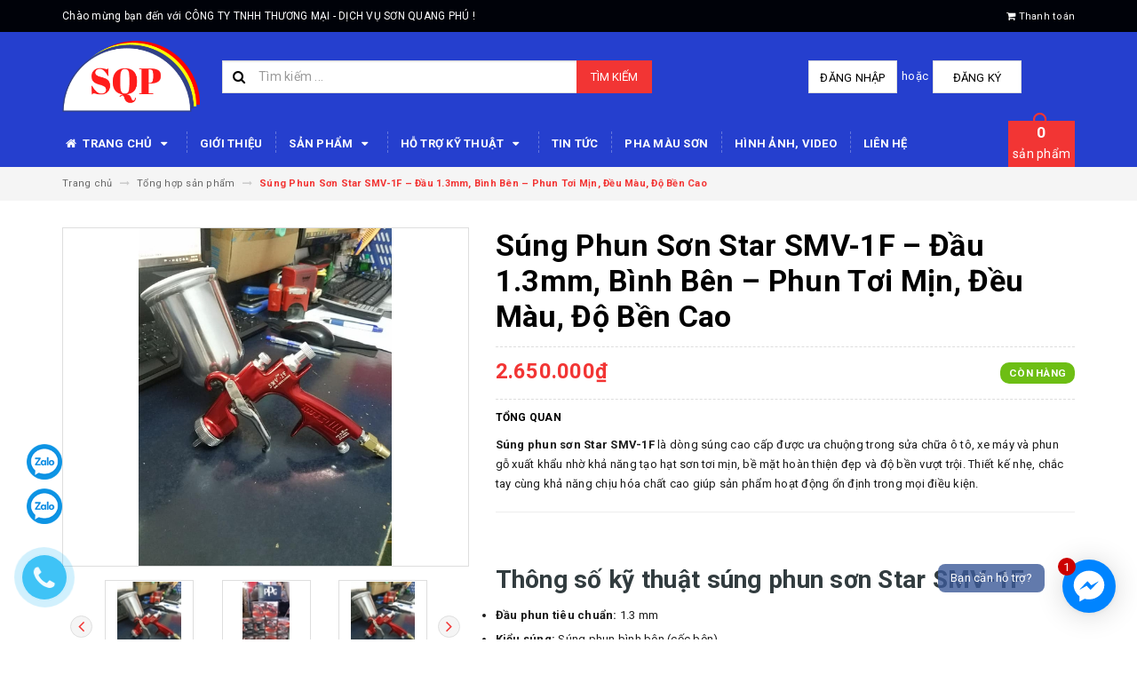

--- FILE ---
content_type: text/html; charset=utf-8
request_url: https://sonoto.com.vn/sung-phun-son-star-smv-1f-dau-phun-1-3mm
body_size: 30391
content:
<!DOCTYPE html>
<html lang="vi">
<head>
	<meta charset="UTF-8" />
	<meta name="viewport" content="width=device-width, initial-scale=1, maximum-scale=1">			
	<title>
		Súng Phun Sơn Star SMV-1F – Đầu 1.3mm, Bình Bên – Phun Tơi Mịn, Đều Màu, Độ Bền Cao
		
		
		 CÔNG TY TNHH THƯƠNG MẠI - DỊCH VỤ SƠN QUANG PHÚ			
	</title>		
	<!-- ================= Page description ================== -->
	
	<meta name="description" content="S&#250;ng Phun Sơn Star SMV-1F – Đầu 1.3mm, B&#236;nh B&#234;n – Phun Tơi Mịn, Đều M&#224;u, Độ Bền Cao S&#250;ng phun sơn Star SMV-1F l&#224; d&#242;ng s&#250;ng cao cấp được ưa chuộng trong sửa chữa &#244; t&#244;, xe m&#225;y v&#224; phun gỗ xuất khẩu nhờ khả năng tạo hạt sơn tơi mịn, bề mặt ho&#224;n thiện đẹp v&#224; độ bền vượt trội. Thiết kế nhẹ, chắc tay c&#249;ng khả năng chịu h&#243;a ch">
	
	<!-- ================= Meta ================== -->
	<meta name="keywords" content="Súng Phun Sơn Star SMV-1F – Đầu 1.3mm, Bình Bên – Phun Tơi Mịn, Đều Màu, Độ Bền Cao, Tổng hợp sản phẩm, Súng phun sơn và dầu bóng, Súng phun sơn, Sản phẩm mới, Sản phẩm khuyến mãi, Sản phẩm nổi bật, smv1f, súng bắn bóng, Súng bắn sơn, súng phun sơn, súng star, CÔNG TY TNHH THƯƠNG MẠI - DỊCH VỤ SƠN QUANG PHÚ, sonoto.com.vn"/>		
	<link rel="canonical" href="https://sonoto.com.vn/sung-phun-son-star-smv-1f-dau-phun-1-3mm"/>
	<meta name='revisit-after' content='1 days' />
	<meta name="robots" content="noodp,index,follow" />
	<!-- ================= Favicon ================== -->
	
	<link rel="icon" href="//bizweb.dktcdn.net/100/337/618/themes/694948/assets/favicon.png?1742953666180" type="image/x-icon" />
	
	<!-- ================= Google Fonts ================== -->
	
	
	
	<link href="//fonts.googleapis.com/css?family=Roboto:400,700" rel="stylesheet" type="text/css" media="all" />
	
	
	
	
		
	
	<!-- Facebook Open Graph meta tags -->
	

	<meta property="og:type" content="product">
	<meta property="og:title" content="Súng Phun Sơn Star SMV-1F – Đầu 1.3mm, Bình Bên – Phun Tơi Mịn, Đều Màu, Độ Bền Cao">
	
		<meta property="og:image" content="http://bizweb.dktcdn.net/thumb/grande/100/337/618/products/34319921-1954591931227295-1609344002660761600-n.jpg?v=1554197069633">
		<meta property="og:image:secure_url" content="https://bizweb.dktcdn.net/thumb/grande/100/337/618/products/34319921-1954591931227295-1609344002660761600-n.jpg?v=1554197069633">
	
		<meta property="og:image" content="http://bizweb.dktcdn.net/thumb/grande/100/337/618/products/34035351-1950385344981287-3398178867624542208-n.jpg?v=1554197069977">
		<meta property="og:image:secure_url" content="https://bizweb.dktcdn.net/thumb/grande/100/337/618/products/34035351-1950385344981287-3398178867624542208-n.jpg?v=1554197069977">
	
		<meta property="og:image" content="http://bizweb.dktcdn.net/thumb/grande/100/337/618/products/34319921-1954591931227295-1609344002660761600-n-92092412-4dc7-4e9b-bcc5-0fb3b7820017.jpg?v=1554197070320">
		<meta property="og:image:secure_url" content="https://bizweb.dktcdn.net/thumb/grande/100/337/618/products/34319921-1954591931227295-1609344002660761600-n-92092412-4dc7-4e9b-bcc5-0fb3b7820017.jpg?v=1554197070320">
	
	<meta property="og:price:amount" content="2.650.000">
	<meta property="og:price:currency" content="VND">

<meta property="og:description" content="Súng Phun Sơn Star SMV-1F – Đầu 1.3mm, Bình Bên – Phun Tơi Mịn, Đều Màu, Độ Bền Cao Súng phun sơn Star SMV-1F là dòng súng cao cấp được ưa chuộng trong sửa chữa ô tô, xe máy và phun gỗ xuất khẩu nhờ khả năng tạo hạt sơn tơi mịn, bề mặt hoàn thiện đẹp và độ bền vượt trội. Thiết kế nhẹ, chắc tay cùng khả năng chịu hóa ch">
<meta property="og:url" content="https://sonoto.com.vn/sung-phun-son-star-smv-1f-dau-phun-1-3mm">
<meta property="og:site_name" content="CÔNG TY TNHH THƯƠNG MẠI - DỊCH VỤ SƠN QUANG PHÚ">		
	
	<!-- Plugin CSS -->			
	<link rel="stylesheet" href="https://maxcdn.bootstrapcdn.com/bootstrap/3.3.7/css/bootstrap.min.css" integrity="sha384-BVYiiSIFeK1dGmJRAkycuHAHRg32OmUcww7on3RYdg4Va+PmSTsz/K68vbdEjh4u" crossorigin="anonymous">
	<link rel="stylesheet" href="//maxcdn.bootstrapcdn.com/font-awesome/4.5.0/css/font-awesome.min.css">
	<link href="//bizweb.dktcdn.net/100/337/618/themes/694948/assets/owl.carousel.min.css?1742953666180" rel="stylesheet" type="text/css" media="all" />
	
	<!-- Build Main CSS -->								
	<link href="//bizweb.dktcdn.net/100/337/618/themes/694948/assets/base.scss.css?1742953666180" rel="stylesheet" type="text/css" media="all" />		
	<link href="//bizweb.dktcdn.net/100/337/618/themes/694948/assets/style.scss.css?1742953666180" rel="stylesheet" type="text/css" media="all" />		
	<link href="//bizweb.dktcdn.net/100/337/618/themes/694948/assets/update.scss.css?1742953666180" rel="stylesheet" type="text/css" media="all" />		
	<link href="//bizweb.dktcdn.net/100/337/618/themes/694948/assets/module.scss.css?1742953666180" rel="stylesheet" type="text/css" media="all" />
	<link href="//bizweb.dktcdn.net/100/337/618/themes/694948/assets/responsive.scss.css?1742953666180" rel="stylesheet" type="text/css" media="all" />
	<link href="//bizweb.dktcdn.net/100/337/618/themes/694948/assets/update_stylesheets.scss.css?1742953666180" rel="stylesheet" type="text/css" media="all" />
	
	<!-- Header JS -->	
	<script src="//bizweb.dktcdn.net/100/337/618/themes/694948/assets/jquery-2.2.3.min.js?1742953666180" type="text/javascript"></script> 
	
	<!-- Bizweb javascript customer -->
	

	<link href="//bizweb.dktcdn.net/100/337/618/themes/694948/assets/menu-stylesheets.scss.css?1742953666180" rel="stylesheet" type="text/css" media="all" />
	<script src="//bizweb.dktcdn.net/100/337/618/themes/694948/assets/menu-scripts.js?1742953666180" type="text/javascript"></script>
	
	<!-- Bizweb conter for header -->
	<script>
	var Bizweb = Bizweb || {};
	Bizweb.store = 'sonquangphu.mysapo.net';
	Bizweb.id = 337618;
	Bizweb.theme = {"id":694948,"name":"Accent","role":"main"};
	Bizweb.template = 'product';
	if(!Bizweb.fbEventId)  Bizweb.fbEventId = 'xxxxxxxx-xxxx-4xxx-yxxx-xxxxxxxxxxxx'.replace(/[xy]/g, function (c) {
	var r = Math.random() * 16 | 0, v = c == 'x' ? r : (r & 0x3 | 0x8);
				return v.toString(16);
			});		
</script>
<script>
	(function () {
		function asyncLoad() {
			var urls = ["//bwstatistics.sapoapps.vn/genscript/script.js?store=sonquangphu.mysapo.net","//static.zotabox.com/c/7/c7100a4e49436507c7e39d2c3d0cc049/widgets.js?store=sonquangphu.mysapo.net","https://google-shopping.sapoapps.vn/conversion-tracker/global-tag/6880.js?store=sonquangphu.mysapo.net","https://google-shopping.sapoapps.vn/conversion-tracker/event-tag/6880.js?store=sonquangphu.mysapo.net","//newproductreviews.sapoapps.vn/assets/js/productreviews.min.js?store=sonquangphu.mysapo.net","https://productstatistics.sapoapps.vn/scripts/ab_productstatistics_scripttag.min.js?store=sonquangphu.mysapo.net","//static.zotabox.com/c/7/c7100a4e49436507c7e39d2c3d0cc049/widgets.js?store=sonquangphu.mysapo.net","https://google-shopping-v2.sapoapps.vn/api/conversion-tracker/global-tag/2384?store=sonquangphu.mysapo.net","https://google-shopping-v2.sapoapps.vn/api/conversion-tracker/event-tag/2384?store=sonquangphu.mysapo.net","https://statistic-blog-v2.sapoapps.vn/api/script-tag.js?store=sonquangphu.mysapo.net","https://productsrecommend.sapoapps.vn/assets/js/script.js?store=sonquangphu.mysapo.net","https://newcollectionfilter.sapoapps.vn/genscript/script.js?store=sonquangphu.mysapo.net"];
			for (var i = 0; i < urls.length; i++) {
				var s = document.createElement('script');
				s.type = 'text/javascript';
				s.async = true;
				s.src = urls[i];
				var x = document.getElementsByTagName('script')[0];
				x.parentNode.insertBefore(s, x);
			}
		};
		window.attachEvent ? window.attachEvent('onload', asyncLoad) : window.addEventListener('load', asyncLoad, false);
	})();
</script>


<script>
	window.BizwebAnalytics = window.BizwebAnalytics || {};
	window.BizwebAnalytics.meta = window.BizwebAnalytics.meta || {};
	window.BizwebAnalytics.meta.currency = 'VND';
	window.BizwebAnalytics.tracking_url = '/s';

	var meta = {};
	
	meta.product = {"id": 14183958, "vendor": "", "name": "Súng Phun Sơn Star SMV-1F – Đầu 1.3mm, Bình Bên – Phun Tơi Mịn, Đều Màu, Độ Bền Cao",
	"type": "", "price": 2650000 };
	
	
	for (var attr in meta) {
	window.BizwebAnalytics.meta[attr] = meta[attr];
	}
</script>

	
		<script src="/dist/js/stats.min.js?v=96f2ff2"></script>
	





<!--Facebook Pixel Code-->
<script>
	!function(f, b, e, v, n, t, s){
	if (f.fbq) return; n = f.fbq = function(){
	n.callMethod?
	n.callMethod.apply(n, arguments):n.queue.push(arguments)}; if (!f._fbq) f._fbq = n;
	n.push = n; n.loaded = !0; n.version = '2.0'; n.queue =[]; t = b.createElement(e); t.async = !0;
	t.src = v; s = b.getElementsByTagName(e)[0]; s.parentNode.insertBefore(t, s)}
	(window,
	document,'script','https://connect.facebook.net/en_US/fbevents.js');
	fbq('init', 'https://www.facebook.com/www.sonoto.com.vn', {} , {'agent': 'plsapo'}); // Insert your pixel ID here.
	fbq('init', 'https://www.facebook.com/sonnexa', {} , {'agent': 'plsapo'}); // Insert your pixel ID here.
	fbq('init', 'https://www.facebook.com/phanphoisonsikkens', {} , {'agent': 'plsapo'}); // Insert your pixel ID here.
	fbq('track', 'PageView',{},{ eventID: Bizweb.fbEventId });
	
	fbq('track', 'ViewContent', {
	content_ids: [14183958],
	content_name: '"Súng Phun Sơn Star SMV-1F – Đầu 1.3mm, Bình Bên – Phun Tơi Mịn, Đều Màu, Độ Bền Cao"',
	content_type: 'product_group',
	value: '2650000',
	currency: window.BizwebAnalytics.meta.currency
	}, { eventID: Bizweb.fbEventId });
	
</script>
<noscript>
	<img height='1' width='1' style='display:none' src='https://www.facebook.com/tr?id=https://www.facebook.com/www.sonoto.com.vn,https://www.facebook.com/sonnexa,https://www.facebook.com/phanphoisonsikkens&ev=PageView&noscript=1' />
</noscript>
<!--DO NOT MODIFY-->
<!--End Facebook Pixel Code-->



<script>
	var eventsListenerScript = document.createElement('script');
	eventsListenerScript.async = true;
	
	eventsListenerScript.src = "/dist/js/store_events_listener.min.js?v=1b795e9";
	
	document.getElementsByTagName('head')[0].appendChild(eventsListenerScript);
</script>





				
<script>var ProductReviewsAppUtil=ProductReviewsAppUtil || {};ProductReviewsAppUtil.store={name: 'CÔNG TY TNHH THƯƠNG MẠI - DỊCH VỤ SƠN QUANG PHÚ'};</script>
<link href="//bizweb.dktcdn.net/100/337/618/themes/694948/assets/appbulk-product-statistics.css?1742953666180" rel="stylesheet" type="text/css" media="all" />
<link href="//bizweb.dktcdn.net/100/337/618/themes/694948/assets/cf-stylesheet.css?1742953666180" rel="stylesheet" type="text/css" media="all" />
</head>
<body>

	<!-- Get default value setup for store informations -->
















<!-- end getting default value -->
	
	<!-- Main content -->
	<header>
	<div class="topbar">
		<div class="container">
			<div class="row">
				<div class="hidden-xs hidden-sm col-md-10 col-lg-10 welcome-text">
					<span>Chào mừng bạn đến với CÔNG TY TNHH THƯƠNG MẠI - DỊCH VỤ SƠN QUANG PHÚ !</span>
				</div>
				
				<div class="col-xs-8 col-sm-8 col-md-3 col-lg-2 lang hidden">
				<div id="google_translate_element"></div>
				<script type="text/javascript">
				function googleTranslateElementInit() {
					new google.translate.TranslateElement({pageLanguage: 'vi', layout: google.translate.TranslateElement.InlineLayout.VERTICAL}, 'google_translate_element');
					var removePopup = document.getElementById('goog-gt-tt');
					removePopup.parentNode.removeChild(removePopup);
				}
				</script>
					<script type="text/javascript" src="//translate.google.com/translate_a/element.js?cb=googleTranslateElementInit"></script>
				</div>
				<div class="col-xs-12 col-sm-12 col-md-2 col-lg-2 checkout">
					<a href="/checkout" title="Tới trang thanh toán">
						<i class="fa fa-shopping-cart"></i>
						<span>Thanh toán</span>
					</a>
				</div>
			</div>
		</div>
	</div>
	<div class="mainbar">
		<div class="container">
			<div class="row">
				<div class="col-xs-12 col-sm-3 col-md-2 col-lg-2 logo">
					<a href="/" title="Trang chủ">
						<img class="img-responsive" src="//bizweb.dktcdn.net/100/337/618/themes/694948/assets/logo.png?1742953666180" alt="Logo">
					</a>
				</div>
				<div class="col-xs-12 col-sm-4 col-md-6 col-lg-6 search-header">
					<div class="search_padding">
	<form action="/search" method="get">
		<div class="input-group search_form_action">
			<i class="fa fa-search"></i>
			<input type="text" class="form-control" maxlength="70" name="query" id="search" placeholder="Tìm kiếm ...">
			<span class="input-group-btn">
				<button class="btn btn-default btn-search" type="submit">
					Tìm kiếm
				</button>
			</span>
		</div>
	</form>
</div>
				</div>
				<div class="col-xs-12 col-sm-5 col-md-4 col-lg-4 account">
					
					<a href="/account/login">Đăng nhập</a>
					<span>hoặc</span>
					<a href="/account/register">Đăng ký</a>
						
				</div>
			</div>
		</div>
	</div>
	
	<div class="menu-nav">
		<nav class="menu-header hidden-sm hidden-xs">
	<ul id="nav" class="nav container">
		
		
		<li class="nav-item">
			<a href="/" class="nav-link" title="Trang chủ">
				<i class="fa fa-home"></i> Trang chủ <i class="fa fa-caret-down" data-toggle="dropdown"></i>
			</a>
			<ul class="dropdown-menu">
				
			</ul>
		</li>
		
		
		
		<li class="nav-item">
			<a class="nav-link" href="/gioi-thieu" title="Giới thiệu">
				Giới thiệu
			</a>
		</li>
		
		
		
		<li class="nav-item">
			<a href="/khuyen-mai" class="nav-link" title="SẢN PHẨM">
				 SẢN PHẨM <i class="fa fa-caret-down" data-toggle="dropdown"></i>
			</a>
			<ul class="dropdown-menu">
				
				
				<li class="dropdown-submenu nav-item-lv2">
					<a class="nav-link" href="/san-pham-sikkens" title="Sản phẩm Sikkens">
						<i class="fa fa-angle-right"></i><span>Sản phẩm Sikkens</span>
					</a>
					<i class="fa fa-caret-right"></i>
					<ul class="dropdown-menu">
												
						<li class="nav-item-lv3">
							<a class="nav-link" href="/matit-dap-matit-lang-sikkens" title="Matit đắp, matit láng Sikkens">
								Matit đắp, matit láng Sikkens
							</a>
						</li>						
												
						<li class="nav-item-lv3">
							<a class="nav-link" href="/dung-moi-sikkens" title="Dung môi Sikkens">
								Dung môi Sikkens
							</a>
						</li>						
												
						<li class="nav-item-lv3">
							<a class="nav-link" href="/son-lot-sikkens" title="Sơn lót Sikkens">
								Sơn lót Sikkens
							</a>
						</li>						
												
						<li class="nav-item-lv3">
							<a class="nav-link" href="/dong-ran-sikkens" title="Đóng rắn Sikkens">
								Đóng rắn Sikkens
							</a>
						</li>						
												
						<li class="nav-item-lv3">
							<a class="nav-link" href="/son-mau-goc-sikkens" title="Sơn màu gốc Sikkens">
								Sơn màu gốc Sikkens
							</a>
						</li>						
												
						<li class="nav-item-lv3">
							<a class="nav-link" href="/son-mau-sikkens" title="Dầu bóng Sikkens - Autoclear">
								Dầu bóng Sikkens - Autoclear
							</a>
						</li>						
						
					</ul>                      
				</li>
				
				
				
				<li class="dropdown-submenu nav-item-lv2">
					<a class="nav-link" href="/nexa-autocolor" title="Sản phẩm Nexa Autocolor">
						<i class="fa fa-angle-right"></i><span>Sản phẩm Nexa Autocolor</span>
					</a>
					<i class="fa fa-caret-right"></i>
					<ul class="dropdown-menu">
												
						<li class="nav-item-lv3">
							<a class="nav-link" href="/xi-danh-bong-nexa" title="Xi đánh bóng Nexa">
								Xi đánh bóng Nexa
							</a>
						</li>						
												
						<li class="nav-item-lv3">
							<a class="nav-link" href="/phu-gia-pha-son" title="Phụ gia pha sơn Nexa Autocolor">
								Phụ gia pha sơn Nexa Autocolor
							</a>
						</li>						
												
						<li class="nav-item-lv3">
							<a class="nav-link" href="/dau-bong" title="Dầu bóng Nexa Autocolor">
								Dầu bóng Nexa Autocolor
							</a>
						</li>						
												
						<li class="nav-item-lv3">
							<a class="nav-link" href="/mau-goc" title="Sơn màu gốc Nexa Autocolor">
								Sơn màu gốc Nexa Autocolor
							</a>
						</li>						
												
						<li class="nav-item-lv3">
							<a class="nav-link" href="/matit" title="Matit Nexa Autocolor">
								Matit Nexa Autocolor
							</a>
						</li>						
												
						<li class="nav-item-lv3">
							<a class="nav-link" href="/dung-moi-pha-son" title="Dung môi Nexa Autocolor">
								Dung môi Nexa Autocolor
							</a>
						</li>						
												
						<li class="nav-item-lv3">
							<a class="nav-link" href="/chat-dong-ran" title="Chất đóng rắn Nexa Autocolor">
								Chất đóng rắn Nexa Autocolor
							</a>
						</li>						
												
						<li class="nav-item-lv3">
							<a class="nav-link" href="/son-lot" title="Sơn lót Nexa Autocolor">
								Sơn lót Nexa Autocolor
							</a>
						</li>						
						
					</ul>                      
				</li>
				
				
				
				<li class="dropdown-submenu nav-item-lv2">
					<a class="nav-link" href="/san-pham-3m" title="Sản phẩm 3M">
						<i class="fa fa-angle-right"></i><span>Sản phẩm 3M</span>
					</a>
					<i class="fa fa-caret-right"></i>
					<ul class="dropdown-menu">
												
						<li class="nav-item-lv3">
							<a class="nav-link" href="/bang-dinh" title="Băng dính 3M">
								Băng dính 3M
							</a>
						</li>						
												
						<li class="nav-item-lv3">
							<a class="nav-link" href="/xi-va-phot-danh-bong" title="Xi và phớt đánh bóng 3M">
								Xi và phớt đánh bóng 3M
							</a>
						</li>						
												
						<li class="nav-item-lv3">
							<a class="nav-link" href="/giay-nham" title="Giấy nhám 3M">
								Giấy nhám 3M
							</a>
						</li>						
												
						<li class="nav-item-lv3">
							<a class="nav-link" href="/cham-soc-xe" title="Chăm sóc xe 3M">
								Chăm sóc xe 3M
							</a>
						</li>						
												
						<li class="nav-item-lv3">
							<a class="nav-link" href="/bao-ho-lao-dong-3m" title="Bảo hộ lao động 3M">
								Bảo hộ lao động 3M
							</a>
						</li>						
												
						<li class="nav-item-lv3">
							<a class="nav-link" href="/cac-loai-de" title="Các loại đế 3M">
								Các loại đế 3M
							</a>
						</li>						
												
						<li class="nav-item-lv3">
							<a class="nav-link" href="/nylon-che-son" title="Nylon che sơn 3M">
								Nylon che sơn 3M
							</a>
						</li>						
						
					</ul>                      
				</li>
				
				
				
				<li class="dropdown-submenu nav-item-lv2">
					<a class="nav-link" href="/san-pham-mirka" title="Sản phẩm Mirka">
						<i class="fa fa-angle-right"></i><span>Sản phẩm Mirka</span>
					</a>
					<i class="fa fa-caret-right"></i>
					<ul class="dropdown-menu">
												
						<li class="nav-item-lv3">
							<a class="nav-link" href="/may-moc-va-thiet-bi-1" title="Máy móc và thiết bị">
								Máy móc và thiết bị
							</a>
						</li>						
												
						<li class="nav-item-lv3">
							<a class="nav-link" href="/giay-nham-luoi-abranet" title="Giấy nhám lưới Abranet">
								Giấy nhám lưới Abranet
							</a>
						</li>						
												
						<li class="nav-item-lv3">
							<a class="nav-link" href="/thanh-cha-cac-loai" title="Thanh chà các loại">
								Thanh chà các loại
							</a>
						</li>						
												
						<li class="nav-item-lv3">
							<a class="nav-link" href="/may-cha-nham-kho-tron-va-chu-nhat" title="Máy chà tròn và chữ nhật Mirka">
								Máy chà tròn và chữ nhật Mirka
							</a>
						</li>						
						
					</ul>                      
				</li>
				
				
				
				<li class="dropdown-submenu nav-item-lv2">
					<a class="nav-link" href="/nham-nuoc-kovax-japan" title="Sản phẩm Kovax Japan">
						<i class="fa fa-angle-right"></i><span>Sản phẩm Kovax Japan</span>
					</a>
					<i class="fa fa-caret-right"></i>
					<ul class="dropdown-menu">
												
						<li class="nav-item-lv3">
							<a class="nav-link" href="/may-cha-nham-kovax-tron-va-chu-nhat" title="Máy chà nhám Kovax tròn và Chữ Nhật">
								Máy chà nhám Kovax tròn và Chữ Nhật
							</a>
						</li>						
												
						<li class="nav-item-lv3">
							<a class="nav-link" href="/nham-kovax" title="Nhám Kovax">
								Nhám Kovax
							</a>
						</li>						
						
					</ul>                      
				</li>
				
				
				
				<li class="nav-item-lv2">
					<a class="nav-link" href="/vat-tu-phu-nghanh-son" title="Vật tư phụ nghành sơn">
						<i class="fa fa-angle-right"></i><span>Vật tư phụ nghành sơn</span>
					</a>
				</li>
				
				
				
				<li class="dropdown-submenu nav-item-lv2">
					<a class="nav-link" href="/gian-pha-son-vi-tinh" title="Giàn pha sơn vi tính">
						<i class="fa fa-angle-right"></i><span>Giàn pha sơn vi tính</span>
					</a>
					<i class="fa fa-caret-right"></i>
					<ul class="dropdown-menu">
						
					</ul>                      
				</li>
				
				
				
				<li class="dropdown-submenu nav-item-lv2">
					<a class="nav-link" href="/may-moc-va-thiet-bi" title="Máy móc và thiết bị">
						<i class="fa fa-angle-right"></i><span>Máy móc và thiết bị</span>
					</a>
					<i class="fa fa-caret-right"></i>
					<ul class="dropdown-menu">
												
						<li class="nav-item-lv3">
							<a class="nav-link" href="/sung-chay-chi" title="Súng chạy chỉ">
								Súng chạy chỉ
							</a>
						</li>						
												
						<li class="nav-item-lv3">
							<a class="nav-link" href="/thiet-bi-pha-son" title="Thiết bị pha sơn">
								Thiết bị pha sơn
							</a>
						</li>						
												
						<li class="nav-item-lv3">
							<a class="nav-link" href="/thiet-bi-cha-nham-kho" title="Thiết bị chà nhám khô">
								Thiết bị chà nhám khô
							</a>
						</li>						
						
					</ul>                      
				</li>
				
				
				
				<li class="dropdown-submenu nav-item-lv2">
					<a class="nav-link" href="/sung-phun-son" title="Súng phun sơn">
						<i class="fa fa-angle-right"></i><span>Súng phun sơn</span>
					</a>
					<i class="fa fa-caret-right"></i>
					<ul class="dropdown-menu">
												
						<li class="nav-item-lv3">
							<a class="nav-link" href="/sung-son-gam" title="Súng sơn gầm">
								Súng sơn gầm
							</a>
						</li>						
												
						<li class="nav-item-lv3">
							<a class="nav-link" href="/sung-phun-son-va-dau-bong" title="Súng phun sơn và dầu bóng">
								Súng phun sơn và dầu bóng
							</a>
						</li>						
												
						<li class="nav-item-lv3">
							<a class="nav-link" href="/sung-chay-chi" title="Súng chạy chỉ">
								Súng chạy chỉ
							</a>
						</li>						
												
						<li class="nav-item-lv3">
							<a class="nav-link" href="/gian-pha-son-vi-tinh-sikkens" title="Súng bắn tỉa Mini">
								Súng bắn tỉa Mini
							</a>
						</li>						
						
					</ul>                      
				</li>
				
				
				
				<li class="nav-item-lv2">
					<a class="nav-link" href="/sung-son-gam" title="Súng và sơn gầm">
						<i class="fa fa-angle-right"></i><span>Súng và sơn gầm</span>
					</a>
				</li>
				
				
				
				<li class="dropdown-submenu nav-item-lv2">
					<a class="nav-link" href="/he-thong-son-kodo" title="Hệ thống sơn Kodo">
						<i class="fa fa-angle-right"></i><span>Hệ thống sơn Kodo</span>
					</a>
					<i class="fa fa-caret-right"></i>
					<ul class="dropdown-menu">
												
						<li class="nav-item-lv3">
							<a class="nav-link" href="/son-goc-2k-kodo" title="Sơn gốc 2K Kodo">
								Sơn gốc 2K Kodo
							</a>
						</li>						
												
						<li class="nav-item-lv3">
							<a class="nav-link" href="/son-goc-1k-kodo" title="Sơn gốc 1K Kodo">
								Sơn gốc 1K Kodo
							</a>
						</li>						
												
						<li class="nav-item-lv3">
							<a class="nav-link" href="/mau-camay-bo-hieu-kodo" title="Màu Camay (bơ) hiệu Kodo">
								Màu Camay (bơ) hiệu Kodo
							</a>
						</li>						
												
						<li class="nav-item-lv3">
							<a class="nav-link" href="/son-mau-nhu-1k-kodo" title="Sơn màu nhũ 1K Kodo">
								Sơn màu nhũ 1K Kodo
							</a>
						</li>						
												
						<li class="nav-item-lv3">
							<a class="nav-link" href="/son-mau-nhu-2k-kodo" title="Sơn màu nhũ 2K Kodo">
								Sơn màu nhũ 2K Kodo
							</a>
						</li>						
												
						<li class="nav-item-lv3">
							<a class="nav-link" href="/dau-bong-va-dong-ran-kodo" title="Dầu bóng và đóng rắn Kodo">
								Dầu bóng và đóng rắn Kodo
							</a>
						</li>						
												
						<li class="nav-item-lv3">
							<a class="nav-link" href="/son-lot-lot-nhua-chat-lam-mo-va-dung-moi-pha-son" title="SƠN LÓT - LÓT NHỰA - CHẤT LÀM MỜ VÀ DUNG MÔI PHA SƠN">
								SƠN LÓT - LÓT NHỰA - CHẤT LÀM MỜ VÀ DUNG MÔI PHA SƠN
							</a>
						</li>						
						
					</ul>                      
				</li>
				
				
				
				<li class="nav-item-lv2">
					<a class="nav-link" href="/tong-hop-san-pham" title="Tổng hợp sản phẩm">
						<i class="fa fa-angle-right"></i><span>Tổng hợp sản phẩm</span>
					</a>
				</li>
				
				
				
				<li class="nav-item-lv2">
					<a class="nav-link" href="/dau-bong-keo-bong" title="DẦU BÓNG - KEO BÓNG">
						<i class="fa fa-angle-right"></i><span>DẦU BÓNG - KEO BÓNG</span>
					</a>
				</li>
				
				
				
				<li class="nav-item-lv2">
					<a class="nav-link" href="/ba-matit" title="BẢ MATIT">
						<i class="fa fa-angle-right"></i><span>BẢ MATIT</span>
					</a>
				</li>
				
				
				
				<li class="nav-item-lv2">
					<a class="nav-link" href="/dung-moi-xang-pha" title="DUNG MÔI - XĂNG PHA">
						<i class="fa fa-angle-right"></i><span>DUNG MÔI - XĂNG PHA</span>
					</a>
				</li>
				
				
				
				<li class="nav-item-lv2">
					<a class="nav-link" href="/xi-pas-danh-bong" title="XI - PAS ĐÁNH BÓNG">
						<i class="fa fa-angle-right"></i><span>XI - PAS ĐÁNH BÓNG</span>
					</a>
				</li>
				
				
				
				<li class="nav-item-lv2">
					<a class="nav-link" href="/cham-soc-xe-1" title="CHĂM SÓC XE">
						<i class="fa fa-angle-right"></i><span>CHĂM SÓC XE</span>
					</a>
				</li>
				
				
				
				<li class="nav-item-lv2">
					<a class="nav-link" href="/phu-kien-may-danh-bong-may-cha-nham-va-sung-phun-son" title="PHỤ KIỆN MÁY ĐÁNH BÓNG MÁY CHÀ NHÁM VÀ SÚNG PHUN SƠN">
						<i class="fa fa-angle-right"></i><span>PHỤ KIỆN MÁY ĐÁNH BÓNG MÁY CHÀ NHÁM VÀ SÚNG PHUN SƠN</span>
					</a>
				</li>
				
				
				
				<li class="nav-item-lv2">
					<a class="nav-link" href="/nham-luoi-nham-tron-chu-nhat" title="NHÁM LƯỚI NHÁM TRÒN CHỮ NHẬT">
						<i class="fa fa-angle-right"></i><span>NHÁM LƯỚI NHÁM TRÒN CHỮ NHẬT</span>
					</a>
				</li>
				
				
				
				<li class="dropdown-submenu nav-item-lv2">
					<a class="nav-link" href="/he-thong-son-6pm" title="HỆ THỐNG SƠN 6PM">
						<i class="fa fa-angle-right"></i><span>HỆ THỐNG SƠN 6PM</span>
					</a>
					<i class="fa fa-caret-right"></i>
					<ul class="dropdown-menu">
												
						<li class="nav-item-lv3">
							<a class="nav-link" href="/son-6pm-1k-1-thanh-phan" title="SƠN 6PM 1K-1 THÀNH PHẦN">
								SƠN 6PM 1K-1 THÀNH PHẦN
							</a>
						</li>						
												
						<li class="nav-item-lv3">
							<a class="nav-link" href="/son-6pm-2k-2-thanh-phan" title="SƠN 6PM 2K - 2 THÀNH PHẦN">
								SƠN 6PM 2K - 2 THÀNH PHẦN
							</a>
						</li>						
												
						<li class="nav-item-lv3">
							<a class="nav-link" href="/dau-bong-dong-cung-6pm" title="DẦU BÓNG ĐÔNG CỨNG 6PM">
								DẦU BÓNG ĐÔNG CỨNG 6PM
							</a>
						</li>						
												
						<li class="nav-item-lv3">
							<a class="nav-link" href="/son-lot-xang-chat-tao-mo" title="SƠN LÓT XĂNG CHẤT TẠO MỜ">
								SƠN LÓT XĂNG CHẤT TẠO MỜ
							</a>
						</li>						
						
					</ul>                      
				</li>
				
				
			</ul>
		</li>
		
		
		
		<li class="nav-item">
			<a href="/ho-tro-ky-thuat" class="nav-link" title="HỖ TRỢ KỸ THUẬT">
				 HỖ TRỢ KỸ THUẬT <i class="fa fa-caret-down" data-toggle="dropdown"></i>
			</a>
			<ul class="dropdown-menu">
				
				
				<li class="dropdown-submenu nav-item-lv2">
					<a class="nav-link" href="/ho-tro-ky-thuat" title="TỔNG HỢP KỸ THUẬT SƠN Ô TÔ">
						<i class="fa fa-angle-right"></i><span>TỔNG HỢP KỸ THUẬT SƠN Ô TÔ</span>
					</a>
					<i class="fa fa-caret-right"></i>
					<ul class="dropdown-menu">
												
						<li class="nav-item-lv3">
							<a class="nav-link" href="/tong-hop-ky-thuat-son-o-to" title="TỔNG HỢP KỸ THUẬT SƠN Ô TÔ">
								TỔNG HỢP KỸ THUẬT SƠN Ô TÔ
							</a>
						</li>						
						
					</ul>                      
				</li>
				
				
				
				<li class="dropdown-submenu nav-item-lv2">
					<a class="nav-link" href="/ho-tro-ky-thuat" title="CODE MÀU XE VINFAST">
						<i class="fa fa-angle-right"></i><span>CODE MÀU XE VINFAST</span>
					</a>
					<i class="fa fa-caret-right"></i>
					<ul class="dropdown-menu">
												
						<li class="nav-item-lv3">
							<a class="nav-link" href="/code-mau-xe-vinfast-1" title="CODE MÀU XE VINFAST">
								CODE MÀU XE VINFAST
							</a>
						</li>						
						
					</ul>                      
				</li>
				
				
				
				<li class="nav-item-lv2">
					<a class="nav-link" href="/ho-tro-ky-thuat" title="CODE MÀU XE TOYOTA">
						<i class="fa fa-angle-right"></i><span>CODE MÀU XE TOYOTA</span>
					</a>
				</li>
				
				
				
				<li class="nav-item-lv2">
					<a class="nav-link" href="/ho-tro-ky-thuat" title="CODE MÀU XE ACURA">
						<i class="fa fa-angle-right"></i><span>CODE MÀU XE ACURA</span>
					</a>
				</li>
				
				
				
				<li class="nav-item-lv2">
					<a class="nav-link" href="/ho-tro-ky-thuat" title="CODE MÀU XE AUDI">
						<i class="fa fa-angle-right"></i><span>CODE MÀU XE AUDI</span>
					</a>
				</li>
				
				
				
				<li class="nav-item-lv2">
					<a class="nav-link" href="/ho-tro-ky-thuat" title="CODE MÀU XE BENLEY">
						<i class="fa fa-angle-right"></i><span>CODE MÀU XE BENLEY</span>
					</a>
				</li>
				
				
				
				<li class="nav-item-lv2">
					<a class="nav-link" href="/ho-tro-ky-thuat" title="CODE MÀU XE BMW">
						<i class="fa fa-angle-right"></i><span>CODE MÀU XE BMW</span>
					</a>
				</li>
				
				
				
				<li class="nav-item-lv2">
					<a class="nav-link" href="/ho-tro-ky-thuat" title="CODE MÀU XE CHEROLET">
						<i class="fa fa-angle-right"></i><span>CODE MÀU XE CHEROLET</span>
					</a>
				</li>
				
				
				
				<li class="dropdown-submenu nav-item-lv2">
					<a class="nav-link" href="/ho-tro-ky-thuat" title="CODE MÀU XE FORD">
						<i class="fa fa-angle-right"></i><span>CODE MÀU XE FORD</span>
					</a>
					<i class="fa fa-caret-right"></i>
					<ul class="dropdown-menu">
												
						<li class="nav-item-lv3">
							<a class="nav-link" href="/code-mau-xe-ford" title="CODE MÀU XE FORD">
								CODE MÀU XE FORD
							</a>
						</li>						
						
					</ul>                      
				</li>
				
				
				
				<li class="dropdown-submenu nav-item-lv2">
					<a class="nav-link" href="/ho-tro-ky-thuat" title="CODE MÀU XE HONDA">
						<i class="fa fa-angle-right"></i><span>CODE MÀU XE HONDA</span>
					</a>
					<i class="fa fa-caret-right"></i>
					<ul class="dropdown-menu">
												
						<li class="nav-item-lv3">
							<a class="nav-link" href="/code-mau-xe-honda" title="CODE MÀU XE HONDA">
								CODE MÀU XE HONDA
							</a>
						</li>						
												
						<li class="nav-item-lv3">
							<a class="nav-link" href="/code-mau-honda-city" title="CODE MÀU HONDA CITY">
								CODE MÀU HONDA CITY
							</a>
						</li>						
												
						<li class="nav-item-lv3">
							<a class="nav-link" href="/code-mau-honda-acord" title="CODE MÀU HONDA ACORD">
								CODE MÀU HONDA ACORD
							</a>
						</li>						
												
						<li class="nav-item-lv3">
							<a class="nav-link" href="/code-mau-xe-honda-1" title="CODE MÀU XE HONDA">
								CODE MÀU XE HONDA
							</a>
						</li>						
						
					</ul>                      
				</li>
				
				
				
				<li class="dropdown-submenu nav-item-lv2">
					<a class="nav-link" href="/ho-tro-ky-thuat" title="CODE MÀU XE HYUNDAI">
						<i class="fa fa-angle-right"></i><span>CODE MÀU XE HYUNDAI</span>
					</a>
					<i class="fa fa-caret-right"></i>
					<ul class="dropdown-menu">
												
						<li class="nav-item-lv3">
							<a class="nav-link" href="/code-mau-xe-hyundai-1" title="CODE MÀU XE HYUNDAI">
								CODE MÀU XE HYUNDAI
							</a>
						</li>						
						
					</ul>                      
				</li>
				
				
				
				<li class="nav-item-lv2">
					<a class="nav-link" href="/ho-tro-ky-thuat" title="CODE MÀU XE ISUZU">
						<i class="fa fa-angle-right"></i><span>CODE MÀU XE ISUZU</span>
					</a>
				</li>
				
				
				
				<li class="nav-item-lv2">
					<a class="nav-link" href="/ho-tro-ky-thuat" title="CODE MÀU XE KIA">
						<i class="fa fa-angle-right"></i><span>CODE MÀU XE KIA</span>
					</a>
				</li>
				
				
				
				<li class="nav-item-lv2">
					<a class="nav-link" href="/ho-tro-ky-thuat" title="CODE MÀU XE LANDRONVER">
						<i class="fa fa-angle-right"></i><span>CODE MÀU XE LANDRONVER</span>
					</a>
				</li>
				
				
				
				<li class="nav-item-lv2">
					<a class="nav-link" href="/ho-tro-ky-thuat" title="CODE MÀU XE MAZDA">
						<i class="fa fa-angle-right"></i><span>CODE MÀU XE MAZDA</span>
					</a>
				</li>
				
				
				
				<li class="nav-item-lv2">
					<a class="nav-link" href="/ho-tro-ky-thuat" title="CODE MÀU XE MERCEDES">
						<i class="fa fa-angle-right"></i><span>CODE MÀU XE MERCEDES</span>
					</a>
				</li>
				
				
				
				<li class="dropdown-submenu nav-item-lv2">
					<a class="nav-link" href="/ho-tro-ky-thuat" title="CODE MÀU XE MG">
						<i class="fa fa-angle-right"></i><span>CODE MÀU XE MG</span>
					</a>
					<i class="fa fa-caret-right"></i>
					<ul class="dropdown-menu">
												
						<li class="nav-item-lv3">
							<a class="nav-link" href="/code-mau-xe-mg-1" title="CODE MÀU XE MG">
								CODE MÀU XE MG
							</a>
						</li>						
						
					</ul>                      
				</li>
				
				
				
				<li class="nav-item-lv2">
					<a class="nav-link" href="/ho-tro-ky-thuat" title="CODE MÀU XE MITSHUBISHI">
						<i class="fa fa-angle-right"></i><span>CODE MÀU XE MITSHUBISHI</span>
					</a>
				</li>
				
				
				
				<li class="nav-item-lv2">
					<a class="nav-link" href="/ho-tro-ky-thuat" title="CODE MÀU XE NISSAN">
						<i class="fa fa-angle-right"></i><span>CODE MÀU XE NISSAN</span>
					</a>
				</li>
				
				
				
				<li class="nav-item-lv2">
					<a class="nav-link" href="/ho-tro-ky-thuat" title="CODE MÀU XE PEUGEOT">
						<i class="fa fa-angle-right"></i><span>CODE MÀU XE PEUGEOT</span>
					</a>
				</li>
				
				
				
				<li class="dropdown-submenu nav-item-lv2">
					<a class="nav-link" href="/ho-tro-ky-thuat" title="CODE MÀU XE POSCHE">
						<i class="fa fa-angle-right"></i><span>CODE MÀU XE POSCHE</span>
					</a>
					<i class="fa fa-caret-right"></i>
					<ul class="dropdown-menu">
												
						<li class="nav-item-lv3">
							<a class="nav-link" href="/code-mau-xe-porsche-1" title="CODE MÀU XE PORSCHE">
								CODE MÀU XE PORSCHE
							</a>
						</li>						
						
					</ul>                      
				</li>
				
				
				
				<li class="nav-item-lv2">
					<a class="nav-link" href="/ho-tro-ky-thuat" title="CODE MÀU XE SUZUKI">
						<i class="fa fa-angle-right"></i><span>CODE MÀU XE SUZUKI</span>
					</a>
				</li>
				
				
				
				<li class="nav-item-lv2">
					<a class="nav-link" href="/ho-tro-ky-thuat" title="CODE MÀU XE VOLKSWAGEN">
						<i class="fa fa-angle-right"></i><span>CODE MÀU XE VOLKSWAGEN</span>
					</a>
				</li>
				
				
				
				<li class="nav-item-lv2">
					<a class="nav-link" href="/ho-tro-ky-thuat" title="CODE MÀU XE TOYOTA">
						<i class="fa fa-angle-right"></i><span>CODE MÀU XE TOYOTA</span>
					</a>
				</li>
				
				
				
				<li class="dropdown-submenu nav-item-lv2">
					<a class="nav-link" href="/code-mau-xe-honda-1" title="CODE MÀU XE HONDA">
						<i class="fa fa-angle-right"></i><span>CODE MÀU XE HONDA</span>
					</a>
					<i class="fa fa-caret-right"></i>
					<ul class="dropdown-menu">
												
						<li class="nav-item-lv3">
							<a class="nav-link" href="/code-mau-xe-honda" title="CODE MÀU XE HONDA">
								CODE MÀU XE HONDA
							</a>
						</li>						
												
						<li class="nav-item-lv3">
							<a class="nav-link" href="/code-mau-honda-city" title="CODE MÀU HONDA CITY">
								CODE MÀU HONDA CITY
							</a>
						</li>						
												
						<li class="nav-item-lv3">
							<a class="nav-link" href="/code-mau-honda-acord" title="CODE MÀU HONDA ACORD">
								CODE MÀU HONDA ACORD
							</a>
						</li>						
												
						<li class="nav-item-lv3">
							<a class="nav-link" href="/code-mau-xe-honda-1" title="CODE MÀU XE HONDA">
								CODE MÀU XE HONDA
							</a>
						</li>						
						
					</ul>                      
				</li>
				
				
				
				<li class="dropdown-submenu nav-item-lv2">
					<a class="nav-link" href="/code-mau-xe-ford" title="CODE MÀU XE FORD">
						<i class="fa fa-angle-right"></i><span>CODE MÀU XE FORD</span>
					</a>
					<i class="fa fa-caret-right"></i>
					<ul class="dropdown-menu">
												
						<li class="nav-item-lv3">
							<a class="nav-link" href="/code-mau-xe-ford" title="CODE MÀU XE FORD">
								CODE MÀU XE FORD
							</a>
						</li>						
						
					</ul>                      
				</li>
				
				
				
				<li class="nav-item-lv2">
					<a class="nav-link" href="/code-mau-xe-porsche-1" title="CODE MÀU XE PORSCHE">
						<i class="fa fa-angle-right"></i><span>CODE MÀU XE PORSCHE</span>
					</a>
				</li>
				
				
			</ul>
		</li>
		
		
		
		<li class="nav-item">
			<a class="nav-link" href="/tin-tuc" title="Tin tức">
				Tin tức
			</a>
		</li>
		
		
		
		<li class="nav-item">
			<a class="nav-link" href="/pha-mau-son" title="Pha màu sơn">
				Pha màu sơn
			</a>
		</li>
		
		
		
		<li class="nav-item">
			<a class="nav-link" href="/hinh-anh-video" title="Hình ảnh, video">
				Hình ảnh, video
			</a>
		</li>
		
		
		
		<li class="nav-item">
			<a class="nav-link" href="/lien-he" title="Liên hệ">
				Liên hệ
			</a>
		</li>
		
		
		
		<div class="cart-header">
	<div class="top-cart-contain f-right">
		<div class="mini-cart text-xs-center">
			<div class="heading-cart">
				<a href="/cart">
					<span class="cartCount count_item_pr" id="cart-total"></span>
					<br>sản phẩm
				</a>
			</div>	
			<div class="top-cart-content">					
				<ul id="cart-sidebar" class="mini-products-list count_li">
					<li class="list-item">
						<ul></ul>
					</li>
					<li class="action">
						<ul>
							<li class="li-fix-1">
								<div class="top-subtotal">
									Tổng tiền thanh toán: 
									<span class="price"></span>
								</div>
							</li>
							<li class="li-fix-2" style="">
								<div class="actions">
									<a href="/cart" class="btn btn-primary">
										<span>Giỏ hàng</span>
									</a>
									<a href="/checkout" class="btn btn-checkout btn-gray">
										<span>Thanh toán</span>
									</a>
								</div>
							</li>
						</ul>
					</li>
				</ul>
			</div>
		</div>
	</div>
</div>
	</ul>
</nav>
		<div class="sidebar-menu sidebar_menu site-nav-mobile menu-header hidden-md hidden-lg">
	<div class="sidebar-menu-title module-header">
		<div class="module-title">
			
			<i class="fa fa-bars"></i>
			<span>MENU</span>
		</div>
		<a class="mobile-cart" href="/cart">
			<span class="cart-count-mobile">0</span>
		</a>
	</div>
	<div class="sidebar-menu-content">
		<div class="sidebar-linklists">
			<ul>
				
				
				<li class="sidebar-menu-list menu-item collection-sidebar-menu">
					<a class="ajaxLayer" href="/" title="Trang chủ">
						<span>Trang chủ</span>
					</a>
					
					<ul style="display: none" class="lv2">
						
					</ul>
					
				</li>
				
				<li class="sidebar-menu-list menu-item collection-sidebar-menu">
					<a class="ajaxLayer" href="/gioi-thieu" title="Giới thiệu">
						<span>Giới thiệu</span>
					</a>
					
				</li>
				
				<li class="sidebar-menu-list menu-item collection-sidebar-menu">
					<a class="ajaxLayer" href="/khuyen-mai" title="SẢN PHẨM">
						<span>SẢN PHẨM</span>
					</a>
					
					<ul style="display: none" class="lv2">
						
						<li>
							<a class="ajaxLayer a_lv2" href="/san-pham-sikkens" title="Sản phẩm Sikkens">
								<span>Sản phẩm Sikkens</span>
							</a>
							
							<ul style="display: none;" class="lv3">
								
								<li>
									<a class="ajaxLayer a_lv3" href="/matit-dap-matit-lang-sikkens" title="Matit đắp, matit láng Sikkens">
										<span>Matit đắp, matit láng Sikkens</span>
									</a>
								</li>
								
								<li>
									<a class="ajaxLayer a_lv3" href="/dung-moi-sikkens" title="Dung môi Sikkens">
										<span>Dung môi Sikkens</span>
									</a>
								</li>
								
								<li>
									<a class="ajaxLayer a_lv3" href="/son-lot-sikkens" title="Sơn lót Sikkens">
										<span>Sơn lót Sikkens</span>
									</a>
								</li>
								
								<li>
									<a class="ajaxLayer a_lv3" href="/dong-ran-sikkens" title="Đóng rắn Sikkens">
										<span>Đóng rắn Sikkens</span>
									</a>
								</li>
								
								<li>
									<a class="ajaxLayer a_lv3" href="/son-mau-goc-sikkens" title="Sơn màu gốc Sikkens">
										<span>Sơn màu gốc Sikkens</span>
									</a>
								</li>
								
								<li>
									<a class="ajaxLayer a_lv3" href="/son-mau-sikkens" title="Dầu bóng Sikkens - Autoclear">
										<span>Dầu bóng Sikkens - Autoclear</span>
									</a>
								</li>
								
							</ul>
							
						</li>
						
						<li>
							<a class="ajaxLayer a_lv2" href="/nexa-autocolor" title="Sản phẩm Nexa Autocolor">
								<span>Sản phẩm Nexa Autocolor</span>
							</a>
							
							<ul style="display: none;" class="lv3">
								
								<li>
									<a class="ajaxLayer a_lv3" href="/xi-danh-bong-nexa" title="Xi đánh bóng Nexa">
										<span>Xi đánh bóng Nexa</span>
									</a>
								</li>
								
								<li>
									<a class="ajaxLayer a_lv3" href="/phu-gia-pha-son" title="Phụ gia pha sơn Nexa Autocolor">
										<span>Phụ gia pha sơn Nexa Autocolor</span>
									</a>
								</li>
								
								<li>
									<a class="ajaxLayer a_lv3" href="/dau-bong" title="Dầu bóng Nexa Autocolor">
										<span>Dầu bóng Nexa Autocolor</span>
									</a>
								</li>
								
								<li>
									<a class="ajaxLayer a_lv3" href="/mau-goc" title="Sơn màu gốc Nexa Autocolor">
										<span>Sơn màu gốc Nexa Autocolor</span>
									</a>
								</li>
								
								<li>
									<a class="ajaxLayer a_lv3" href="/matit" title="Matit Nexa Autocolor">
										<span>Matit Nexa Autocolor</span>
									</a>
								</li>
								
								<li>
									<a class="ajaxLayer a_lv3" href="/dung-moi-pha-son" title="Dung môi Nexa Autocolor">
										<span>Dung môi Nexa Autocolor</span>
									</a>
								</li>
								
								<li>
									<a class="ajaxLayer a_lv3" href="/chat-dong-ran" title="Chất đóng rắn Nexa Autocolor">
										<span>Chất đóng rắn Nexa Autocolor</span>
									</a>
								</li>
								
								<li>
									<a class="ajaxLayer a_lv3" href="/son-lot" title="Sơn lót Nexa Autocolor">
										<span>Sơn lót Nexa Autocolor</span>
									</a>
								</li>
								
							</ul>
							
						</li>
						
						<li>
							<a class="ajaxLayer a_lv2" href="/san-pham-3m" title="Sản phẩm 3M">
								<span>Sản phẩm 3M</span>
							</a>
							
							<ul style="display: none;" class="lv3">
								
								<li>
									<a class="ajaxLayer a_lv3" href="/bang-dinh" title="Băng dính 3M">
										<span>Băng dính 3M</span>
									</a>
								</li>
								
								<li>
									<a class="ajaxLayer a_lv3" href="/xi-va-phot-danh-bong" title="Xi và phớt đánh bóng 3M">
										<span>Xi và phớt đánh bóng 3M</span>
									</a>
								</li>
								
								<li>
									<a class="ajaxLayer a_lv3" href="/giay-nham" title="Giấy nhám 3M">
										<span>Giấy nhám 3M</span>
									</a>
								</li>
								
								<li>
									<a class="ajaxLayer a_lv3" href="/cham-soc-xe" title="Chăm sóc xe 3M">
										<span>Chăm sóc xe 3M</span>
									</a>
								</li>
								
								<li>
									<a class="ajaxLayer a_lv3" href="/bao-ho-lao-dong-3m" title="Bảo hộ lao động 3M">
										<span>Bảo hộ lao động 3M</span>
									</a>
								</li>
								
								<li>
									<a class="ajaxLayer a_lv3" href="/cac-loai-de" title="Các loại đế 3M">
										<span>Các loại đế 3M</span>
									</a>
								</li>
								
								<li>
									<a class="ajaxLayer a_lv3" href="/nylon-che-son" title="Nylon che sơn 3M">
										<span>Nylon che sơn 3M</span>
									</a>
								</li>
								
							</ul>
							
						</li>
						
						<li>
							<a class="ajaxLayer a_lv2" href="/san-pham-mirka" title="Sản phẩm Mirka">
								<span>Sản phẩm Mirka</span>
							</a>
							
							<ul style="display: none;" class="lv3">
								
								<li>
									<a class="ajaxLayer a_lv3" href="/may-moc-va-thiet-bi-1" title="Máy móc và thiết bị">
										<span>Máy móc và thiết bị</span>
									</a>
								</li>
								
								<li>
									<a class="ajaxLayer a_lv3" href="/giay-nham-luoi-abranet" title="Giấy nhám lưới Abranet">
										<span>Giấy nhám lưới Abranet</span>
									</a>
								</li>
								
								<li>
									<a class="ajaxLayer a_lv3" href="/thanh-cha-cac-loai" title="Thanh chà các loại">
										<span>Thanh chà các loại</span>
									</a>
								</li>
								
								<li>
									<a class="ajaxLayer a_lv3" href="/may-cha-nham-kho-tron-va-chu-nhat" title="Máy chà tròn và chữ nhật Mirka">
										<span>Máy chà tròn và chữ nhật Mirka</span>
									</a>
								</li>
								
							</ul>
							
						</li>
						
						<li>
							<a class="ajaxLayer a_lv2" href="/nham-nuoc-kovax-japan" title="Sản phẩm Kovax Japan">
								<span>Sản phẩm Kovax Japan</span>
							</a>
							
							<ul style="display: none;" class="lv3">
								
								<li>
									<a class="ajaxLayer a_lv3" href="/may-cha-nham-kovax-tron-va-chu-nhat" title="Máy chà nhám Kovax tròn và Chữ Nhật">
										<span>Máy chà nhám Kovax tròn và Chữ Nhật</span>
									</a>
								</li>
								
								<li>
									<a class="ajaxLayer a_lv3" href="/nham-kovax" title="Nhám Kovax">
										<span>Nhám Kovax</span>
									</a>
								</li>
								
							</ul>
							
						</li>
						
						<li>
							<a class="ajaxLayer a_lv2" href="/vat-tu-phu-nghanh-son" title="Vật tư phụ nghành sơn">
								<span>Vật tư phụ nghành sơn</span>
							</a>
							
						</li>
						
						<li>
							<a class="ajaxLayer a_lv2" href="/gian-pha-son-vi-tinh" title="Giàn pha sơn vi tính">
								<span>Giàn pha sơn vi tính</span>
							</a>
							
							<ul style="display: none;" class="lv3">
								
							</ul>
							
						</li>
						
						<li>
							<a class="ajaxLayer a_lv2" href="/may-moc-va-thiet-bi" title="Máy móc và thiết bị">
								<span>Máy móc và thiết bị</span>
							</a>
							
							<ul style="display: none;" class="lv3">
								
								<li>
									<a class="ajaxLayer a_lv3" href="/sung-chay-chi" title="Súng chạy chỉ">
										<span>Súng chạy chỉ</span>
									</a>
								</li>
								
								<li>
									<a class="ajaxLayer a_lv3" href="/thiet-bi-pha-son" title="Thiết bị pha sơn">
										<span>Thiết bị pha sơn</span>
									</a>
								</li>
								
								<li>
									<a class="ajaxLayer a_lv3" href="/thiet-bi-cha-nham-kho" title="Thiết bị chà nhám khô">
										<span>Thiết bị chà nhám khô</span>
									</a>
								</li>
								
							</ul>
							
						</li>
						
						<li>
							<a class="ajaxLayer a_lv2" href="/sung-phun-son" title="Súng phun sơn">
								<span>Súng phun sơn</span>
							</a>
							
							<ul style="display: none;" class="lv3">
								
								<li>
									<a class="ajaxLayer a_lv3" href="/sung-son-gam" title="Súng sơn gầm">
										<span>Súng sơn gầm</span>
									</a>
								</li>
								
								<li>
									<a class="ajaxLayer a_lv3" href="/sung-phun-son-va-dau-bong" title="Súng phun sơn và dầu bóng">
										<span>Súng phun sơn và dầu bóng</span>
									</a>
								</li>
								
								<li>
									<a class="ajaxLayer a_lv3" href="/sung-chay-chi" title="Súng chạy chỉ">
										<span>Súng chạy chỉ</span>
									</a>
								</li>
								
								<li>
									<a class="ajaxLayer a_lv3" href="/gian-pha-son-vi-tinh-sikkens" title="Súng bắn tỉa Mini">
										<span>Súng bắn tỉa Mini</span>
									</a>
								</li>
								
							</ul>
							
						</li>
						
						<li>
							<a class="ajaxLayer a_lv2" href="/sung-son-gam" title="Súng và sơn gầm">
								<span>Súng và sơn gầm</span>
							</a>
							
						</li>
						
						<li>
							<a class="ajaxLayer a_lv2" href="/he-thong-son-kodo" title="Hệ thống sơn Kodo">
								<span>Hệ thống sơn Kodo</span>
							</a>
							
							<ul style="display: none;" class="lv3">
								
								<li>
									<a class="ajaxLayer a_lv3" href="/son-goc-2k-kodo" title="Sơn gốc 2K Kodo">
										<span>Sơn gốc 2K Kodo</span>
									</a>
								</li>
								
								<li>
									<a class="ajaxLayer a_lv3" href="/son-goc-1k-kodo" title="Sơn gốc 1K Kodo">
										<span>Sơn gốc 1K Kodo</span>
									</a>
								</li>
								
								<li>
									<a class="ajaxLayer a_lv3" href="/mau-camay-bo-hieu-kodo" title="Màu Camay (bơ) hiệu Kodo">
										<span>Màu Camay (bơ) hiệu Kodo</span>
									</a>
								</li>
								
								<li>
									<a class="ajaxLayer a_lv3" href="/son-mau-nhu-1k-kodo" title="Sơn màu nhũ 1K Kodo">
										<span>Sơn màu nhũ 1K Kodo</span>
									</a>
								</li>
								
								<li>
									<a class="ajaxLayer a_lv3" href="/son-mau-nhu-2k-kodo" title="Sơn màu nhũ 2K Kodo">
										<span>Sơn màu nhũ 2K Kodo</span>
									</a>
								</li>
								
								<li>
									<a class="ajaxLayer a_lv3" href="/dau-bong-va-dong-ran-kodo" title="Dầu bóng và đóng rắn Kodo">
										<span>Dầu bóng và đóng rắn Kodo</span>
									</a>
								</li>
								
								<li>
									<a class="ajaxLayer a_lv3" href="/son-lot-lot-nhua-chat-lam-mo-va-dung-moi-pha-son" title="SƠN LÓT - LÓT NHỰA - CHẤT LÀM MỜ VÀ DUNG MÔI PHA SƠN">
										<span>SƠN LÓT - LÓT NHỰA - CHẤT LÀM MỜ VÀ DUNG MÔI PHA SƠN</span>
									</a>
								</li>
								
							</ul>
							
						</li>
						
						<li>
							<a class="ajaxLayer a_lv2" href="/tong-hop-san-pham" title="Tổng hợp sản phẩm">
								<span>Tổng hợp sản phẩm</span>
							</a>
							
						</li>
						
						<li>
							<a class="ajaxLayer a_lv2" href="/dau-bong-keo-bong" title="DẦU BÓNG - KEO BÓNG">
								<span>DẦU BÓNG - KEO BÓNG</span>
							</a>
							
						</li>
						
						<li>
							<a class="ajaxLayer a_lv2" href="/ba-matit" title="BẢ MATIT">
								<span>BẢ MATIT</span>
							</a>
							
						</li>
						
						<li>
							<a class="ajaxLayer a_lv2" href="/dung-moi-xang-pha" title="DUNG MÔI - XĂNG PHA">
								<span>DUNG MÔI - XĂNG PHA</span>
							</a>
							
						</li>
						
						<li>
							<a class="ajaxLayer a_lv2" href="/xi-pas-danh-bong" title="XI - PAS ĐÁNH BÓNG">
								<span>XI - PAS ĐÁNH BÓNG</span>
							</a>
							
						</li>
						
						<li>
							<a class="ajaxLayer a_lv2" href="/cham-soc-xe-1" title="CHĂM SÓC XE">
								<span>CHĂM SÓC XE</span>
							</a>
							
						</li>
						
						<li>
							<a class="ajaxLayer a_lv2" href="/phu-kien-may-danh-bong-may-cha-nham-va-sung-phun-son" title="PHỤ KIỆN MÁY ĐÁNH BÓNG MÁY CHÀ NHÁM VÀ SÚNG PHUN SƠN">
								<span>PHỤ KIỆN MÁY ĐÁNH BÓNG MÁY CHÀ NHÁM VÀ SÚNG PHUN SƠN</span>
							</a>
							
						</li>
						
						<li>
							<a class="ajaxLayer a_lv2" href="/nham-luoi-nham-tron-chu-nhat" title="NHÁM LƯỚI NHÁM TRÒN CHỮ NHẬT">
								<span>NHÁM LƯỚI NHÁM TRÒN CHỮ NHẬT</span>
							</a>
							
						</li>
						
						<li>
							<a class="ajaxLayer a_lv2" href="/he-thong-son-6pm" title="HỆ THỐNG SƠN 6PM">
								<span>HỆ THỐNG SƠN 6PM</span>
							</a>
							
							<ul style="display: none;" class="lv3">
								
								<li>
									<a class="ajaxLayer a_lv3" href="/son-6pm-1k-1-thanh-phan" title="SƠN 6PM 1K-1 THÀNH PHẦN">
										<span>SƠN 6PM 1K-1 THÀNH PHẦN</span>
									</a>
								</li>
								
								<li>
									<a class="ajaxLayer a_lv3" href="/son-6pm-2k-2-thanh-phan" title="SƠN 6PM 2K - 2 THÀNH PHẦN">
										<span>SƠN 6PM 2K - 2 THÀNH PHẦN</span>
									</a>
								</li>
								
								<li>
									<a class="ajaxLayer a_lv3" href="/dau-bong-dong-cung-6pm" title="DẦU BÓNG ĐÔNG CỨNG 6PM">
										<span>DẦU BÓNG ĐÔNG CỨNG 6PM</span>
									</a>
								</li>
								
								<li>
									<a class="ajaxLayer a_lv3" href="/son-lot-xang-chat-tao-mo" title="SƠN LÓT XĂNG CHẤT TẠO MỜ">
										<span>SƠN LÓT XĂNG CHẤT TẠO MỜ</span>
									</a>
								</li>
								
							</ul>
							
						</li>
						
					</ul>
					
				</li>
				
				<li class="sidebar-menu-list menu-item collection-sidebar-menu">
					<a class="ajaxLayer" href="/ho-tro-ky-thuat" title="HỖ TRỢ KỸ THUẬT">
						<span>HỖ TRỢ KỸ THUẬT</span>
					</a>
					
					<ul style="display: none" class="lv2">
						
						<li>
							<a class="ajaxLayer a_lv2" href="/ho-tro-ky-thuat" title="TỔNG HỢP KỸ THUẬT SƠN Ô TÔ">
								<span>TỔNG HỢP KỸ THUẬT SƠN Ô TÔ</span>
							</a>
							
							<ul style="display: none;" class="lv3">
								
								<li>
									<a class="ajaxLayer a_lv3" href="/tong-hop-ky-thuat-son-o-to" title="TỔNG HỢP KỸ THUẬT SƠN Ô TÔ">
										<span>TỔNG HỢP KỸ THUẬT SƠN Ô TÔ</span>
									</a>
								</li>
								
							</ul>
							
						</li>
						
						<li>
							<a class="ajaxLayer a_lv2" href="/ho-tro-ky-thuat" title="CODE MÀU XE VINFAST">
								<span>CODE MÀU XE VINFAST</span>
							</a>
							
							<ul style="display: none;" class="lv3">
								
								<li>
									<a class="ajaxLayer a_lv3" href="/code-mau-xe-vinfast-1" title="CODE MÀU XE VINFAST">
										<span>CODE MÀU XE VINFAST</span>
									</a>
								</li>
								
							</ul>
							
						</li>
						
						<li>
							<a class="ajaxLayer a_lv2" href="/ho-tro-ky-thuat" title="CODE MÀU XE TOYOTA">
								<span>CODE MÀU XE TOYOTA</span>
							</a>
							
						</li>
						
						<li>
							<a class="ajaxLayer a_lv2" href="/ho-tro-ky-thuat" title="CODE MÀU XE ACURA">
								<span>CODE MÀU XE ACURA</span>
							</a>
							
						</li>
						
						<li>
							<a class="ajaxLayer a_lv2" href="/ho-tro-ky-thuat" title="CODE MÀU XE AUDI">
								<span>CODE MÀU XE AUDI</span>
							</a>
							
						</li>
						
						<li>
							<a class="ajaxLayer a_lv2" href="/ho-tro-ky-thuat" title="CODE MÀU XE BENLEY">
								<span>CODE MÀU XE BENLEY</span>
							</a>
							
						</li>
						
						<li>
							<a class="ajaxLayer a_lv2" href="/ho-tro-ky-thuat" title="CODE MÀU XE BMW">
								<span>CODE MÀU XE BMW</span>
							</a>
							
						</li>
						
						<li>
							<a class="ajaxLayer a_lv2" href="/ho-tro-ky-thuat" title="CODE MÀU XE CHEROLET">
								<span>CODE MÀU XE CHEROLET</span>
							</a>
							
						</li>
						
						<li>
							<a class="ajaxLayer a_lv2" href="/ho-tro-ky-thuat" title="CODE MÀU XE FORD">
								<span>CODE MÀU XE FORD</span>
							</a>
							
							<ul style="display: none;" class="lv3">
								
								<li>
									<a class="ajaxLayer a_lv3" href="/code-mau-xe-ford" title="CODE MÀU XE FORD">
										<span>CODE MÀU XE FORD</span>
									</a>
								</li>
								
							</ul>
							
						</li>
						
						<li>
							<a class="ajaxLayer a_lv2" href="/ho-tro-ky-thuat" title="CODE MÀU XE HONDA">
								<span>CODE MÀU XE HONDA</span>
							</a>
							
							<ul style="display: none;" class="lv3">
								
								<li>
									<a class="ajaxLayer a_lv3" href="/code-mau-xe-honda" title="CODE MÀU XE HONDA">
										<span>CODE MÀU XE HONDA</span>
									</a>
								</li>
								
								<li>
									<a class="ajaxLayer a_lv3" href="/code-mau-honda-city" title="CODE MÀU HONDA CITY">
										<span>CODE MÀU HONDA CITY</span>
									</a>
								</li>
								
								<li>
									<a class="ajaxLayer a_lv3" href="/code-mau-honda-acord" title="CODE MÀU HONDA ACORD">
										<span>CODE MÀU HONDA ACORD</span>
									</a>
								</li>
								
								<li>
									<a class="ajaxLayer a_lv3" href="/code-mau-xe-honda-1" title="CODE MÀU XE HONDA">
										<span>CODE MÀU XE HONDA</span>
									</a>
								</li>
								
							</ul>
							
						</li>
						
						<li>
							<a class="ajaxLayer a_lv2" href="/ho-tro-ky-thuat" title="CODE MÀU XE HYUNDAI">
								<span>CODE MÀU XE HYUNDAI</span>
							</a>
							
							<ul style="display: none;" class="lv3">
								
								<li>
									<a class="ajaxLayer a_lv3" href="/code-mau-xe-hyundai-1" title="CODE MÀU XE HYUNDAI">
										<span>CODE MÀU XE HYUNDAI</span>
									</a>
								</li>
								
							</ul>
							
						</li>
						
						<li>
							<a class="ajaxLayer a_lv2" href="/ho-tro-ky-thuat" title="CODE MÀU XE ISUZU">
								<span>CODE MÀU XE ISUZU</span>
							</a>
							
						</li>
						
						<li>
							<a class="ajaxLayer a_lv2" href="/ho-tro-ky-thuat" title="CODE MÀU XE KIA">
								<span>CODE MÀU XE KIA</span>
							</a>
							
						</li>
						
						<li>
							<a class="ajaxLayer a_lv2" href="/ho-tro-ky-thuat" title="CODE MÀU XE LANDRONVER">
								<span>CODE MÀU XE LANDRONVER</span>
							</a>
							
						</li>
						
						<li>
							<a class="ajaxLayer a_lv2" href="/ho-tro-ky-thuat" title="CODE MÀU XE MAZDA">
								<span>CODE MÀU XE MAZDA</span>
							</a>
							
						</li>
						
						<li>
							<a class="ajaxLayer a_lv2" href="/ho-tro-ky-thuat" title="CODE MÀU XE MERCEDES">
								<span>CODE MÀU XE MERCEDES</span>
							</a>
							
						</li>
						
						<li>
							<a class="ajaxLayer a_lv2" href="/ho-tro-ky-thuat" title="CODE MÀU XE MG">
								<span>CODE MÀU XE MG</span>
							</a>
							
							<ul style="display: none;" class="lv3">
								
								<li>
									<a class="ajaxLayer a_lv3" href="/code-mau-xe-mg-1" title="CODE MÀU XE MG">
										<span>CODE MÀU XE MG</span>
									</a>
								</li>
								
							</ul>
							
						</li>
						
						<li>
							<a class="ajaxLayer a_lv2" href="/ho-tro-ky-thuat" title="CODE MÀU XE MITSHUBISHI">
								<span>CODE MÀU XE MITSHUBISHI</span>
							</a>
							
						</li>
						
						<li>
							<a class="ajaxLayer a_lv2" href="/ho-tro-ky-thuat" title="CODE MÀU XE NISSAN">
								<span>CODE MÀU XE NISSAN</span>
							</a>
							
						</li>
						
						<li>
							<a class="ajaxLayer a_lv2" href="/ho-tro-ky-thuat" title="CODE MÀU XE PEUGEOT">
								<span>CODE MÀU XE PEUGEOT</span>
							</a>
							
						</li>
						
						<li>
							<a class="ajaxLayer a_lv2" href="/ho-tro-ky-thuat" title="CODE MÀU XE POSCHE">
								<span>CODE MÀU XE POSCHE</span>
							</a>
							
							<ul style="display: none;" class="lv3">
								
								<li>
									<a class="ajaxLayer a_lv3" href="/code-mau-xe-porsche-1" title="CODE MÀU XE PORSCHE">
										<span>CODE MÀU XE PORSCHE</span>
									</a>
								</li>
								
							</ul>
							
						</li>
						
						<li>
							<a class="ajaxLayer a_lv2" href="/ho-tro-ky-thuat" title="CODE MÀU XE SUZUKI">
								<span>CODE MÀU XE SUZUKI</span>
							</a>
							
						</li>
						
						<li>
							<a class="ajaxLayer a_lv2" href="/ho-tro-ky-thuat" title="CODE MÀU XE VOLKSWAGEN">
								<span>CODE MÀU XE VOLKSWAGEN</span>
							</a>
							
						</li>
						
						<li>
							<a class="ajaxLayer a_lv2" href="/ho-tro-ky-thuat" title="CODE MÀU XE TOYOTA">
								<span>CODE MÀU XE TOYOTA</span>
							</a>
							
						</li>
						
						<li>
							<a class="ajaxLayer a_lv2" href="/code-mau-xe-honda-1" title="CODE MÀU XE HONDA">
								<span>CODE MÀU XE HONDA</span>
							</a>
							
							<ul style="display: none;" class="lv3">
								
								<li>
									<a class="ajaxLayer a_lv3" href="/code-mau-xe-honda" title="CODE MÀU XE HONDA">
										<span>CODE MÀU XE HONDA</span>
									</a>
								</li>
								
								<li>
									<a class="ajaxLayer a_lv3" href="/code-mau-honda-city" title="CODE MÀU HONDA CITY">
										<span>CODE MÀU HONDA CITY</span>
									</a>
								</li>
								
								<li>
									<a class="ajaxLayer a_lv3" href="/code-mau-honda-acord" title="CODE MÀU HONDA ACORD">
										<span>CODE MÀU HONDA ACORD</span>
									</a>
								</li>
								
								<li>
									<a class="ajaxLayer a_lv3" href="/code-mau-xe-honda-1" title="CODE MÀU XE HONDA">
										<span>CODE MÀU XE HONDA</span>
									</a>
								</li>
								
							</ul>
							
						</li>
						
						<li>
							<a class="ajaxLayer a_lv2" href="/code-mau-xe-ford" title="CODE MÀU XE FORD">
								<span>CODE MÀU XE FORD</span>
							</a>
							
							<ul style="display: none;" class="lv3">
								
								<li>
									<a class="ajaxLayer a_lv3" href="/code-mau-xe-ford" title="CODE MÀU XE FORD">
										<span>CODE MÀU XE FORD</span>
									</a>
								</li>
								
							</ul>
							
						</li>
						
						<li>
							<a class="ajaxLayer a_lv2" href="/code-mau-xe-porsche-1" title="CODE MÀU XE PORSCHE">
								<span>CODE MÀU XE PORSCHE</span>
							</a>
							
						</li>
						
					</ul>
					
				</li>
				
				<li class="sidebar-menu-list menu-item collection-sidebar-menu">
					<a class="ajaxLayer" href="/tin-tuc" title="Tin tức">
						<span>Tin tức</span>
					</a>
					
				</li>
				
				<li class="sidebar-menu-list menu-item collection-sidebar-menu">
					<a class="ajaxLayer" href="/pha-mau-son" title="Pha màu sơn">
						<span>Pha màu sơn</span>
					</a>
					
				</li>
				
				<li class="sidebar-menu-list menu-item collection-sidebar-menu">
					<a class="ajaxLayer" href="/hinh-anh-video" title="Hình ảnh, video">
						<span>Hình ảnh, video</span>
					</a>
					
				</li>
				
				<li class="sidebar-menu-list menu-item collection-sidebar-menu">
					<a class="ajaxLayer" href="/lien-he" title="Liên hệ">
						<span>Liên hệ</span>
					</a>
					
				</li>
				
			</ul>
		</div>
	</div>
</div>
	</div>
</header>
	
	<section class="breadcrumbs">
	<div class="container">
		<div class="row">
			<div class="col-xs-12">
				<ul class="breadcrumb" itemscope itemtype="http://data-vocabulary.org/Breadcrumb">
					<li class="home">
						<a itemprop="url" href="/" title="Trang chủ">
							<span itemprop="title">Trang chủ</span>
						</a>						
						<i class="fa fa-long-arrow-right" aria-hidden="true"></i>
					</li>
					
						
						<li>
							<a itemprop="url" href="/tong-hop-san-pham">
								<span itemprop="title">Tổng hợp sản phẩm</span>
							</a>
							<i class="fa fa-long-arrow-right" aria-hidden="true"></i>
						</li>
						
						<li>
							<strong>
								<span itemprop="title">Súng Phun Sơn Star SMV-1F – Đầu 1.3mm, Bình Bên – Phun Tơi Mịn, Đều Màu, Độ Bền Cao</span>
							</strong>
						<li>
						
					
				</ul>
			</div>
		</div>
	</div>
</section>
	
	






<section class="product-template product" itemscope itemtype="http://schema.org/Product">
	<meta itemprop="url" content="//sonoto.com.vn/sung-phun-son-star-smv-1f-dau-phun-1-3mm">
	<meta itemprop="image" content="//bizweb.dktcdn.net/thumb/grande/100/337/618/products/34319921-1954591931227295-1609344002660761600-n.jpg?v=1554197069633">
	<meta itemprop="description" content="Súng phun sơn Star SMV-1F là dòng súng cao cấp được ưa chuộng trong sửa chữa ô tô, xe máy và phun gỗ xuất khẩu nhờ khả năng tạo hạt sơn tơi mịn, bề mặt hoàn thiện đẹp và độ bền vượt trội. Thiết kế nhẹ, chắc tay cùng khả năng chịu hóa chất cao giúp sản phẩm hoạt động ổn định trong mọi điều kiện.

...">
	<meta itemprop="name" content="Súng Phun Sơn Star SMV-1F – Đầu 1.3mm, Bình Bên – Phun Tơi Mịn, Đều Màu, Độ Bền Cao">
	
	<div class="container">
		<div class="row">
			<div class="details-product">
				<div class="col-xs-12 col-sm-12 col-md-4 col-lg-5 images-pro">
					<div class="large-image">
						<a href="//bizweb.dktcdn.net/thumb/1024x1024/100/337/618/products/34319921-1954591931227295-1609344002660761600-n.jpg?v=1554197069633" class="large_image_url checkurl dp-flex" data-rel="prettyPhoto[product-gallery]">
							
							<img id="zoom_01" class="img-responsive" src="//bizweb.dktcdn.net/thumb/grande/100/337/618/products/34319921-1954591931227295-1609344002660761600-n.jpg?v=1554197069633" alt="sung-phun-son-star-smv-1f-dau-1-3mm-binh-ben-phun-toi-min-deu-mau-do-ben-cao">
							
						</a>
					</div>

					
					<div class="imgthumb-prolist">
						<div id="gallery_01" class="owl-carousel owl-theme owl-nav-circle" data-nav="true" data-lg-items="3" data-md-items="3" data-sm-items="6" data-xs-items="4" data-xxs-items="3" data-margin="5" data-auto-height="true">
							
							<div class="item">
								<a href="javascript:void(0);" data-image="//bizweb.dktcdn.net/thumb/grande/100/337/618/products/34319921-1954591931227295-1609344002660761600-n.jpg?v=1554197069633" data-zoom-image="//bizweb.dktcdn.net/thumb/1024x1024/100/337/618/products/34319921-1954591931227295-1609344002660761600-n.jpg?v=1554197069633">
									<img src="//bizweb.dktcdn.net/thumb/small/100/337/618/products/34319921-1954591931227295-1609344002660761600-n.jpg?v=1554197069633" class="img-responsive" alt="sung-phun-son-star-smv-1f-dau-1-3mm-binh-ben-phun-toi-min-deu-mau-do-ben-cao">
								</a>
							</div>
							
							<div class="item">
								<a href="javascript:void(0);" data-image="//bizweb.dktcdn.net/thumb/grande/100/337/618/products/34035351-1950385344981287-3398178867624542208-n.jpg?v=1554197069977" data-zoom-image="//bizweb.dktcdn.net/thumb/1024x1024/100/337/618/products/34035351-1950385344981287-3398178867624542208-n.jpg?v=1554197069977">
									<img src="//bizweb.dktcdn.net/thumb/small/100/337/618/products/34035351-1950385344981287-3398178867624542208-n.jpg?v=1554197069977" class="img-responsive" alt="sung-phun-son-star-smv-1f-dau-1-3mm-binh-ben-phun-toi-min-deu-mau-do-ben-cao">
								</a>
							</div>
							
							<div class="item">
								<a href="javascript:void(0);" data-image="//bizweb.dktcdn.net/thumb/grande/100/337/618/products/34319921-1954591931227295-1609344002660761600-n-92092412-4dc7-4e9b-bcc5-0fb3b7820017.jpg?v=1554197070320" data-zoom-image="//bizweb.dktcdn.net/thumb/1024x1024/100/337/618/products/34319921-1954591931227295-1609344002660761600-n-92092412-4dc7-4e9b-bcc5-0fb3b7820017.jpg?v=1554197070320">
									<img src="//bizweb.dktcdn.net/thumb/small/100/337/618/products/34319921-1954591931227295-1609344002660761600-n-92092412-4dc7-4e9b-bcc5-0fb3b7820017.jpg?v=1554197070320" class="img-responsive" alt="sung-phun-son-star-smv-1f-dau-1-3mm-binh-ben-phun-toi-min-deu-mau-do-ben-cao">
								</a>
							</div>
							
							<div class="item">
								<a href="javascript:void(0);" data-image="//bizweb.dktcdn.net/thumb/grande/100/337/618/products/45478405-2195526343800518-2696522249594208256-n.jpg?v=1554197070807" data-zoom-image="//bizweb.dktcdn.net/thumb/1024x1024/100/337/618/products/45478405-2195526343800518-2696522249594208256-n.jpg?v=1554197070807">
									<img src="//bizweb.dktcdn.net/thumb/small/100/337/618/products/45478405-2195526343800518-2696522249594208256-n.jpg?v=1554197070807" class="img-responsive" alt="sung-phun-son-star-smv-1f-dau-1-3mm-binh-ben-phun-toi-min-deu-mau-do-ben-cao">
								</a>
							</div>
							
						</div>
					</div>
					
				</div>

				<div class="col-xs-12 col-sm-12 col-md-8 col-lg-7 details-pro">
					<h1 class="title-head">Súng Phun Sơn Star SMV-1F – Đầu 1.3mm, Bình Bên – Phun Tơi Mịn, Đều Màu, Độ Bền Cao</h1>

					









<div class="price-box price-loop-style" itemscope itemtype="http://schema.org/Offer">
	
		
			
				<span class="special-price">
					<span class="price" itemprop="price">2.650.000₫</span>
					<meta itemprop="priceCurrency" content="VND">
				</span>
				<span class="old-price">
					<span class="price" itemprop="priceSpecification">
						
					</span>
					<meta itemprop="priceCurrency" content="VND">
				</span>
			
		
	

	<span class="availability in-stock" itemscope itemtype="http://schema.org/ItemAvailability">
		<span itemprop="supersededBy">
			
			Còn hàng
			
		</span>
	</span>
</div>

					
					<label>
						<strong>Tổng quan</strong>
					</label>
					<div class="product-summary product_description">
						<div class="rte description">
							
							<p data-end="523" data-start="224"><strong data-end="253" data-start="224">Súng phun sơn Star SMV-1F</strong> là dòng súng cao cấp được ưa chuộng trong sửa chữa ô tô, xe máy và phun gỗ xuất khẩu nhờ khả năng tạo hạt sơn tơi mịn, bề mặt hoàn thiện đẹp và độ bền vượt trội. Thiết kế nhẹ, chắc tay cùng khả năng chịu hóa chất cao giúp sản phẩm hoạt động ổn định trong mọi điều kiện.</p>
<hr data-end="528" data-start="525" />
<h2 data-end="580" data-start="530"><strong data-end="580" data-start="533">Thông số kỹ thuật súng phun sơn Star SMV-1F</strong></h2>

<ul data-end="802" data-start="581">
<li data-end="616" data-start="581">
<p data-end="616" data-start="583"><strong data-end="607" data-start="583">Đầu phun tiêu chuẩn:</strong> 1.3 mm</p></li>
<li data-end="664" data-start="617">
<p data-end="664" data-start="619"><strong data-end="633" data-start="619">Kiểu súng:</strong> Súng phun bình bên (cốc bên)</p></li>
<li data-end="694" data-start="665">
<p data-end="694" data-start="667"><strong data-end="685" data-start="667">Bản rộng phun:</strong> 260 mm</p></li>
<li data-end="740" data-start="695">
<p data-end="740" data-start="697"><strong data-end="718" data-start="697">Trọng lượng súng:</strong> 325 g – cầm rất nhẹ</p></li>
<li data-end="776" data-start="741">
<p data-end="776" data-start="743"><strong data-end="767" data-start="743">Dung tích bình chứa:</strong> 400 ml</p></li>
<li data-end="802" data-start="777">
<p data-end="802" data-start="779"><strong data-end="795" data-start="779">Thương hiệu:</strong> Star</p></li></ul>
							
						</div>
					</div>
					

					<div class="form-product">
						<form enctype="multipart/form-data" id="add-to-cart-form" action="/cart/add" method="post" class="form-inline">
							<div class="box-variant clearfix">
								
								
								<input type="hidden" name="variantId" value="23967982" />
								
							</div>

							<div class="form-group product_quantity ">
								<label class="form-control-label">Số lượng</label>
								<button onclick="var result = document.getElementById('qty'); var qty = result.value; if( !isNaN( qty ) &amp;&amp; qty > 1 ) result.value--;return false;" class="reduced btn btn-ipnb" type="button">-</button>
								<input type="text" class="form-control text-xs-center qty" title="Số lượng" value="1" maxlength="3" id="qty" name="quantity" onkeyup="valid(this,'numbers')" onblur="valid(this,'numbers')">
								<button onclick="var result = document.getElementById('qty'); var qty = result.value; if( !isNaN( qty )) result.value++;return false;" class="increase btn btn-ipnb" type="button">+</button>
							</div>

							<!-- BUTTON ACTIONS -->
							<input class="hidden" type="hidden" name="variantId" value="23967982" />
							<div class="button_actions">
								
								
								
								<button type="submit" class="btn btn-buy btn-transition btn-cart btn_buy add_to_cart" title="Thêm vào giỏ hàng">
									<span><i class="fa fa-shopping-cart"></i> Thêm vào giỏ hàng</span>
								</button>
								
								
								
							</div>
							<!-- END BUTTON ACTIONS -->
						<div class="abps-productdetail ab-hide" ab-data-productid="14183958"></div></form>
					</div>

					

					
				</div>

			</div>
		</div>

		
		<div class="row" style="margin-bottom: 15px;">
			<div class="col-xs-12 col-sm-12 col-md-12 col-lg-12">
				<div class="rte">
				<link href="https://betterproducttabs.sapoapps.vn//ProductTabAsset/ProductTabStyle?storeAlias=sonquangphu"  rel="stylesheet" type="text/css"  media="all" /><div class="description" id="tabs" itemprop="description"><ul><li><a href="#tabs-1">Mô tả</a></li></ul><div id="tabs-1"><h1 data-end="222" data-start="133"><strong data-end="222" data-start="135">Súng Phun Sơn Star SMV-1F – Đầu 1.3mm, Bình Bên – Phun Tơi Mịn, Đều Màu, Độ Bền Cao</strong></h1>
<p data-end="523" data-start="224"><strong data-end="253" data-start="224">Súng phun sơn Star SMV-1F</strong> là dòng súng cao cấp được ưa chuộng trong sửa chữa ô tô, xe máy và phun gỗ xuất khẩu nhờ khả năng tạo hạt sơn tơi mịn, bề mặt hoàn thiện đẹp và độ bền vượt trội. Thiết kế nhẹ, chắc tay cùng khả năng chịu hóa chất cao giúp sản phẩm hoạt động ổn định trong mọi điều kiện.</p>
<hr data-end="528" data-start="525" />
<h2 data-end="580" data-start="530"><strong data-end="580" data-start="533">Thông số kỹ thuật súng phun sơn Star SMV-1F</strong></h2>

<ul data-end="802" data-start="581">
<li data-end="616" data-start="581">
<p data-end="616" data-start="583"><strong data-end="607" data-start="583">Đầu phun tiêu chuẩn:</strong> 1.3 mm</p></li>
<li data-end="664" data-start="617">
<p data-end="664" data-start="619"><strong data-end="633" data-start="619">Kiểu súng:</strong> Súng phun bình bên (cốc bên)</p></li>
<li data-end="694" data-start="665">
<p data-end="694" data-start="667"><strong data-end="685" data-start="667">Bản rộng phun:</strong> 260 mm</p></li>
<li data-end="740" data-start="695">
<p data-end="740" data-start="697"><strong data-end="718" data-start="697">Trọng lượng súng:</strong> 325 g – cầm rất nhẹ</p></li>
<li data-end="776" data-start="741">
<p data-end="776" data-start="743"><strong data-end="767" data-start="743">Dung tích bình chứa:</strong> 400 ml</p></li>
<li data-end="802" data-start="777">
<p data-end="802" data-start="779"><strong data-end="795" data-start="779">Thương hiệu:</strong> Star</p></li></ul>

<hr data-end="807" data-start="804" />
<h2 data-end="861" data-start="809"><strong data-end="861" data-start="812">Ưu điểm nổi bật của súng phun sơn Star SMV-1F</strong></h2>

<h3 data-end="908" data-start="862"><strong data-end="908" data-start="866">✔ Chất liệu cao cấp – Độ bền vượt trội</strong></h3>

<ul data-end="1138" data-start="909">
<li data-end="984" data-start="909">
<p data-end="984" data-start="911">Thân súng <strong data-end="949" data-start="921">hợp kim nhôm nguyên chất</strong>, nhẹ, bền và chống hóa chất tốt.</p></li>
<li data-end="1075" data-start="985">
<p data-end="1075" data-start="987"><strong data-end="1015" data-start="987">Lớp sơn tĩnh điện màu đỏ</strong> chống han gỉ, chống bám dính sơn, giữ súng luôn sạch đẹp.</p></li>
<li data-end="1138" data-start="1076">
<p data-end="1138" data-start="1078"><strong data-end="1094" data-start="1078">Giảm móp méo</strong> khi bị va đập mạnh trong quá trình sử dụng.</p></li></ul>

<h3 data-end="1181" data-start="1140"><strong data-end="1181" data-start="1144">✔ Kim – béc Inox 304 chống ăn mòn</strong></h3>

<ul data-end="1352" data-start="1182">
<li data-end="1251" data-start="1182">
<p data-end="1251" data-start="1184">Kim béc làm từ <strong data-end="1211" data-start="1199">Inox 304</strong>, chịu được hóa chất, không bị han gỉ.</p></li>
<li data-end="1352" data-start="1252">
<p data-end="1352" data-start="1254">Hệ thống lỗ khí, lỗ xé sơn được <strong data-end="1306" data-start="1286">gia công sắc nét</strong>, giúp sơn tơi đều, dải sơn mịn – đẹp – chuẩn.</p></li></ul>

<h3 data-end="1390" data-start="1354"><strong data-end="1390" data-start="1358">✔ Thiết kế cầm nắm thoải mái</strong></h3>

<ul data-end="1586" data-start="1391">
<li data-end="1455" data-start="1391">
<p data-end="1455" data-start="1393">Trọng lượng 325g giúp thợ <strong data-end="1439" data-start="1419">không bị mỏi tay</strong> khi phun lâu.</p></li>
<li data-end="1494" data-start="1456">
<p data-end="1494" data-start="1458">Cò súng êm, bóp nhẹ, phản hồi tốt.</p></li>
<li data-end="1586" data-start="1495">
<p data-end="1586" data-start="1497">Khoảng cách giữa tay cầm – cò bóp – núm chỉnh hơi được thiết kế <strong data-end="1585" data-start="1561">hài hòa, dễ thao tác</strong>.</p></li></ul>

<h3 data-end="1619" data-start="1588"><strong data-end="1619" data-start="1592">✔ Dễ thay thế linh kiện</strong></h3>

<ul data-end="1674" data-start="1620">
<li data-end="1674" data-start="1620">
<p data-end="1674" data-start="1622">Linh kiện đầy đủ, dễ tìm, dễ thay khi cần bảo dưỡng.</p></li></ul>

<hr data-end="1679" data-start="1676" />
<h2 data-end="1726" data-start="1681"><strong data-end="1726" data-start="1684">Ứng dụng của súng phun sơn Star SMV-1F</strong></h2>

<h3 data-end="1762" data-start="1727"><strong data-end="1762" data-start="1731">1. Phun sơn – sửa chữa ô tô</strong></h3>

<ul data-end="1871" data-start="1763">
<li data-end="1814" data-start="1763">
<p data-end="1814" data-start="1765">Dùng để phun sơn màu, sơn bóng trong gara ô tô.</p></li>
<li data-end="1871" data-start="1815">
<p data-end="1871" data-start="1817">Cho bề mặt mịn, chuẩn, rất được thợ đồng sơn tin dùng.</p></li></ul>

<h3 data-end="1919" data-start="1873"><strong data-end="1919" data-start="1877">2. Phun sơn xe máy, máy lạnh, điều hòa</strong></h3>

<ul data-end="1981" data-start="1920">
<li data-end="1981" data-start="1920">
<p data-end="1981" data-start="1922">Ứng dụng linh hoạt cho nhiều sản phẩm và thiết bị gia dụng.</p></li></ul>

<h3 data-end="2024" data-start="1983"><strong data-end="2024" data-start="1987">3. Phun gỗ cao cấp – gỗ xuất khẩu</strong></h3>

<ul data-end="2137" data-start="2025">
<li data-end="2070" data-start="2025">
<p data-end="2070" data-start="2027">Cho lớp sơn mịn đẹp, không rỗ, không gợn.</p></li>
<li data-end="2137" data-start="2071">
<p data-end="2137" data-start="2073">Được nhiều xưởng gỗ xuất khẩu lựa chọn nhờ chất lượng vượt trội.</p></li></ul>

<h3 data-end="2195" data-start="2139"><strong data-end="2195" data-start="2143">4. Phun thuốc tím trong nhà máy sản xuất quần bò</strong></h3>

<ul data-end="2237" data-start="2196">
<li data-end="2237" data-start="2196">
<p data-end="2237" data-start="2198">Sử dụng ổn định, phun mạnh – đều – mịn.</p></li></ul>

<p style="margin-bottom:14px">&nbsp;</p></div></div> 
<script src="https://betterproducttabs.sapoapps.vn//ProductTabAsset/ProductTabScript?storeAlias=sonquangphu" ></script>
				</div>
			</div>
		</div>
		

		
		
		
		<div class="related_products">
			<div class="row">
				<div class="col-xs-12 col-sm-12 col-md-12 col-lg-12">
					<div class="module-header">
						<h2 class="module-title title-style-3">
							<a href="tong-hop-san-pham" title=" Xem tất cả '' ">
								<span>Sản phẩm liên quan</span>
							</a>
						</h2>
					</div>
				</div>
				<div class="col-xs-12 col-sm-12 col-md-12 col-lg-12 lg4">
					
					
					
					
					<div class="module-content owl-carousel owl-theme nav-enable nav-top" data-lg-items="5" data-md-items="4" data-sm-items="3" data-xs-items="2" data-xxs-items="2" data-nav="true" data-auto-play="true">
						
						
						
						
						
						<div class="item">
							


	
	
	
 
    














<div class="product-box product-grid-item">
	<div class="product-thumbnail">
		
		<a href="/copy-of-13-cuon-bang-dinh-giay-hang-4au-bang-keo-giay-cho-son-o-to-15mm" title="Băng Keo Giấy Nhiều 15mm-20mm-24mm-48mm x 26m – Băng Dính Giấy Không Thấm Nước-Không Để Lại Keo">
			<picture class="dp-flex">
				
				<source media="(min-width: 1200px)" srcset="//bizweb.dktcdn.net/thumb/medium/100/337/618/products/bang-dinh-1.png?v=1765341451293"/>
				<source media="(min-width: 992px) and (max-width: 1199px)" srcset="//bizweb.dktcdn.net/thumb/medium/100/337/618/products/bang-dinh-1.png?v=1765341451293"/>
				<source media="(min-width: 768px) and (max-width: 991px)" srcset="//bizweb.dktcdn.net/thumb/medium/100/337/618/products/bang-dinh-1.png?v=1765341451293"/>
				<source media="(min-width: 571px) and (max-width: 767px)" srcset="//bizweb.dktcdn.net/thumb/medium/100/337/618/products/bang-dinh-1.png?v=1765341451293"/>
				<source media="(min-width: 320px) and (max-width: 570px)" srcset="//bizweb.dktcdn.net/thumb/compact/100/337/618/products/bang-dinh-1.png?v=1765341451293"/>
				<source media="(max-width: 319px)" srcset="//bizweb.dktcdn.net/thumb/small/100/337/618/products/bang-dinh-1.png?v=1765341451293">
				<img class="img-responsive" src="https://bizweb.dktcdn.net/100/337/618/products/bang-dinh-1.png?v=1765341451293" alt="bang-keo-giay-nhieu-15mm-20mm-24mm-48mm-x-26m-bang-dinh-giay-khong-tham-nuoc-kho"/>
				
			</picture>
		</a>
	</div>
	<div class="product-info">
		<h3 class="product-name text1line">
			<a href="/copy-of-13-cuon-bang-dinh-giay-hang-4au-bang-keo-giay-cho-son-o-to-15mm" title="Băng Keo Giấy Nhiều 15mm-20mm-24mm-48mm x 26m – Băng Dính Giấy Không Thấm Nước-Không Để Lại Keo">
				Băng Keo Giấy Nhiều 15mm-20mm-24mm-48mm x 26m – Băng Dính Giấy Không Thấm Nước-Không Để Lại Keo
			</a>
		</h3>

		









<div class="price-box price-loop-style">
	
		
			
				<span class="special-price">
					<span class="price">7.000₫</span>
				</span>
				<span class="old-price">
					<span class="price">
						
					</span>
				</span>
			
		
	
</div>

		

<div class="product-action-btn product-action">
	<form action="/cart/add" method="post" class="variants form-nut-grid" data-id="product-actions-65359368" enctype="multipart/form-data">
		<input class="hidden" type="hidden" name="variantId" value="179617082" />
		
			<button class="btn btn-cart addtocart btn-transition btn_choose_product choose-pro btn-accent" title="Chọn sản phẩm"  type="button" onclick="window.location.href='/copy-of-13-cuon-bang-dinh-giay-hang-4au-bang-keo-giay-cho-son-o-to-15mm'" >
				<span><i class="fa fa-cog"></i> Tuỳ chọn</span>
			</button>
		
	</form>
</div>
	</div>
</div>
						</div>
						
						
						
						
						
						<div class="item">
							


	
	
	
 
    












<div class="product-box product-grid-item">
	<div class="product-thumbnail">
		
		<a href="/bo-kiem-tra-loi-hang-3m-bo-bot-than-3m-bot-kiem-tra-loi-3m-05860-bot-than-3m-phat-hien-khuyet-diem-son-matic-son-lot-khong-bet-nham-de-lam-sach" title="Bộ kiểm tra lỗi hãng 3M - bộ bột than 3M, Bột Kiểm Tra Lỗi 3M 05860 – Bột Than 3M Phát Hiện Khuyết Điểm Sơn, Matic, Sơn Lót – Không Bết Nhám, Dễ Làm Sạch">
			<picture class="dp-flex">
				
				<source media="(min-width: 1200px)" srcset="//bizweb.dktcdn.net/thumb/medium/100/337/618/products/o1cn01cxxy9r1yt4jbrajjz-3879723059-0-cib.jpg?v=1763460253613"/>
				<source media="(min-width: 992px) and (max-width: 1199px)" srcset="//bizweb.dktcdn.net/thumb/medium/100/337/618/products/o1cn01cxxy9r1yt4jbrajjz-3879723059-0-cib.jpg?v=1763460253613"/>
				<source media="(min-width: 768px) and (max-width: 991px)" srcset="//bizweb.dktcdn.net/thumb/medium/100/337/618/products/o1cn01cxxy9r1yt4jbrajjz-3879723059-0-cib.jpg?v=1763460253613"/>
				<source media="(min-width: 571px) and (max-width: 767px)" srcset="//bizweb.dktcdn.net/thumb/medium/100/337/618/products/o1cn01cxxy9r1yt4jbrajjz-3879723059-0-cib.jpg?v=1763460253613"/>
				<source media="(min-width: 320px) and (max-width: 570px)" srcset="//bizweb.dktcdn.net/thumb/compact/100/337/618/products/o1cn01cxxy9r1yt4jbrajjz-3879723059-0-cib.jpg?v=1763460253613"/>
				<source media="(max-width: 319px)" srcset="//bizweb.dktcdn.net/thumb/small/100/337/618/products/o1cn01cxxy9r1yt4jbrajjz-3879723059-0-cib.jpg?v=1763460253613">
				<img class="img-responsive" src="https://bizweb.dktcdn.net/100/337/618/products/o1cn01cxxy9r1yt4jbrajjz-3879723059-0-cib.jpg?v=1763460253613" alt="bo-kiem-tra-loi-hang-3m-bo-bot-than-3m-bot-kiem-tra-loi-3m-05860-bot-than-3m-pha"/>
				
			</picture>
		</a>
	</div>
	<div class="product-info">
		<h3 class="product-name text1line">
			<a href="/bo-kiem-tra-loi-hang-3m-bo-bot-than-3m-bot-kiem-tra-loi-3m-05860-bot-than-3m-phat-hien-khuyet-diem-son-matic-son-lot-khong-bet-nham-de-lam-sach" title="Bộ kiểm tra lỗi hãng 3M - bộ bột than 3M, Bột Kiểm Tra Lỗi 3M 05860 – Bột Than 3M Phát Hiện Khuyết Điểm Sơn, Matic, Sơn Lót – Không Bết Nhám, Dễ Làm Sạch">
				Bộ kiểm tra lỗi hãng 3M - bộ bột than 3M, Bột Kiểm Tra Lỗi 3M 05860 – Bột Than 3M Phát Hiện Khuyết Điểm Sơn, Matic, Sơn Lót – Không Bết Nhám, Dễ Làm Sạch
			</a>
		</h3>

		









<div class="price-box price-loop-style">
	
		
			
				<span class="special-price">
					<span class="price">350.000₫</span>
				</span>
					<span class="old-price">
						<span class="price">
							
						</span>
					</span>
			
		
	
</div>

		

<div class="product-action-btn product-action">
	<form action="/cart/add" method="post" class="variants form-nut-grid" data-id="product-actions-63040847" enctype="multipart/form-data">
		<input class="hidden" type="hidden" name="variantId" value="176094273" />
		
			
				
				<button class="btn btn-buy btn-transition btn-cart btn_buy add_to_cart btn-accent" title="Mua hàng">
					<span><i class="fa fa-shopping-cart"></i> Mua hàng</span>
				</button>
				
			
		
	</form>
</div>
	</div>
</div>
						</div>
						
						
						
						
						
						<div class="item">
							


	
	
	
 
    












<div class="product-box product-grid-item">
	<div class="product-thumbnail">
		
		<a href="/copy-of-cf2216m-son-mau-den-mo-2k-kodo-thung-18l-auto-paint-son-den-mo-son-mau-goc-2k-kodo-son-2-thanh-phan-cao-cap-do-ben-cao-chong-uv-chong-hoa-chat" title="CF1150 Sơn Màu trắng 1K KODO – Sơn 1 Thành Phần Acrylic Cao Cấp, Khô Nhanh, Bám Dính Tốt, Bền Màu">
			<picture class="dp-flex">
				
				<source media="(min-width: 1200px)" srcset="//bizweb.dktcdn.net/thumb/medium/100/337/618/products/057f613672ff0e92d4109b50d37fc1e4-b627d326-0b5a-4d27-933b-1c50f5e5a08f.png?v=1763353472620"/>
				<source media="(min-width: 992px) and (max-width: 1199px)" srcset="//bizweb.dktcdn.net/thumb/medium/100/337/618/products/057f613672ff0e92d4109b50d37fc1e4-b627d326-0b5a-4d27-933b-1c50f5e5a08f.png?v=1763353472620"/>
				<source media="(min-width: 768px) and (max-width: 991px)" srcset="//bizweb.dktcdn.net/thumb/medium/100/337/618/products/057f613672ff0e92d4109b50d37fc1e4-b627d326-0b5a-4d27-933b-1c50f5e5a08f.png?v=1763353472620"/>
				<source media="(min-width: 571px) and (max-width: 767px)" srcset="//bizweb.dktcdn.net/thumb/medium/100/337/618/products/057f613672ff0e92d4109b50d37fc1e4-b627d326-0b5a-4d27-933b-1c50f5e5a08f.png?v=1763353472620"/>
				<source media="(min-width: 320px) and (max-width: 570px)" srcset="//bizweb.dktcdn.net/thumb/compact/100/337/618/products/057f613672ff0e92d4109b50d37fc1e4-b627d326-0b5a-4d27-933b-1c50f5e5a08f.png?v=1763353472620"/>
				<source media="(max-width: 319px)" srcset="//bizweb.dktcdn.net/thumb/small/100/337/618/products/057f613672ff0e92d4109b50d37fc1e4-b627d326-0b5a-4d27-933b-1c50f5e5a08f.png?v=1763353472620">
				<img class="img-responsive" src="https://bizweb.dktcdn.net/100/337/618/products/057f613672ff0e92d4109b50d37fc1e4-b627d326-0b5a-4d27-933b-1c50f5e5a08f.png?v=1763353472620" alt="cf1150-son-mau-trang-1k-kodo-son-1-thanh-phan-acrylic-cao-cap-kho-nhanh-bam-dinh"/>
				
			</picture>
		</a>
	</div>
	<div class="product-info">
		<h3 class="product-name text1line">
			<a href="/copy-of-cf2216m-son-mau-den-mo-2k-kodo-thung-18l-auto-paint-son-den-mo-son-mau-goc-2k-kodo-son-2-thanh-phan-cao-cap-do-ben-cao-chong-uv-chong-hoa-chat" title="CF1150 Sơn Màu trắng 1K KODO – Sơn 1 Thành Phần Acrylic Cao Cấp, Khô Nhanh, Bám Dính Tốt, Bền Màu">
				CF1150 Sơn Màu trắng 1K KODO – Sơn 1 Thành Phần Acrylic Cao Cấp, Khô Nhanh, Bám Dính Tốt, Bền Màu
			</a>
		</h3>

		









<div class="price-box price-loop-style">
	
		
			
				<span class="special-price">
					<span class="price">2.650.000₫</span>
				</span>
					<span class="old-price">
						<span class="price">
							
						</span>
					</span>
			
		
	
</div>

		

<div class="product-action-btn product-action">
	<form action="/cart/add" method="post" class="variants form-nut-grid" data-id="product-actions-62986369" enctype="multipart/form-data">
		<input class="hidden" type="hidden" name="variantId" value="175866861" />
		
			
				
				<button class="btn btn-buy btn-transition btn-cart btn_buy add_to_cart btn-accent" title="Mua hàng">
					<span><i class="fa fa-shopping-cart"></i> Mua hàng</span>
				</button>
				
			
		
	</form>
</div>
	</div>
</div>
						</div>
						
						
						
						
						
						<div class="item">
							


	
	
	
 
    












<div class="product-box product-grid-item">
	<div class="product-thumbnail">
		
		<a href="/copy-of-cf2216-son-mau-den-2k-kodo-thung-18l-auto-paint-son-tu-bong-son-mau-goc-2k-kodo-son-2-thanh-phan-cao-cap-do-ben-cao-chong-uv-chong-hoa-chat" title="CF2216M Sơn màu đen mờ 2K KODO thùng 18L AUTO PAINT, sơn đen mờ, Sơn Màu Gốc 2K KODO – Sơn 2 Thành Phần Cao Cấp, Độ Bền Cao, Chống UV, Chống Hóa Chất">
			<picture class="dp-flex">
				
				<source media="(min-width: 1200px)" srcset="//bizweb.dktcdn.net/thumb/medium/100/337/618/products/lon18-20l-2-f5028e0f-b377-4f99-b3f1-01b320ce9ec3-92a2a58d-b295-4c49-9a2d-9ee4046d2103-3aa3c427-91b1-4c5c-a75c-cc8a4b092432-b571002b-f18a-40ec-b8c2-e276b7d2bb2e-719c5225-ffd5-4192-8aa5-209df6460933.png?v=1763353329167"/>
				<source media="(min-width: 992px) and (max-width: 1199px)" srcset="//bizweb.dktcdn.net/thumb/medium/100/337/618/products/lon18-20l-2-f5028e0f-b377-4f99-b3f1-01b320ce9ec3-92a2a58d-b295-4c49-9a2d-9ee4046d2103-3aa3c427-91b1-4c5c-a75c-cc8a4b092432-b571002b-f18a-40ec-b8c2-e276b7d2bb2e-719c5225-ffd5-4192-8aa5-209df6460933.png?v=1763353329167"/>
				<source media="(min-width: 768px) and (max-width: 991px)" srcset="//bizweb.dktcdn.net/thumb/medium/100/337/618/products/lon18-20l-2-f5028e0f-b377-4f99-b3f1-01b320ce9ec3-92a2a58d-b295-4c49-9a2d-9ee4046d2103-3aa3c427-91b1-4c5c-a75c-cc8a4b092432-b571002b-f18a-40ec-b8c2-e276b7d2bb2e-719c5225-ffd5-4192-8aa5-209df6460933.png?v=1763353329167"/>
				<source media="(min-width: 571px) and (max-width: 767px)" srcset="//bizweb.dktcdn.net/thumb/medium/100/337/618/products/lon18-20l-2-f5028e0f-b377-4f99-b3f1-01b320ce9ec3-92a2a58d-b295-4c49-9a2d-9ee4046d2103-3aa3c427-91b1-4c5c-a75c-cc8a4b092432-b571002b-f18a-40ec-b8c2-e276b7d2bb2e-719c5225-ffd5-4192-8aa5-209df6460933.png?v=1763353329167"/>
				<source media="(min-width: 320px) and (max-width: 570px)" srcset="//bizweb.dktcdn.net/thumb/compact/100/337/618/products/lon18-20l-2-f5028e0f-b377-4f99-b3f1-01b320ce9ec3-92a2a58d-b295-4c49-9a2d-9ee4046d2103-3aa3c427-91b1-4c5c-a75c-cc8a4b092432-b571002b-f18a-40ec-b8c2-e276b7d2bb2e-719c5225-ffd5-4192-8aa5-209df6460933.png?v=1763353329167"/>
				<source media="(max-width: 319px)" srcset="//bizweb.dktcdn.net/thumb/small/100/337/618/products/lon18-20l-2-f5028e0f-b377-4f99-b3f1-01b320ce9ec3-92a2a58d-b295-4c49-9a2d-9ee4046d2103-3aa3c427-91b1-4c5c-a75c-cc8a4b092432-b571002b-f18a-40ec-b8c2-e276b7d2bb2e-719c5225-ffd5-4192-8aa5-209df6460933.png?v=1763353329167">
				<img class="img-responsive" src="https://bizweb.dktcdn.net/100/337/618/products/lon18-20l-2-f5028e0f-b377-4f99-b3f1-01b320ce9ec3-92a2a58d-b295-4c49-9a2d-9ee4046d2103-3aa3c427-91b1-4c5c-a75c-cc8a4b092432-b571002b-f18a-40ec-b8c2-e276b7d2bb2e-719c5225-ffd5-4192-8aa5-209df6460933.png?v=1763353329167" alt="cf2216m-son-mau-den-mo-2k-kodo-thung-18l-auto-paint-son-den-mo-son-mau-goc-2k-ko"/>
				
			</picture>
		</a>
	</div>
	<div class="product-info">
		<h3 class="product-name text1line">
			<a href="/copy-of-cf2216-son-mau-den-2k-kodo-thung-18l-auto-paint-son-tu-bong-son-mau-goc-2k-kodo-son-2-thanh-phan-cao-cap-do-ben-cao-chong-uv-chong-hoa-chat" title="CF2216M Sơn màu đen mờ 2K KODO thùng 18L AUTO PAINT, sơn đen mờ, Sơn Màu Gốc 2K KODO – Sơn 2 Thành Phần Cao Cấp, Độ Bền Cao, Chống UV, Chống Hóa Chất">
				CF2216M Sơn màu đen mờ 2K KODO thùng 18L AUTO PAINT, sơn đen mờ, Sơn Màu Gốc 2K KODO – Sơn 2 Thành Phần Cao Cấp, Độ Bền Cao, Chống UV, Chống Hóa Chất
			</a>
		</h3>

		









<div class="price-box price-loop-style">
	
		
			
				<span class="special-price">
					<span class="price">2.680.000₫</span>
				</span>
					<span class="old-price">
						<span class="price">
							
						</span>
					</span>
			
		
	
</div>

		

<div class="product-action-btn product-action">
	<form action="/cart/add" method="post" class="variants form-nut-grid" data-id="product-actions-62986168" enctype="multipart/form-data">
		<input class="hidden" type="hidden" name="variantId" value="175866501" />
		
			
				
				<button class="btn btn-buy btn-transition btn-cart btn_buy add_to_cart btn-accent" title="Mua hàng">
					<span><i class="fa fa-shopping-cart"></i> Mua hàng</span>
				</button>
				
			
		
	</form>
</div>
	</div>
</div>
						</div>
						
						
						
						
						
						<div class="item">
							


	
	
	
 
    












<div class="product-box product-grid-item">
	<div class="product-thumbnail">
		
		<a href="/cf2205-son-mau-trang-2k-kodo-thung-20kg-auto-paint-son-tu-bong-son-mau-goc-2k-kodo-son-2-thanh-phan-cao-cap-do-ben-cao-chong-uv-chong-hoa-chat" title="CF2216 Sơn màu đen 2K KODO thùng 18L AUTO PAINT, sơn tự bóng, Sơn Màu Gốc 2K KODO – Sơn 2 Thành Phần Cao Cấp, Độ Bền Cao, Chống UV, Chống Hóa Chất">
			<picture class="dp-flex">
				
				<source media="(min-width: 1200px)" srcset="//bizweb.dktcdn.net/thumb/medium/100/337/618/products/lon18-20l-2-f5028e0f-b377-4f99-b3f1-01b320ce9ec3-92a2a58d-b295-4c49-9a2d-9ee4046d2103-3aa3c427-91b1-4c5c-a75c-cc8a4b092432-b571002b-f18a-40ec-b8c2-e276b7d2bb2e.png?v=1763353244837"/>
				<source media="(min-width: 992px) and (max-width: 1199px)" srcset="//bizweb.dktcdn.net/thumb/medium/100/337/618/products/lon18-20l-2-f5028e0f-b377-4f99-b3f1-01b320ce9ec3-92a2a58d-b295-4c49-9a2d-9ee4046d2103-3aa3c427-91b1-4c5c-a75c-cc8a4b092432-b571002b-f18a-40ec-b8c2-e276b7d2bb2e.png?v=1763353244837"/>
				<source media="(min-width: 768px) and (max-width: 991px)" srcset="//bizweb.dktcdn.net/thumb/medium/100/337/618/products/lon18-20l-2-f5028e0f-b377-4f99-b3f1-01b320ce9ec3-92a2a58d-b295-4c49-9a2d-9ee4046d2103-3aa3c427-91b1-4c5c-a75c-cc8a4b092432-b571002b-f18a-40ec-b8c2-e276b7d2bb2e.png?v=1763353244837"/>
				<source media="(min-width: 571px) and (max-width: 767px)" srcset="//bizweb.dktcdn.net/thumb/medium/100/337/618/products/lon18-20l-2-f5028e0f-b377-4f99-b3f1-01b320ce9ec3-92a2a58d-b295-4c49-9a2d-9ee4046d2103-3aa3c427-91b1-4c5c-a75c-cc8a4b092432-b571002b-f18a-40ec-b8c2-e276b7d2bb2e.png?v=1763353244837"/>
				<source media="(min-width: 320px) and (max-width: 570px)" srcset="//bizweb.dktcdn.net/thumb/compact/100/337/618/products/lon18-20l-2-f5028e0f-b377-4f99-b3f1-01b320ce9ec3-92a2a58d-b295-4c49-9a2d-9ee4046d2103-3aa3c427-91b1-4c5c-a75c-cc8a4b092432-b571002b-f18a-40ec-b8c2-e276b7d2bb2e.png?v=1763353244837"/>
				<source media="(max-width: 319px)" srcset="//bizweb.dktcdn.net/thumb/small/100/337/618/products/lon18-20l-2-f5028e0f-b377-4f99-b3f1-01b320ce9ec3-92a2a58d-b295-4c49-9a2d-9ee4046d2103-3aa3c427-91b1-4c5c-a75c-cc8a4b092432-b571002b-f18a-40ec-b8c2-e276b7d2bb2e.png?v=1763353244837">
				<img class="img-responsive" src="https://bizweb.dktcdn.net/100/337/618/products/lon18-20l-2-f5028e0f-b377-4f99-b3f1-01b320ce9ec3-92a2a58d-b295-4c49-9a2d-9ee4046d2103-3aa3c427-91b1-4c5c-a75c-cc8a4b092432-b571002b-f18a-40ec-b8c2-e276b7d2bb2e.png?v=1763353244837" alt="cf2216-son-mau-den-2k-kodo-thung-18l-auto-paint-son-tu-bong-son-mau-goc-2k-kodo-"/>
				
			</picture>
		</a>
	</div>
	<div class="product-info">
		<h3 class="product-name text1line">
			<a href="/cf2205-son-mau-trang-2k-kodo-thung-20kg-auto-paint-son-tu-bong-son-mau-goc-2k-kodo-son-2-thanh-phan-cao-cap-do-ben-cao-chong-uv-chong-hoa-chat" title="CF2216 Sơn màu đen 2K KODO thùng 18L AUTO PAINT, sơn tự bóng, Sơn Màu Gốc 2K KODO – Sơn 2 Thành Phần Cao Cấp, Độ Bền Cao, Chống UV, Chống Hóa Chất">
				CF2216 Sơn màu đen 2K KODO thùng 18L AUTO PAINT, sơn tự bóng, Sơn Màu Gốc 2K KODO – Sơn 2 Thành Phần Cao Cấp, Độ Bền Cao, Chống UV, Chống Hóa Chất
			</a>
		</h3>

		









<div class="price-box price-loop-style">
	
		
			
				<span class="special-price">
					<span class="price">2.500.000₫</span>
				</span>
					<span class="old-price">
						<span class="price">
							
						</span>
					</span>
			
		
	
</div>

		

<div class="product-action-btn product-action">
	<form action="/cart/add" method="post" class="variants form-nut-grid" data-id="product-actions-62986130" enctype="multipart/form-data">
		<input class="hidden" type="hidden" name="variantId" value="175866409" />
		
			
				
				<button class="btn btn-buy btn-transition btn-cart btn_buy add_to_cart btn-accent" title="Mua hàng">
					<span><i class="fa fa-shopping-cart"></i> Mua hàng</span>
				</button>
				
			
		
	</form>
</div>
	</div>
</div>
						</div>
						
						
						
						
						
						<div class="item">
							


	
	
	
 
    












<div class="product-box product-grid-item">
	<div class="product-thumbnail">
		
		<a href="/copy-of-cf2200-son-mau-trang-2k-kodo-thung-20kg-auto-paint-son-tu-bong-son-mau-goc-2k-kodo-son-2-thanh-phan-cao-cap-do-ben-cao-chong-uv-chong-hoa-chat" title="CF2205 Sơn màu trắng 2K Kodo thùng 20Kg AUTO PAINT, sơn tự bóng, Sơn Màu Gốc 2K KODO – Sơn 2 Thành Phần Cao Cấp, Độ Bền Cao, Chống UV, Chống Hóa Chất">
			<picture class="dp-flex">
				
				<source media="(min-width: 1200px)" srcset="//bizweb.dktcdn.net/thumb/medium/100/337/618/products/lon18-20l-2-f5028e0f-b377-4f99-b3f1-01b320ce9ec3-92a2a58d-b295-4c49-9a2d-9ee4046d2103-3aa3c427-91b1-4c5c-a75c-cc8a4b092432.png?v=1763353204290"/>
				<source media="(min-width: 992px) and (max-width: 1199px)" srcset="//bizweb.dktcdn.net/thumb/medium/100/337/618/products/lon18-20l-2-f5028e0f-b377-4f99-b3f1-01b320ce9ec3-92a2a58d-b295-4c49-9a2d-9ee4046d2103-3aa3c427-91b1-4c5c-a75c-cc8a4b092432.png?v=1763353204290"/>
				<source media="(min-width: 768px) and (max-width: 991px)" srcset="//bizweb.dktcdn.net/thumb/medium/100/337/618/products/lon18-20l-2-f5028e0f-b377-4f99-b3f1-01b320ce9ec3-92a2a58d-b295-4c49-9a2d-9ee4046d2103-3aa3c427-91b1-4c5c-a75c-cc8a4b092432.png?v=1763353204290"/>
				<source media="(min-width: 571px) and (max-width: 767px)" srcset="//bizweb.dktcdn.net/thumb/medium/100/337/618/products/lon18-20l-2-f5028e0f-b377-4f99-b3f1-01b320ce9ec3-92a2a58d-b295-4c49-9a2d-9ee4046d2103-3aa3c427-91b1-4c5c-a75c-cc8a4b092432.png?v=1763353204290"/>
				<source media="(min-width: 320px) and (max-width: 570px)" srcset="//bizweb.dktcdn.net/thumb/compact/100/337/618/products/lon18-20l-2-f5028e0f-b377-4f99-b3f1-01b320ce9ec3-92a2a58d-b295-4c49-9a2d-9ee4046d2103-3aa3c427-91b1-4c5c-a75c-cc8a4b092432.png?v=1763353204290"/>
				<source media="(max-width: 319px)" srcset="//bizweb.dktcdn.net/thumb/small/100/337/618/products/lon18-20l-2-f5028e0f-b377-4f99-b3f1-01b320ce9ec3-92a2a58d-b295-4c49-9a2d-9ee4046d2103-3aa3c427-91b1-4c5c-a75c-cc8a4b092432.png?v=1763353204290">
				<img class="img-responsive" src="https://bizweb.dktcdn.net/100/337/618/products/lon18-20l-2-f5028e0f-b377-4f99-b3f1-01b320ce9ec3-92a2a58d-b295-4c49-9a2d-9ee4046d2103-3aa3c427-91b1-4c5c-a75c-cc8a4b092432.png?v=1763353204290" alt="cf2205-son-mau-trang-2k-kodo-thung-20kg-auto-paint-son-tu-bong-son-mau-goc-2k-ko"/>
				
			</picture>
		</a>
	</div>
	<div class="product-info">
		<h3 class="product-name text1line">
			<a href="/copy-of-cf2200-son-mau-trang-2k-kodo-thung-20kg-auto-paint-son-tu-bong-son-mau-goc-2k-kodo-son-2-thanh-phan-cao-cap-do-ben-cao-chong-uv-chong-hoa-chat" title="CF2205 Sơn màu trắng 2K Kodo thùng 20Kg AUTO PAINT, sơn tự bóng, Sơn Màu Gốc 2K KODO – Sơn 2 Thành Phần Cao Cấp, Độ Bền Cao, Chống UV, Chống Hóa Chất">
				CF2205 Sơn màu trắng 2K Kodo thùng 20Kg AUTO PAINT, sơn tự bóng, Sơn Màu Gốc 2K KODO – Sơn 2 Thành Phần Cao Cấp, Độ Bền Cao, Chống UV, Chống Hóa Chất
			</a>
		</h3>

		









<div class="price-box price-loop-style">
	
		
			
				<span class="special-price">
					<span class="price">1.950.000₫</span>
				</span>
					<span class="old-price">
						<span class="price">
							
						</span>
					</span>
			
		
	
</div>

		

<div class="product-action-btn product-action">
	<form action="/cart/add" method="post" class="variants form-nut-grid" data-id="product-actions-62986117" enctype="multipart/form-data">
		<input class="hidden" type="hidden" name="variantId" value="175866394" />
		
			
				
				<button class="btn btn-buy btn-transition btn-cart btn_buy add_to_cart btn-accent" title="Mua hàng">
					<span><i class="fa fa-shopping-cart"></i> Mua hàng</span>
				</button>
				
			
		
	</form>
</div>
	</div>
</div>
						</div>
						
						
						
						
						
						<div class="item">
							


	
	
	
 
    












<div class="product-box product-grid-item">
	<div class="product-thumbnail">
		
		<a href="/copy-of-cf2210-son-mau-trang-2k-kodo-thung-20kg-auto-paint-son-tu-bong-son-mau-goc-2k-kodo-son-2-thanh-phan-cao-cap-do-ben-cao-chong-uv-chong-hoa-chat" title="CF2200 Sơn màu trắng 2K Kodo thùng 20Kg AUTO PAINT, sơn tự bóng, Sơn Màu Gốc 2K KODO – Sơn 2 Thành Phần Cao Cấp, Độ Bền Cao, Chống UV, Chống Hóa Chất">
			<picture class="dp-flex">
				
				<source media="(min-width: 1200px)" srcset="//bizweb.dktcdn.net/thumb/medium/100/337/618/products/lon18-20l-2-f5028e0f-b377-4f99-b3f1-01b320ce9ec3-92a2a58d-b295-4c49-9a2d-9ee4046d2103.png?v=1763353133080"/>
				<source media="(min-width: 992px) and (max-width: 1199px)" srcset="//bizweb.dktcdn.net/thumb/medium/100/337/618/products/lon18-20l-2-f5028e0f-b377-4f99-b3f1-01b320ce9ec3-92a2a58d-b295-4c49-9a2d-9ee4046d2103.png?v=1763353133080"/>
				<source media="(min-width: 768px) and (max-width: 991px)" srcset="//bizweb.dktcdn.net/thumb/medium/100/337/618/products/lon18-20l-2-f5028e0f-b377-4f99-b3f1-01b320ce9ec3-92a2a58d-b295-4c49-9a2d-9ee4046d2103.png?v=1763353133080"/>
				<source media="(min-width: 571px) and (max-width: 767px)" srcset="//bizweb.dktcdn.net/thumb/medium/100/337/618/products/lon18-20l-2-f5028e0f-b377-4f99-b3f1-01b320ce9ec3-92a2a58d-b295-4c49-9a2d-9ee4046d2103.png?v=1763353133080"/>
				<source media="(min-width: 320px) and (max-width: 570px)" srcset="//bizweb.dktcdn.net/thumb/compact/100/337/618/products/lon18-20l-2-f5028e0f-b377-4f99-b3f1-01b320ce9ec3-92a2a58d-b295-4c49-9a2d-9ee4046d2103.png?v=1763353133080"/>
				<source media="(max-width: 319px)" srcset="//bizweb.dktcdn.net/thumb/small/100/337/618/products/lon18-20l-2-f5028e0f-b377-4f99-b3f1-01b320ce9ec3-92a2a58d-b295-4c49-9a2d-9ee4046d2103.png?v=1763353133080">
				<img class="img-responsive" src="https://bizweb.dktcdn.net/100/337/618/products/lon18-20l-2-f5028e0f-b377-4f99-b3f1-01b320ce9ec3-92a2a58d-b295-4c49-9a2d-9ee4046d2103.png?v=1763353133080" alt="cf2200-son-mau-trang-2k-kodo-thung-20kg-auto-paint-son-tu-bong-son-mau-goc-2k-ko"/>
				
			</picture>
		</a>
	</div>
	<div class="product-info">
		<h3 class="product-name text1line">
			<a href="/copy-of-cf2210-son-mau-trang-2k-kodo-thung-20kg-auto-paint-son-tu-bong-son-mau-goc-2k-kodo-son-2-thanh-phan-cao-cap-do-ben-cao-chong-uv-chong-hoa-chat" title="CF2200 Sơn màu trắng 2K Kodo thùng 20Kg AUTO PAINT, sơn tự bóng, Sơn Màu Gốc 2K KODO – Sơn 2 Thành Phần Cao Cấp, Độ Bền Cao, Chống UV, Chống Hóa Chất">
				CF2200 Sơn màu trắng 2K Kodo thùng 20Kg AUTO PAINT, sơn tự bóng, Sơn Màu Gốc 2K KODO – Sơn 2 Thành Phần Cao Cấp, Độ Bền Cao, Chống UV, Chống Hóa Chất
			</a>
		</h3>

		









<div class="price-box price-loop-style">
	
		
			
				<span class="special-price">
					<span class="price">2.150.000₫</span>
				</span>
					<span class="old-price">
						<span class="price">
							
						</span>
					</span>
			
		
	
</div>

		

<div class="product-action-btn product-action">
	<form action="/cart/add" method="post" class="variants form-nut-grid" data-id="product-actions-62985946" enctype="multipart/form-data">
		<input class="hidden" type="hidden" name="variantId" value="175866213" />
		
			
				
				<button class="btn btn-buy btn-transition btn-cart btn_buy add_to_cart btn-accent" title="Mua hàng">
					<span><i class="fa fa-shopping-cart"></i> Mua hàng</span>
				</button>
				
			
		
	</form>
</div>
	</div>
</div>
						</div>
						
						
						
						
						
						<div class="item">
							


	
	
	
 
    












<div class="product-box product-grid-item">
	<div class="product-thumbnail">
		
		<a href="/copy-of-he-thong-son-mau-kodo-thung-18-lit-cac-loai-mau-auto-paint" title="CF2210 Sơn màu trắng 2K Kodo thùng 20Kg AUTO PAINT, sơn tự bóng, Sơn Màu Gốc 2K KODO – Sơn 2 Thành Phần Cao Cấp, Độ Bền Cao, Chống UV, Chống Hóa Chất">
			<picture class="dp-flex">
				
				<source media="(min-width: 1200px)" srcset="//bizweb.dktcdn.net/thumb/medium/100/337/618/products/lon18-20l-2-f5028e0f-b377-4f99-b3f1-01b320ce9ec3.png?v=1763352423677"/>
				<source media="(min-width: 992px) and (max-width: 1199px)" srcset="//bizweb.dktcdn.net/thumb/medium/100/337/618/products/lon18-20l-2-f5028e0f-b377-4f99-b3f1-01b320ce9ec3.png?v=1763352423677"/>
				<source media="(min-width: 768px) and (max-width: 991px)" srcset="//bizweb.dktcdn.net/thumb/medium/100/337/618/products/lon18-20l-2-f5028e0f-b377-4f99-b3f1-01b320ce9ec3.png?v=1763352423677"/>
				<source media="(min-width: 571px) and (max-width: 767px)" srcset="//bizweb.dktcdn.net/thumb/medium/100/337/618/products/lon18-20l-2-f5028e0f-b377-4f99-b3f1-01b320ce9ec3.png?v=1763352423677"/>
				<source media="(min-width: 320px) and (max-width: 570px)" srcset="//bizweb.dktcdn.net/thumb/compact/100/337/618/products/lon18-20l-2-f5028e0f-b377-4f99-b3f1-01b320ce9ec3.png?v=1763352423677"/>
				<source media="(max-width: 319px)" srcset="//bizweb.dktcdn.net/thumb/small/100/337/618/products/lon18-20l-2-f5028e0f-b377-4f99-b3f1-01b320ce9ec3.png?v=1763352423677">
				<img class="img-responsive" src="https://bizweb.dktcdn.net/100/337/618/products/lon18-20l-2-f5028e0f-b377-4f99-b3f1-01b320ce9ec3.png?v=1763352423677" alt="cf2210-son-mau-trang-2k-kodo-thung-20kg-auto-paint-son-tu-bong-son-mau-goc-2k-ko"/>
				
			</picture>
		</a>
	</div>
	<div class="product-info">
		<h3 class="product-name text1line">
			<a href="/copy-of-he-thong-son-mau-kodo-thung-18-lit-cac-loai-mau-auto-paint" title="CF2210 Sơn màu trắng 2K Kodo thùng 20Kg AUTO PAINT, sơn tự bóng, Sơn Màu Gốc 2K KODO – Sơn 2 Thành Phần Cao Cấp, Độ Bền Cao, Chống UV, Chống Hóa Chất">
				CF2210 Sơn màu trắng 2K Kodo thùng 20Kg AUTO PAINT, sơn tự bóng, Sơn Màu Gốc 2K KODO – Sơn 2 Thành Phần Cao Cấp, Độ Bền Cao, Chống UV, Chống Hóa Chất
			</a>
		</h3>

		









<div class="price-box price-loop-style">
	
		
			
				<span class="special-price">
					<span class="price">2.270.000₫</span>
				</span>
					<span class="old-price">
						<span class="price">
							
						</span>
					</span>
			
		
	
</div>

		

<div class="product-action-btn product-action">
	<form action="/cart/add" method="post" class="variants form-nut-grid" data-id="product-actions-62985137" enctype="multipart/form-data">
		<input class="hidden" type="hidden" name="variantId" value="175865102" />
		
			
				
				<button class="btn btn-buy btn-transition btn-cart btn_buy add_to_cart btn-accent" title="Mua hàng">
					<span><i class="fa fa-shopping-cart"></i> Mua hàng</span>
				</button>
				
			
		
	</form>
</div>
	</div>
</div>
						</div>
						
						
						
						
						
						<div class="item">
							


	
	
	
 
    












<div class="product-box product-grid-item">
	<div class="product-thumbnail">
		
		<a href="/sung-anest-iwata-sung-phun-son-dau-vang-than-chong-dinh-da-bao-gom-coc-kiwami-1-13b4-model-thay-the-cho-w101-134bpg" title="Súng Phun Sơn Anest Iwata Kiwami 1 – 13B4 | Đầu 1.3mm, Cốc Trên 400ml – Dòng Cao Cấp B-Sho, Nắp Vàng, Phun Màu & Phun Bóng Gara Ô Tô">
			<picture class="dp-flex">
				
				<source media="(min-width: 1200px)" srcset="//bizweb.dktcdn.net/thumb/medium/100/337/618/products/441584873-122165582318068479-4255284448395655169-n.jpg?v=1747367421423"/>
				<source media="(min-width: 992px) and (max-width: 1199px)" srcset="//bizweb.dktcdn.net/thumb/medium/100/337/618/products/441584873-122165582318068479-4255284448395655169-n.jpg?v=1747367421423"/>
				<source media="(min-width: 768px) and (max-width: 991px)" srcset="//bizweb.dktcdn.net/thumb/medium/100/337/618/products/441584873-122165582318068479-4255284448395655169-n.jpg?v=1747367421423"/>
				<source media="(min-width: 571px) and (max-width: 767px)" srcset="//bizweb.dktcdn.net/thumb/medium/100/337/618/products/441584873-122165582318068479-4255284448395655169-n.jpg?v=1747367421423"/>
				<source media="(min-width: 320px) and (max-width: 570px)" srcset="//bizweb.dktcdn.net/thumb/compact/100/337/618/products/441584873-122165582318068479-4255284448395655169-n.jpg?v=1747367421423"/>
				<source media="(max-width: 319px)" srcset="//bizweb.dktcdn.net/thumb/small/100/337/618/products/441584873-122165582318068479-4255284448395655169-n.jpg?v=1747367421423">
				<img class="img-responsive" src="https://bizweb.dktcdn.net/100/337/618/products/441584873-122165582318068479-4255284448395655169-n.jpg?v=1747367421423" alt="sung-phun-son-anest-iwata-kiwami-1-13b4-dau-1-3mm-coc-tren-400ml-dong-cao-cap-b-"/>
				
			</picture>
		</a>
	</div>
	<div class="product-info">
		<h3 class="product-name text1line">
			<a href="/sung-anest-iwata-sung-phun-son-dau-vang-than-chong-dinh-da-bao-gom-coc-kiwami-1-13b4-model-thay-the-cho-w101-134bpg" title="Súng Phun Sơn Anest Iwata Kiwami 1 – 13B4 | Đầu 1.3mm, Cốc Trên 400ml – Dòng Cao Cấp B-Sho, Nắp Vàng, Phun Màu & Phun Bóng Gara Ô Tô">
				Súng Phun Sơn Anest Iwata Kiwami 1 – 13B4 | Đầu 1.3mm, Cốc Trên 400ml – Dòng Cao Cấp B-Sho, Nắp Vàng, Phun Màu & Phun Bóng Gara Ô Tô
			</a>
		</h3>

		









<div class="price-box price-loop-style">
	
		
			
				<span class="special-price">
					<span class="price">5.200.000₫</span>
				</span>
					<span class="old-price">
						<span class="price">
							
						</span>
					</span>
			
		
	
</div>

		

<div class="product-action-btn product-action">
	<form action="/cart/add" method="post" class="variants form-nut-grid" data-id="product-actions-35605029" enctype="multipart/form-data">
		<input class="hidden" type="hidden" name="variantId" value="115965889" />
		
			
				
				<button class="btn btn-buy btn-transition btn-cart btn_buy add_to_cart btn-accent" title="Mua hàng">
					<span><i class="fa fa-shopping-cart"></i> Mua hàng</span>
				</button>
				
			
		
	</form>
</div>
	</div>
</div>
						</div>
						
						
						
						
						
						<div class="item">
							


	
	
	
 
    














<div class="product-box product-grid-item">
	<div class="product-thumbnail">
		
		<a href="/phot-long-cuu-mirka-thuy-dien-6inch-150mm-loai-1-mat-phot-mut-mirka-pad-mut-xop-sonquangphu8856" title="Phớt lông cừu Mirka Thụy Điển 6inch (150mm) loại 1 mặt, Phớt mút Mirka, pad mút xốp SONQUANGPHU8856">
			<picture class="dp-flex">
				
				<source media="(min-width: 1200px)" srcset="//bizweb.dktcdn.net/thumb/medium/100/337/618/products/1-7e383e0b-99a4-4e94-9d5f-1ec21f966cd2.png?v=1714103958447"/>
				<source media="(min-width: 992px) and (max-width: 1199px)" srcset="//bizweb.dktcdn.net/thumb/medium/100/337/618/products/1-7e383e0b-99a4-4e94-9d5f-1ec21f966cd2.png?v=1714103958447"/>
				<source media="(min-width: 768px) and (max-width: 991px)" srcset="//bizweb.dktcdn.net/thumb/medium/100/337/618/products/1-7e383e0b-99a4-4e94-9d5f-1ec21f966cd2.png?v=1714103958447"/>
				<source media="(min-width: 571px) and (max-width: 767px)" srcset="//bizweb.dktcdn.net/thumb/medium/100/337/618/products/1-7e383e0b-99a4-4e94-9d5f-1ec21f966cd2.png?v=1714103958447"/>
				<source media="(min-width: 320px) and (max-width: 570px)" srcset="//bizweb.dktcdn.net/thumb/compact/100/337/618/products/1-7e383e0b-99a4-4e94-9d5f-1ec21f966cd2.png?v=1714103958447"/>
				<source media="(max-width: 319px)" srcset="//bizweb.dktcdn.net/thumb/small/100/337/618/products/1-7e383e0b-99a4-4e94-9d5f-1ec21f966cd2.png?v=1714103958447">
				<img class="img-responsive" src="https://bizweb.dktcdn.net/100/337/618/products/1-7e383e0b-99a4-4e94-9d5f-1ec21f966cd2.png?v=1714103958447" alt="phot-long-cuu-mirka-thuy-dien-6inch-150mm-loai-1-mat-phot-mut-mirka-pad-mut-xop-"/>
				
			</picture>
		</a>
	</div>
	<div class="product-info">
		<h3 class="product-name text1line">
			<a href="/phot-long-cuu-mirka-thuy-dien-6inch-150mm-loai-1-mat-phot-mut-mirka-pad-mut-xop-sonquangphu8856" title="Phớt lông cừu Mirka Thụy Điển 6inch (150mm) loại 1 mặt, Phớt mút Mirka, pad mút xốp SONQUANGPHU8856">
				Phớt lông cừu Mirka Thụy Điển 6inch (150mm) loại 1 mặt, Phớt mút Mirka, pad mút xốp SONQUANGPHU8856
			</a>
		</h3>

		









<div class="price-box price-loop-style">
	
		
			
				<span class="special-price">
					<span class="price">280.000₫</span>
				</span>
				<span class="old-price">
					<span class="price">
						
					</span>
				</span>
			
		
	
</div>

		

<div class="product-action-btn product-action">
	<form action="/cart/add" method="post" class="variants form-nut-grid" data-id="product-actions-35565345" enctype="multipart/form-data">
		<input class="hidden" type="hidden" name="variantId" value="115493569" />
		
			<button class="btn btn-cart addtocart btn-transition btn_choose_product choose-pro btn-accent" title="Chọn sản phẩm"  type="button" onclick="window.location.href='/phot-long-cuu-mirka-thuy-dien-6inch-150mm-loai-1-mat-phot-mut-mirka-pad-mut-xop-sonquangphu8856'" >
				<span><i class="fa fa-cog"></i> Tuỳ chọn</span>
			</button>
		
	</form>
</div>
	</div>
</div>
						</div>
						
						
						
					</div>
				</div>
			</div>
		</div>
		
		

		
		
		
		
		<div class="sale_products">
			<div class="row">
				<div class="col-xs-12 col-sm-12 col-md-12 col-lg-12">
					<div class="module-header">
						<h2 class="module-title title-style-3">
							<a href="san-pham-noi-bat" title=" Xem tất cả 'Sản phẩm bán chạy' ">
								<span>Sản phẩm bán chạy</span>
							</a>
						</h2>
					</div>
				</div>
				<div class="col-xs-12 col-sm-12 col-md-12 col-lg-12">
					<div class="module-content owl-carousel owl-theme nav-enable nav-top" data-lg-items="5" data-md-items="4" data-sm-items="3" data-xs-items="2" data-xxs-items="2" data-nav="true" data-auto-play="true">
						
						<div class="item">
							


	
	
	
 
    












<div class="product-box product-grid-item">
	<div class="product-thumbnail">
		
		<a href="/may-cha-nham-thanh-70-x-198mm-ko-8751d" title="Máy chà nhám KOVAX Nhật 70x198mm KO-8751D, máy chà chữ nhật">
			<picture class="dp-flex">
				
				<source media="(min-width: 1200px)" srcset="//bizweb.dktcdn.net/thumb/medium/100/337/618/products/kovax-ko-8751.jpg?v=1553055714693"/>
				<source media="(min-width: 992px) and (max-width: 1199px)" srcset="//bizweb.dktcdn.net/thumb/medium/100/337/618/products/kovax-ko-8751.jpg?v=1553055714693"/>
				<source media="(min-width: 768px) and (max-width: 991px)" srcset="//bizweb.dktcdn.net/thumb/medium/100/337/618/products/kovax-ko-8751.jpg?v=1553055714693"/>
				<source media="(min-width: 571px) and (max-width: 767px)" srcset="//bizweb.dktcdn.net/thumb/medium/100/337/618/products/kovax-ko-8751.jpg?v=1553055714693"/>
				<source media="(min-width: 320px) and (max-width: 570px)" srcset="//bizweb.dktcdn.net/thumb/compact/100/337/618/products/kovax-ko-8751.jpg?v=1553055714693"/>
				<source media="(max-width: 319px)" srcset="//bizweb.dktcdn.net/thumb/small/100/337/618/products/kovax-ko-8751.jpg?v=1553055714693">
				<img class="img-responsive" src="https://bizweb.dktcdn.net/100/337/618/products/kovax-ko-8751.jpg?v=1553055714693" alt="may-cha-nham-kovax-nhat-70x198mm-ko-8751d-may-cha-chu-nhat"/>
				
			</picture>
		</a>
	</div>
	<div class="product-info">
		<h3 class="product-name text1line">
			<a href="/may-cha-nham-thanh-70-x-198mm-ko-8751d" title="Máy chà nhám KOVAX Nhật 70x198mm KO-8751D, máy chà chữ nhật">
				Máy chà nhám KOVAX Nhật 70x198mm KO-8751D, máy chà chữ nhật
			</a>
		</h3>

		









<div class="price-box price-loop-style">
	
		
			
				<span class="special-price">
					<span class="price">5.200.000₫</span>
				</span>
					<span class="old-price">
						<span class="price">
							
						</span>
					</span>
			
		
	
</div>

		

<div class="product-action-btn product-action">
	<form action="/cart/add" method="post" class="variants form-nut-grid" data-id="product-actions-14020653" enctype="multipart/form-data">
		<input class="hidden" type="hidden" name="variantId" value="23658192" />
		
			
				
				<button class="btn btn-buy btn-transition btn-cart btn_buy add_to_cart btn-accent" title="Mua hàng">
					<span><i class="fa fa-shopping-cart"></i> Mua hàng</span>
				</button>
				
			
		
	</form>
</div>
	</div>
</div>
						</div>
						
						<div class="item">
							


	
	
	
 
    












<div class="product-box product-grid-item">
	<div class="product-thumbnail">
		
		<a href="/may-cha-sua-loi-buflex-assilex-sander-kovax-ko-202b" title="Máy chà sửa lỗi Buflex&Assilex Sander Kovax KO-202B">
			<picture class="dp-flex">
				
				<source media="(min-width: 1200px)" srcset="//bizweb.dktcdn.net/thumb/medium/100/337/618/products/24d7f69a097ceb22b26d.jpg?v=1553056382817"/>
				<source media="(min-width: 992px) and (max-width: 1199px)" srcset="//bizweb.dktcdn.net/thumb/medium/100/337/618/products/24d7f69a097ceb22b26d.jpg?v=1553056382817"/>
				<source media="(min-width: 768px) and (max-width: 991px)" srcset="//bizweb.dktcdn.net/thumb/medium/100/337/618/products/24d7f69a097ceb22b26d.jpg?v=1553056382817"/>
				<source media="(min-width: 571px) and (max-width: 767px)" srcset="//bizweb.dktcdn.net/thumb/medium/100/337/618/products/24d7f69a097ceb22b26d.jpg?v=1553056382817"/>
				<source media="(min-width: 320px) and (max-width: 570px)" srcset="//bizweb.dktcdn.net/thumb/compact/100/337/618/products/24d7f69a097ceb22b26d.jpg?v=1553056382817"/>
				<source media="(max-width: 319px)" srcset="//bizweb.dktcdn.net/thumb/small/100/337/618/products/24d7f69a097ceb22b26d.jpg?v=1553056382817">
				<img class="img-responsive" src="https://bizweb.dktcdn.net/100/337/618/products/24d7f69a097ceb22b26d.jpg?v=1553056382817" alt="may-cha-sua-loi-buflex-assilex-sander-kovax-ko-202b"/>
				
			</picture>
		</a>
	</div>
	<div class="product-info">
		<h3 class="product-name text1line">
			<a href="/may-cha-sua-loi-buflex-assilex-sander-kovax-ko-202b" title="Máy chà sửa lỗi Buflex&Assilex Sander Kovax KO-202B">
				Máy chà sửa lỗi Buflex&Assilex Sander Kovax KO-202B
			</a>
		</h3>

		









<div class="price-box price-loop-style">
	
		
			
				<span class="special-price">
					<span class="price">4.600.000₫</span>
				</span>
					<span class="old-price">
						<span class="price">
							
						</span>
					</span>
			
		
	
</div>

		

<div class="product-action-btn product-action">
	<form action="/cart/add" method="post" class="variants form-nut-grid" data-id="product-actions-14020772" enctype="multipart/form-data">
		<input class="hidden" type="hidden" name="variantId" value="23658377" />
		
			
				
				<button class="btn btn-buy btn-transition btn-cart btn_buy add_to_cart btn-accent" title="Mua hàng">
					<span><i class="fa fa-shopping-cart"></i> Mua hàng</span>
				</button>
				
			
		
	</form>
</div>
	</div>
</div>
						</div>
						
						<div class="item">
							


	
	
	
 
    












<div class="product-box product-grid-item">
	<div class="product-thumbnail">
		
		<a href="/sung-phun-son-star-smv-1f-dau-phun-1-3mm" title="Súng Phun Sơn Star SMV-1F – Đầu 1.3mm, Bình Bên – Phun Tơi Mịn, Đều Màu, Độ Bền Cao">
			<picture class="dp-flex">
				
				<source media="(min-width: 1200px)" srcset="//bizweb.dktcdn.net/thumb/medium/100/337/618/products/34319921-1954591931227295-1609344002660761600-n.jpg?v=1554197069633"/>
				<source media="(min-width: 992px) and (max-width: 1199px)" srcset="//bizweb.dktcdn.net/thumb/medium/100/337/618/products/34319921-1954591931227295-1609344002660761600-n.jpg?v=1554197069633"/>
				<source media="(min-width: 768px) and (max-width: 991px)" srcset="//bizweb.dktcdn.net/thumb/medium/100/337/618/products/34319921-1954591931227295-1609344002660761600-n.jpg?v=1554197069633"/>
				<source media="(min-width: 571px) and (max-width: 767px)" srcset="//bizweb.dktcdn.net/thumb/medium/100/337/618/products/34319921-1954591931227295-1609344002660761600-n.jpg?v=1554197069633"/>
				<source media="(min-width: 320px) and (max-width: 570px)" srcset="//bizweb.dktcdn.net/thumb/compact/100/337/618/products/34319921-1954591931227295-1609344002660761600-n.jpg?v=1554197069633"/>
				<source media="(max-width: 319px)" srcset="//bizweb.dktcdn.net/thumb/small/100/337/618/products/34319921-1954591931227295-1609344002660761600-n.jpg?v=1554197069633">
				<img class="img-responsive" src="https://bizweb.dktcdn.net/100/337/618/products/34319921-1954591931227295-1609344002660761600-n.jpg?v=1554197069633" alt="sung-phun-son-star-smv-1f-dau-1-3mm-binh-ben-phun-toi-min-deu-mau-do-ben-cao"/>
				
			</picture>
		</a>
	</div>
	<div class="product-info">
		<h3 class="product-name text1line">
			<a href="/sung-phun-son-star-smv-1f-dau-phun-1-3mm" title="Súng Phun Sơn Star SMV-1F – Đầu 1.3mm, Bình Bên – Phun Tơi Mịn, Đều Màu, Độ Bền Cao">
				Súng Phun Sơn Star SMV-1F – Đầu 1.3mm, Bình Bên – Phun Tơi Mịn, Đều Màu, Độ Bền Cao
			</a>
		</h3>

		









<div class="price-box price-loop-style">
	
		
			
				<span class="special-price">
					<span class="price">2.650.000₫</span>
				</span>
					<span class="old-price">
						<span class="price">
							
						</span>
					</span>
			
		
	
</div>

		

<div class="product-action-btn product-action">
	<form action="/cart/add" method="post" class="variants form-nut-grid" data-id="product-actions-14183958" enctype="multipart/form-data">
		<input class="hidden" type="hidden" name="variantId" value="23967982" />
		
			
				
				<button class="btn btn-buy btn-transition btn-cart btn_buy add_to_cart btn-accent" title="Mua hàng">
					<span><i class="fa fa-shopping-cart"></i> Mua hàng</span>
				</button>
				
			
		
	</form>
</div>
	</div>
</div>
						</div>
						
						<div class="item">
							


	
	
	
 
    












<div class="product-box product-grid-item">
	<div class="product-thumbnail">
		
		<a href="/may-danh-bong-hmb180" title="Máy đánh bóng Hyundai HMB mẫu mới 2021 có đường kính đĩa ráp 180mm">
			<picture class="dp-flex">
				
				<source media="(min-width: 1200px)" srcset="//bizweb.dktcdn.net/thumb/medium/100/337/618/products/may-danh-bong-hyundai-hmb-180-hinh05.jpg?v=1616655969247"/>
				<source media="(min-width: 992px) and (max-width: 1199px)" srcset="//bizweb.dktcdn.net/thumb/medium/100/337/618/products/may-danh-bong-hyundai-hmb-180-hinh05.jpg?v=1616655969247"/>
				<source media="(min-width: 768px) and (max-width: 991px)" srcset="//bizweb.dktcdn.net/thumb/medium/100/337/618/products/may-danh-bong-hyundai-hmb-180-hinh05.jpg?v=1616655969247"/>
				<source media="(min-width: 571px) and (max-width: 767px)" srcset="//bizweb.dktcdn.net/thumb/medium/100/337/618/products/may-danh-bong-hyundai-hmb-180-hinh05.jpg?v=1616655969247"/>
				<source media="(min-width: 320px) and (max-width: 570px)" srcset="//bizweb.dktcdn.net/thumb/compact/100/337/618/products/may-danh-bong-hyundai-hmb-180-hinh05.jpg?v=1616655969247"/>
				<source media="(max-width: 319px)" srcset="//bizweb.dktcdn.net/thumb/small/100/337/618/products/may-danh-bong-hyundai-hmb-180-hinh05.jpg?v=1616655969247">
				<img class="img-responsive" src="https://bizweb.dktcdn.net/100/337/618/products/may-danh-bong-hyundai-hmb-180-hinh05.jpg?v=1616655969247" alt="may-danh-bong-hyundai-hmb-mau-moi-2021-co-duong-kinh-dia-rap-180mm"/>
				
			</picture>
		</a>
	</div>
	<div class="product-info">
		<h3 class="product-name text1line">
			<a href="/may-danh-bong-hmb180" title="Máy đánh bóng Hyundai HMB mẫu mới 2021 có đường kính đĩa ráp 180mm">
				Máy đánh bóng Hyundai HMB mẫu mới 2021 có đường kính đĩa ráp 180mm
			</a>
		</h3>

		









<div class="price-box price-loop-style">
	
		
			
				<span class="special-price">
					<span class="price">1.800.000₫</span>
				</span>
					<span class="old-price">
						<span class="price">
							
						</span>
					</span>
			
		
	
</div>

		

<div class="product-action-btn product-action">
	<form action="/cart/add" method="post" class="variants form-nut-grid" data-id="product-actions-13584403" enctype="multipart/form-data">
		<input class="hidden" type="hidden" name="variantId" value="22673408" />
		
			
				
				<button class="btn btn-buy btn-transition btn-cart btn_buy add_to_cart btn-accent" title="Mua hàng">
					<span><i class="fa fa-shopping-cart"></i> Mua hàng</span>
				</button>
				
			
		
	</form>
</div>
	</div>
</div>
						</div>
						
						<div class="item">
							


	
	
	
 
    












<div class="product-box product-grid-item">
	<div class="product-thumbnail">
		
		<a href="/dau-bong-2k-sikkens-autoclear-pro-xpress" title="Dầu bóng 2K Sikkens Autoclear Pro Xpress 5 Lít 3:1">
			<picture class="dp-flex">
				
				<source media="(min-width: 1200px)" srcset="//bizweb.dktcdn.net/thumb/medium/100/337/618/products/bong-proxpress-1.jpg?v=1624682107333"/>
				<source media="(min-width: 992px) and (max-width: 1199px)" srcset="//bizweb.dktcdn.net/thumb/medium/100/337/618/products/bong-proxpress-1.jpg?v=1624682107333"/>
				<source media="(min-width: 768px) and (max-width: 991px)" srcset="//bizweb.dktcdn.net/thumb/medium/100/337/618/products/bong-proxpress-1.jpg?v=1624682107333"/>
				<source media="(min-width: 571px) and (max-width: 767px)" srcset="//bizweb.dktcdn.net/thumb/medium/100/337/618/products/bong-proxpress-1.jpg?v=1624682107333"/>
				<source media="(min-width: 320px) and (max-width: 570px)" srcset="//bizweb.dktcdn.net/thumb/compact/100/337/618/products/bong-proxpress-1.jpg?v=1624682107333"/>
				<source media="(max-width: 319px)" srcset="//bizweb.dktcdn.net/thumb/small/100/337/618/products/bong-proxpress-1.jpg?v=1624682107333">
				<img class="img-responsive" src="https://bizweb.dktcdn.net/100/337/618/products/bong-proxpress-1.jpg?v=1624682107333" alt="dau-bong-2k-sikkens-autoclear-pro-xpress-5-lit-3-1"/>
				
			</picture>
		</a>
	</div>
	<div class="product-info">
		<h3 class="product-name text1line">
			<a href="/dau-bong-2k-sikkens-autoclear-pro-xpress" title="Dầu bóng 2K Sikkens Autoclear Pro Xpress 5 Lít 3:1">
				Dầu bóng 2K Sikkens Autoclear Pro Xpress 5 Lít 3:1
			</a>
		</h3>

		









<div class="price-box price-loop-style">
	
		
			
				<span class="special-price">
					<span class="price">1.775.000₫</span>
				</span>
					<span class="old-price">
						<span class="price">
							
						</span>
					</span>
			
		
	
</div>

		

<div class="product-action-btn product-action">
	<form action="/cart/add" method="post" class="variants form-nut-grid" data-id="product-actions-19202212" enctype="multipart/form-data">
		<input class="hidden" type="hidden" name="variantId" value="36486822" />
		
			
				
				<button class="btn btn-buy btn-transition btn-cart btn_buy add_to_cart btn-accent" title="Mua hàng">
					<span><i class="fa fa-shopping-cart"></i> Mua hàng</span>
				</button>
				
			
		
	</form>
</div>
	</div>
</div>
						</div>
						
						<div class="item">
							


	
	
	
 
    












<div class="product-box product-grid-item">
	<div class="product-thumbnail">
		
		<a href="/dau-bong-2k-sikkens-autoclear-xcel" title="Dầu bóng 2K Sikkens Autoclear Xcel 2:1 5 Lít">
			<picture class="dp-flex">
				
				<source media="(min-width: 1200px)" srcset="//bizweb.dktcdn.net/thumb/medium/100/337/618/products/xcel-3.jpg?v=1600673360777"/>
				<source media="(min-width: 992px) and (max-width: 1199px)" srcset="//bizweb.dktcdn.net/thumb/medium/100/337/618/products/xcel-3.jpg?v=1600673360777"/>
				<source media="(min-width: 768px) and (max-width: 991px)" srcset="//bizweb.dktcdn.net/thumb/medium/100/337/618/products/xcel-3.jpg?v=1600673360777"/>
				<source media="(min-width: 571px) and (max-width: 767px)" srcset="//bizweb.dktcdn.net/thumb/medium/100/337/618/products/xcel-3.jpg?v=1600673360777"/>
				<source media="(min-width: 320px) and (max-width: 570px)" srcset="//bizweb.dktcdn.net/thumb/compact/100/337/618/products/xcel-3.jpg?v=1600673360777"/>
				<source media="(max-width: 319px)" srcset="//bizweb.dktcdn.net/thumb/small/100/337/618/products/xcel-3.jpg?v=1600673360777">
				<img class="img-responsive" src="https://bizweb.dktcdn.net/100/337/618/products/xcel-3.jpg?v=1600673360777" alt="dau-bong-2k-sikkens-autoclear-xcel-2-1-5-lit"/>
				
			</picture>
		</a>
	</div>
	<div class="product-info">
		<h3 class="product-name text1line">
			<a href="/dau-bong-2k-sikkens-autoclear-xcel" title="Dầu bóng 2K Sikkens Autoclear Xcel 2:1 5 Lít">
				Dầu bóng 2K Sikkens Autoclear Xcel 2:1 5 Lít
			</a>
		</h3>

		









<div class="price-box price-loop-style">
	
		
			
				<span class="special-price">
					<span class="price">1.765.000₫</span>
				</span>
					<span class="old-price">
						<span class="price">
							
						</span>
					</span>
			
		
	
</div>

		

<div class="product-action-btn product-action">
	<form action="/cart/add" method="post" class="variants form-nut-grid" data-id="product-actions-19201882" enctype="multipart/form-data">
		<input class="hidden" type="hidden" name="variantId" value="36485652" />
		
			
				
				<button class="btn btn-buy btn-transition btn-cart btn_buy add_to_cart btn-accent" title="Mua hàng">
					<span><i class="fa fa-shopping-cart"></i> Mua hàng</span>
				</button>
				
			
		
	</form>
</div>
	</div>
</div>
						</div>
						
						<div class="item">
							


	
	
	
 
    












<div class="product-box product-grid-item">
	<div class="product-thumbnail">
		
		<a href="/sung-ban-keo-chay-chi-bang-hoi-co-dong-ho-chinh" title="Súng bắn keo chạy chỉ bằng hơi có đồng hồ chỉnh tặng 1 tuýp keo, súng chạy chỉ YC220">
			<picture class="dp-flex">
				
				<source media="(min-width: 1200px)" srcset="//bizweb.dktcdn.net/thumb/medium/100/337/618/products/1-anhbia.jpg?v=1763022288577"/>
				<source media="(min-width: 992px) and (max-width: 1199px)" srcset="//bizweb.dktcdn.net/thumb/medium/100/337/618/products/1-anhbia.jpg?v=1763022288577"/>
				<source media="(min-width: 768px) and (max-width: 991px)" srcset="//bizweb.dktcdn.net/thumb/medium/100/337/618/products/1-anhbia.jpg?v=1763022288577"/>
				<source media="(min-width: 571px) and (max-width: 767px)" srcset="//bizweb.dktcdn.net/thumb/medium/100/337/618/products/1-anhbia.jpg?v=1763022288577"/>
				<source media="(min-width: 320px) and (max-width: 570px)" srcset="//bizweb.dktcdn.net/thumb/compact/100/337/618/products/1-anhbia.jpg?v=1763022288577"/>
				<source media="(max-width: 319px)" srcset="//bizweb.dktcdn.net/thumb/small/100/337/618/products/1-anhbia.jpg?v=1763022288577">
				<img class="img-responsive" src="https://bizweb.dktcdn.net/100/337/618/products/1-anhbia.jpg?v=1763022288577" alt="sung-ban-keo-chay-chi-bang-hoi-co-dong-ho-chinh-tang-1-tuyp-keo-sung-chay-chi-yc"/>
				
			</picture>
		</a>
	</div>
	<div class="product-info">
		<h3 class="product-name text1line">
			<a href="/sung-ban-keo-chay-chi-bang-hoi-co-dong-ho-chinh" title="Súng bắn keo chạy chỉ bằng hơi có đồng hồ chỉnh tặng 1 tuýp keo, súng chạy chỉ YC220">
				Súng bắn keo chạy chỉ bằng hơi có đồng hồ chỉnh tặng 1 tuýp keo, súng chạy chỉ YC220
			</a>
		</h3>

		









<div class="price-box price-loop-style">
	
		
			
				<span class="special-price">
					<span class="price">1.250.000₫</span>
				</span>
					<span class="old-price">
						<span class="price">
							
						</span>
					</span>
			
		
	
</div>

		

<div class="product-action-btn product-action">
	<form action="/cart/add" method="post" class="variants form-nut-grid" data-id="product-actions-14079773" enctype="multipart/form-data">
		<input class="hidden" type="hidden" name="variantId" value="23802057" />
		
			
				
				<button class="btn btn-buy btn-transition btn-cart btn_buy add_to_cart btn-accent" title="Mua hàng">
					<span><i class="fa fa-shopping-cart"></i> Mua hàng</span>
				</button>
				
			
		
	</form>
</div>
	</div>
</div>
						</div>
						
						<div class="item">
							


	
	
	
 
    












<div class="product-box product-grid-item">
	<div class="product-thumbnail">
		
		<a href="/pha-son-theo-yeu-cau-pha-son-vi-tinh-pha-son-o-to-so-24-ngo-331-tran-khat-chan" title="Pha sơn theo yêu cầu, pha màu sơn, pha sơn theo mẫu 0973438856  pha sơn vi tính , pha sơn ô tô số 24 ngõ 331 Trần Khát Chân">
			<picture class="dp-flex">
				
				<source media="(min-width: 1200px)" srcset="//bizweb.dktcdn.net/thumb/medium/100/337/618/products/nexa-2-fbb242a6-d0a1-4303-af5b-ed7e9301ecfa.jpg?v=1616129079167"/>
				<source media="(min-width: 992px) and (max-width: 1199px)" srcset="//bizweb.dktcdn.net/thumb/medium/100/337/618/products/nexa-2-fbb242a6-d0a1-4303-af5b-ed7e9301ecfa.jpg?v=1616129079167"/>
				<source media="(min-width: 768px) and (max-width: 991px)" srcset="//bizweb.dktcdn.net/thumb/medium/100/337/618/products/nexa-2-fbb242a6-d0a1-4303-af5b-ed7e9301ecfa.jpg?v=1616129079167"/>
				<source media="(min-width: 571px) and (max-width: 767px)" srcset="//bizweb.dktcdn.net/thumb/medium/100/337/618/products/nexa-2-fbb242a6-d0a1-4303-af5b-ed7e9301ecfa.jpg?v=1616129079167"/>
				<source media="(min-width: 320px) and (max-width: 570px)" srcset="//bizweb.dktcdn.net/thumb/compact/100/337/618/products/nexa-2-fbb242a6-d0a1-4303-af5b-ed7e9301ecfa.jpg?v=1616129079167"/>
				<source media="(max-width: 319px)" srcset="//bizweb.dktcdn.net/thumb/small/100/337/618/products/nexa-2-fbb242a6-d0a1-4303-af5b-ed7e9301ecfa.jpg?v=1616129079167">
				<img class="img-responsive" src="https://bizweb.dktcdn.net/100/337/618/products/nexa-2-fbb242a6-d0a1-4303-af5b-ed7e9301ecfa.jpg?v=1616129079167" alt="pha-son-theo-yeu-cau-pha-mau-son-pha-son-theo-mau-0973438856-pha-son-vi-tinh-pha"/>
				
			</picture>
		</a>
	</div>
	<div class="product-info">
		<h3 class="product-name text1line">
			<a href="/pha-son-theo-yeu-cau-pha-son-vi-tinh-pha-son-o-to-so-24-ngo-331-tran-khat-chan" title="Pha sơn theo yêu cầu, pha màu sơn, pha sơn theo mẫu 0973438856  pha sơn vi tính , pha sơn ô tô số 24 ngõ 331 Trần Khát Chân">
				Pha sơn theo yêu cầu, pha màu sơn, pha sơn theo mẫu 0973438856  pha sơn vi tính , pha sơn ô tô số 24 ngõ 331 Trần Khát Chân
			</a>
		</h3>

		









<div class="price-box price-loop-style">
	
		
			
				<span class="special-price">
					<span class="price">700.000₫</span>
				</span>
					<span class="old-price">
						<span class="price">
							
						</span>
					</span>
			
		
	
</div>

		

<div class="product-action-btn product-action">
	<form action="/cart/add" method="post" class="variants form-nut-grid" data-id="product-actions-20971619" enctype="multipart/form-data">
		<input class="hidden" type="hidden" name="variantId" value="43099994" />
		
			
				
				<button class="btn btn-buy btn-transition btn-cart btn_buy add_to_cart btn-accent" title="Mua hàng">
					<span><i class="fa fa-shopping-cart"></i> Mua hàng</span>
				</button>
				
			
		
	</form>
</div>
	</div>
</div>
						</div>
						
						<div class="item">
							


	
	
	
 
    












<div class="product-box product-grid-item">
	<div class="product-thumbnail">
		
		<a href="/son-lot-1k-sikkens-primer-filler-680-grey" title="Sơn lót 1K Sikkens Primer Filler 680 Grey">
			<picture class="dp-flex">
				
				<source media="(min-width: 1200px)" srcset="//bizweb.dktcdn.net/thumb/medium/100/337/618/products/680-3.jpg?v=1600663061913"/>
				<source media="(min-width: 992px) and (max-width: 1199px)" srcset="//bizweb.dktcdn.net/thumb/medium/100/337/618/products/680-3.jpg?v=1600663061913"/>
				<source media="(min-width: 768px) and (max-width: 991px)" srcset="//bizweb.dktcdn.net/thumb/medium/100/337/618/products/680-3.jpg?v=1600663061913"/>
				<source media="(min-width: 571px) and (max-width: 767px)" srcset="//bizweb.dktcdn.net/thumb/medium/100/337/618/products/680-3.jpg?v=1600663061913"/>
				<source media="(min-width: 320px) and (max-width: 570px)" srcset="//bizweb.dktcdn.net/thumb/compact/100/337/618/products/680-3.jpg?v=1600663061913"/>
				<source media="(max-width: 319px)" srcset="//bizweb.dktcdn.net/thumb/small/100/337/618/products/680-3.jpg?v=1600663061913">
				<img class="img-responsive" src="https://bizweb.dktcdn.net/100/337/618/products/680-3.jpg?v=1600663061913" alt="son-lot-1k-sikkens-primer-filler-680-grey"/>
				
			</picture>
		</a>
	</div>
	<div class="product-info">
		<h3 class="product-name text1line">
			<a href="/son-lot-1k-sikkens-primer-filler-680-grey" title="Sơn lót 1K Sikkens Primer Filler 680 Grey">
				Sơn lót 1K Sikkens Primer Filler 680 Grey
			</a>
		</h3>

		









<div class="price-box price-loop-style">
	
		
			
				<span class="special-price">
					<span class="price">700.000₫</span>
				</span>
					<span class="old-price">
						<span class="price">
							
						</span>
					</span>
			
		
	
</div>

		

<div class="product-action-btn product-action">
	<form action="/cart/add" method="post" class="variants form-nut-grid" data-id="product-actions-19200589" enctype="multipart/form-data">
		<input class="hidden" type="hidden" name="variantId" value="36480067" />
		
			
				
				<button class="btn btn-buy btn-transition btn-cart btn_buy add_to_cart btn-accent" title="Mua hàng">
					<span><i class="fa fa-shopping-cart"></i> Mua hàng</span>
				</button>
				
			
		
	</form>
</div>
	</div>
</div>
						</div>
						
						<div class="item">
							


	
	
	
 
    












<div class="product-box product-grid-item">
	<div class="product-thumbnail">
		
		<a href="/dung-moi-pha-mi-sikkens-thinner-sra-agent-xang-pha-mi" title="Dung môi phá mí Sikkens Thinner SRA Agent (xăng phá mí) 5 Lít">
			<picture class="dp-flex">
				
				<source media="(min-width: 1200px)" srcset="//bizweb.dktcdn.net/thumb/medium/100/337/618/products/sra-1.jpg?v=1624681377353"/>
				<source media="(min-width: 992px) and (max-width: 1199px)" srcset="//bizweb.dktcdn.net/thumb/medium/100/337/618/products/sra-1.jpg?v=1624681377353"/>
				<source media="(min-width: 768px) and (max-width: 991px)" srcset="//bizweb.dktcdn.net/thumb/medium/100/337/618/products/sra-1.jpg?v=1624681377353"/>
				<source media="(min-width: 571px) and (max-width: 767px)" srcset="//bizweb.dktcdn.net/thumb/medium/100/337/618/products/sra-1.jpg?v=1624681377353"/>
				<source media="(min-width: 320px) and (max-width: 570px)" srcset="//bizweb.dktcdn.net/thumb/compact/100/337/618/products/sra-1.jpg?v=1624681377353"/>
				<source media="(max-width: 319px)" srcset="//bizweb.dktcdn.net/thumb/small/100/337/618/products/sra-1.jpg?v=1624681377353">
				<img class="img-responsive" src="https://bizweb.dktcdn.net/100/337/618/products/sra-1.jpg?v=1624681377353" alt="dung-moi-pha-mi-sikkens-thinner-sra-agent-xang-pha-mi-5-lit"/>
				
			</picture>
		</a>
	</div>
	<div class="product-info">
		<h3 class="product-name text1line">
			<a href="/dung-moi-pha-mi-sikkens-thinner-sra-agent-xang-pha-mi" title="Dung môi phá mí Sikkens Thinner SRA Agent (xăng phá mí) 5 Lít">
				Dung môi phá mí Sikkens Thinner SRA Agent (xăng phá mí) 5 Lít
			</a>
		</h3>

		









<div class="price-box price-loop-style">
	
		
			
				<span class="special-price">
					<span class="price">665.000₫</span>
				</span>
					<span class="old-price">
						<span class="price">
							
						</span>
					</span>
			
		
	
</div>

		

<div class="product-action-btn product-action">
	<form action="/cart/add" method="post" class="variants form-nut-grid" data-id="product-actions-19201738" enctype="multipart/form-data">
		<input class="hidden" type="hidden" name="variantId" value="36484851" />
		
			
				
				<button class="btn btn-buy btn-transition btn-cart btn_buy add_to_cart btn-accent" title="Mua hàng">
					<span><i class="fa fa-shopping-cart"></i> Mua hàng</span>
				</button>
				
			
		
	</form>
</div>
	</div>
</div>
						</div>
						
					</div>
				</div>
			</div>
		</div>
		
	</div>
</section>


<script type="text/javascript">
	function valid(o,w){
		o.value = o.value.replace(valid.r[w],'');
		var qtyCount = document.getElementById('qty').value;
		if(qtyCount == 0){
			document.getElementById("qty").value = 1;
		}
	}
	valid.r={
		'numbers':/[^\d]/g
	}
</script>

<script>
	var ww = $(window).width();

	var selectCallback = function(variant, selector) {
		if (variant) {
			var form = jQuery('#' + selector.domIdPrefix).closest('form');
			for (var i=0,length=variant.options.length; i<length; i++) {
				var radioButton = form.find('.swatch[data-option-index="' + i + '"] :radio[value="' + variant.options[i] +'"]');
				if (radioButton.size()) {
					radioButton.get(0).checked = true;
				}
			}
		}

		var addToCart		= jQuery('.details-pro .button_actions .btn-cart'),
		priceBox		= jQuery('.details-pro .price-box'),
		productPrice	= jQuery('.details-pro .special-price .price'),
		comparePrice	= jQuery('.details-pro .old-price .price'),
		inputQty 		= jQuery('.details-pro .product_quantity'),
		btnBox			= jQuery('.details-pro .button_actions'),
		stock			= jQuery('.details-pro .availability');

		if (variant){
			addToCart.removeAttr('disabled');
			if (variant.inventory_quantity == 0) {
				if(variant.inventory_management == "bizweb" ){
					inputQty.hide();
					btnBox.show();
					addToCart.removeClass('btn_buy').addClass('btn_soldout').attr('disabled', 'disabled').html('<span><i class="fa fa-ban"></i> Hết hàng</span>').show();
					stock.addClass('out-of-stock').removeClass('in-stock').html('<span>Hết hàng</span>');
					if (variant.price != 0){
						priceBox.show();
						productPrice.html(Bizweb.formatMoney(variant.price, "{{amount_no_decimals_with_comma_separator}}₫")).show();
						if (variant.compare_at_price > variant.price ){
							comparePrice.html(Bizweb.formatMoney(variant.compare_at_price, "{{amount_no_decimals_with_comma_separator}}₫")).show();
						} else {
							comparePrice.hide();
						}
					} else {
						stock.removeClass('out-of-stock').addClass('in-stock').html('<span>Liên hệ <a href="tel:0985985422">0985985422</a></span>');
						productPrice.html('Liên hệ <a href="tel:0985985422">0985985422</a>');
						comparePrice.hide();
					}
				} else {
					inputQty.show();
					btnBox.show();
					stock.removeClass('out-of-stock').addClass('in-stock').html('<span>Còn hàng</span>');
					addToCart.removeClass('btn_soldout').addClass('btn_buy').removeAttr('disabled','disabled').html('<span><i class="fa fa-shopping-cart"></i> Thêm vào giỏ hàng</span>').show();
					if (variant.price != 0){
						if (variant.compare_at_price > variant.price ){
							comparePrice.html(Bizweb.formatMoney(variant.compare_at_price, "{{amount_no_decimals_with_comma_separator}}₫")).show();
						} else {
							comparePrice.hide();
						}
					} else {
						productPrice.html('Liên hệ <a href="tel:0985985422">0985985422</a>');
						comparePrice.hide();
						inputQty.hide();
						btnBox.hide();
					}
				}
			} else {
				priceBox.show();
				inputQty.show();
				btnBox.show();
				if (variant.price == 0){
					stock.removeClass('out-of-stock').addClass('in-stock').html('<span>Liên hệ <a href="tel:0985985422">0985985422</a></span>');
					inputQty.hide();
					productPrice.html('Liên hệ <a href="tel:0985985422">0985985422</a>');
					addToCart.hide();
					comparePrice.hide();
				} else {
					stock.removeClass('out-of-stock').addClass('in-stock').html('<span>Còn hàng</span>');
					inputQty.show();
					inputQty.removeClass('hidden');
					productPrice.html(Bizweb.formatMoney(variant.price, "{{amount_no_decimals_with_comma_separator}}₫")).show();
					if (variant.compare_at_price > variant.price){
						comparePrice.html(Bizweb.formatMoney(variant.compare_at_price, "{{amount_no_decimals_with_comma_separator}}₫")).show();
					} else {
						comparePrice.hide();
						btnBox.show();
						addToCart.show();
					}
					addToCart.removeClass('btn_soldout').addClass('btn_buy').removeAttr('disabled','disabled').html('<span><i class="fa fa-shopping-cart"></i> Thêm vào giỏ hàng</span>').show();
				}
			}
		} else {
			stock.addClass('out-of-stock').removeClass('in-stock').html('<span>Hết hàng</span>');
			productPrice.html('Liên hệ <a href="tel:0985985422">0985985422</a>');
			comparePrice.hide();
			inputQty.hide();
			addToCart.addClass('btn_soldout').attr('disabled','disabled').html('<span><i class="fa fa-ban"></i> Hết hàng</span>');      // set add-to-cart button to unavailable class and disable button
		}


		/*begin variant image*/
		if (variant && variant.image) {  
			var originalImage = jQuery(".large-image img"); 
			var newImage = variant.image;
			var element = originalImage[0];
			Bizweb.Image.switchImage(newImage, element, function (newImageSizedSrc, newImage, element) {
				jQuery(element).parents('a').attr('href', newImageSizedSrc);
				jQuery(element).attr('src', newImageSizedSrc);
			});

			if (ww >= 1200){
				
				setTimeout(function(){
					$('.checkurl').attr('href',$(this).attr('src'));
					$('.zoomContainer').remove();
					$('#zoom_01').elevateZoom({
						gallery:'gallery_01', 
						zoomWindowOffetx: 10,
						easing : true,
						scrollZoom : true,
						cursor: 'pointer', 
						galleryActiveClass: 'active', 
						imageCrossfade: true
					});
				},300);
				
			}
		}


		/*end of variant image*/
				
		if($('.selector-wrapper')[0].childElementCount == 1){
			$('.selector-wrapper').prepend('<label>Title</label>');
		}
		
	};

			 // initialize multi selector for product
			 


			 jQuery('.selector-wrapper').addClass('clearfix');
			 
			 jQuery('.selector-wrapper').prepend("<label for='product-select-option-0'>Title</label>");
			 
			 
			 $('.selector-wrapper').hide();
			 

			 jQuery('.swatch :radio').change(function() {
			 	var optionIndex = jQuery(this).closest('.swatch').attr('data-option-index');
			 	var optionValue = jQuery(this).val();
			 	jQuery(this)
			 	.closest('form')
			 	.find('.single-option-selector')
			 	.eq(optionIndex)
			 	.val(optionValue)
			 	.trigger('change');
			 });
			</script>
			<script>
				if (ww >= 1200){
					
					$(document).ready(function() {
						$('#zoom_01').elevateZoom({
							gallery:'gallery_01', 
							zoomWindowOffetx: 10,
							easing : true,
							scrollZoom : true,
							cursor: 'pointer', 
							galleryActiveClass: 'active', 
							imageCrossfade: true
						});
					});
					
				}
				// $('#gallery_01 img, .swatch-element label').click(function(e){
					$('#gallery_01 img').click(function(e){
						var current_click = $(this).attr('src');
						current_click = current_click.replace("/thumb/small","");
						$('.large-image img').attr('src',current_click);
						$('.large-image a').attr('href',current_click);
						if (ww >= 1200){
							
							setTimeout(function(){
								$('.checkurl').attr('href',$(this).attr('src'));
								$('.zoomContainer').remove();
								$('#zoom_01').elevateZoom({
									gallery:'gallery_01', 
									zoomWindowOffetx: 10,
									easing : true,
									scrollZoom : true,
									cursor: 'pointer', 
									galleryActiveClass: 'active', 
									imageCrossfade: true
								});
							},300);
							
						}
					});
				</script>
<div class="ab-most-view-product-module ab-hide"></div>
<div class="product-recommend-module-box" style="display: none;">
    <style>
        #owl-product-recommend .item {
            margin: 3px;
        }

            #owl-product-recommend .item img {
                display: block;
                width: 50%;
                height: auto;
                margin: 0 auto;
            }
    </style>

    <link href="https://productsrecommend.sapoapps.vn/Content/styles/css/frontend/module-style.css" rel="stylesheet" />
    <div class="product-recommend-module-title">
    </div>
    <div id="owl-product-recommend" class="">
    </div>
    <script>
        var BizwebProductRecommendApp = BizwebProductRecommendApp || {};
        BizwebProductRecommendApp.productId = "14183958";
    </script>
</div>
	
<link href="//bizweb.dktcdn.net/100/337/618/themes/694948/assets/bpr-products-module.css?1742953666180" rel="stylesheet" type="text/css" media="all" />
<div class="sapo-product-reviews-module"></div>
<footer class="footer">
	
	<div class="brands">
		<div class="container">
			<div class="row">
				<div class="owl-carousel owl-theme nav-enable nav-center" data-lg-items="6" data-md-items="5" data-sm-items="4" data-xs-items="3" data-xxs-items="2" data-margin="10" data-auto-play="true" data-nav="true">
					
					
					
					
					
					
					<div class="item">
						<a href="" title="">
							<img class="img-responsive" alt="CÔNG TY TNHH THƯƠNG MẠI - DỊCH VỤ SƠN QUANG PHÚ" src="//bizweb.dktcdn.net/thumb/compact/100/337/618/themes/694948/assets/brand_1_image.png?1742953666180" />
						</a>
					</div>
					
					
					
					
					
					
					
					<div class="item">
						<a href="" title="">
							<img class="img-responsive" alt="CÔNG TY TNHH THƯƠNG MẠI - DỊCH VỤ SƠN QUANG PHÚ" src="//bizweb.dktcdn.net/thumb/compact/100/337/618/themes/694948/assets/brand_2_image.png?1742953666180" />
						</a>
					</div>
					
					
					
					
					
					
					
					<div class="item">
						<a href="" title="">
							<img class="img-responsive" alt="CÔNG TY TNHH THƯƠNG MẠI - DỊCH VỤ SƠN QUANG PHÚ" src="//bizweb.dktcdn.net/thumb/compact/100/337/618/themes/694948/assets/brand_3_image.png?1742953666180" />
						</a>
					</div>
					
					
					
					
					
					
					
					<div class="item">
						<a href="" title="">
							<img class="img-responsive" alt="CÔNG TY TNHH THƯƠNG MẠI - DỊCH VỤ SƠN QUANG PHÚ" src="//bizweb.dktcdn.net/thumb/compact/100/337/618/themes/694948/assets/brand_4_image.png?1742953666180" />
						</a>
					</div>
					
					
					
					
					
					
					
					<div class="item">
						<a href="" title="">
							<img class="img-responsive" alt="CÔNG TY TNHH THƯƠNG MẠI - DỊCH VỤ SƠN QUANG PHÚ" src="//bizweb.dktcdn.net/thumb/compact/100/337/618/themes/694948/assets/brand_5_image.png?1742953666180" />
						</a>
					</div>
					
					
					
					
					
					
					
					<div class="item">
						<a href="" title="">
							<img class="img-responsive" alt="CÔNG TY TNHH THƯƠNG MẠI - DỊCH VỤ SƠN QUANG PHÚ" src="//bizweb.dktcdn.net/thumb/compact/100/337/618/themes/694948/assets/brand_6_image.png?1742953666180" />
						</a>
					</div>
					
					
					
					
					
					
					
					<div class="item">
						<a href="" title="">
							<img class="img-responsive" alt="CÔNG TY TNHH THƯƠNG MẠI - DỊCH VỤ SƠN QUANG PHÚ" src="//bizweb.dktcdn.net/thumb/compact/100/337/618/themes/694948/assets/brand_7_image.png?1742953666180" />
						</a>
					</div>
					
					
					
					
					
					
					
					<div class="item">
						<a href="" title="">
							<img class="img-responsive" alt="CÔNG TY TNHH THƯƠNG MẠI - DỊCH VỤ SƠN QUANG PHÚ" src="//bizweb.dktcdn.net/thumb/compact/100/337/618/themes/694948/assets/brand_8_image.png?1742953666180" />
						</a>
					</div>
					
					
					
					
					
					
					
					<div class="item">
						<a href="" title="">
							<img class="img-responsive" alt="CÔNG TY TNHH THƯƠNG MẠI - DỊCH VỤ SƠN QUANG PHÚ" src="//bizweb.dktcdn.net/thumb/compact/100/337/618/themes/694948/assets/brand_9_image.png?1742953666180" />
						</a>
					</div>
					
					
					
					
					
					
					
					<div class="item">
						<a href="" title="">
							<img class="img-responsive" alt="CÔNG TY TNHH THƯƠNG MẠI - DỊCH VỤ SƠN QUANG PHÚ" src="//bizweb.dktcdn.net/thumb/compact/100/337/618/themes/694948/assets/brand_10_image.png?1742953666180" />
						</a>
					</div>
					
					
					
					
					
					
					
					<div class="item">
						<a href="" title="">
							<img class="img-responsive" alt="CÔNG TY TNHH THƯƠNG MẠI - DỊCH VỤ SƠN QUANG PHÚ" src="//bizweb.dktcdn.net/thumb/compact/100/337/618/themes/694948/assets/brand_11_image.png?1742953666180" />
						</a>
					</div>
					
					
					
					
					
					
					
					<div class="item">
						<a href="" title="">
							<img class="img-responsive" alt="CÔNG TY TNHH THƯƠNG MẠI - DỊCH VỤ SƠN QUANG PHÚ" src="//bizweb.dktcdn.net/thumb/compact/100/337/618/themes/694948/assets/brand_12_image.png?1742953666180" />
						</a>
					</div>
					
					
					
					
					
					
					
					<div class="item">
						<a href="" title="">
							<img class="img-responsive" alt="CÔNG TY TNHH THƯƠNG MẠI - DỊCH VỤ SƠN QUANG PHÚ" src="//bizweb.dktcdn.net/thumb/compact/100/337/618/themes/694948/assets/brand_13_image.png?1742953666180" />
						</a>
					</div>
					
					
					
					
					
					
					
					
					
					
					
					
					
					
				</div>
			</div>
		</div>
	</div>
	

	
	<div class="subscribe_and_socials">
		<div class="container">
			<div class="row">
				<div class="col-xs-12 col-sm-12 col-md-12 col-lg-12">
					<div class="socials">
						<ul class="social-info">
  
  
  
  
  
  <!-- defined style classes could be found in update_stylesheet.scss.bwt -->
  <li>
  <a href="https://www.facebook.com/sonnexa/" class="bg-facebook hv-txt-facebook btn-transition" title="facebook">
      <i class="fa fa-facebook"></i>
    </a>
  </li>
  
  
  
  
  
  <!-- defined style classes could be found in update_stylesheet.scss.bwt -->
  <li>
  <a href="#" class="bg-twitter hv-txt-twitter btn-transition" title="twitter">
      <i class="fa fa-twitter"></i>
    </a>
  </li>
  
  
  
  
  
  <!-- defined style classes could be found in update_stylesheet.scss.bwt -->
  <li>
  <a href="#" class="bg-google-plus hv-txt-google-plus btn-transition" title="google plus">
      <i class="fa fa-google-plus"></i>
    </a>
  </li>
  
  
</ul>
					</div>
				</div>
			</div>
		</div>
	</div>
	

	<div class="foo_info">
		<div class="container">
			<div class="row">
				<div class="col-xs-12 col-sm-6 col-md-4 col-lg-4 col col-1 store-detail">
					<a class="logo" href="/" title="CÔNG TY TNHH THƯƠNG MẠI - DỊCH VỤ SƠN QUANG PHÚ">
						<img class="img-responsive" src="//bizweb.dktcdn.net/100/337/618/themes/694948/assets/logo-footer.png?1742953666180" alt="Logo"/>
					</a>

					
					<p class="store-description">
						Công ty TNHH Thương Mại - Dịch Vụ Sơn Quang Phú đã và đang tiếp tục khẳng định vị trí của người dẫn đầu thị trường cung cấp các sản phẩm về sơn liên tục cho thị trường trong nhiều năm qua.
					</p>
					

					
					<div class="foo-content payment-methods">
						<ul class="list-menu">
							
							
							
							
							
							
							
							<li class="payment_method">
								<img src="//bizweb.dktcdn.net/thumb/thumb/100/337/618/themes/694948/assets/payment_1_image.png?1742953666180" alt="cong-ty-tnhh-thuong-mai-dich-vu-son-quang-phu" title="CÔNG TY TNHH THƯƠNG MẠI - DỊCH VỤ SƠN QUANG PHÚ" class="img-responsive"/>
							</li>
							
							
							
							
							
							
							
							<li class="payment_method">
								<img src="//bizweb.dktcdn.net/thumb/thumb/100/337/618/themes/694948/assets/payment_2_image.png?1742953666180" alt="cong-ty-tnhh-thuong-mai-dich-vu-son-quang-phu" title="CÔNG TY TNHH THƯƠNG MẠI - DỊCH VỤ SƠN QUANG PHÚ" class="img-responsive"/>
							</li>
							
							
							
							
							
							
							
							<li class="payment_method">
								<img src="//bizweb.dktcdn.net/thumb/thumb/100/337/618/themes/694948/assets/payment_3_image.png?1742953666180" alt="cong-ty-tnhh-thuong-mai-dich-vu-son-quang-phu" title="CÔNG TY TNHH THƯƠNG MẠI - DỊCH VỤ SƠN QUANG PHÚ" class="img-responsive"/>
							</li>
							
							
							
							
							
							
							
							<li class="payment_method">
								<img src="//bizweb.dktcdn.net/thumb/thumb/100/337/618/themes/694948/assets/payment_4_image.png?1742953666180" alt="cong-ty-tnhh-thuong-mai-dich-vu-son-quang-phu" title="CÔNG TY TNHH THƯƠNG MẠI - DỊCH VỤ SƠN QUANG PHÚ" class="img-responsive"/>
							</li>
							
							
							
						</ul>
					</div>
					
					
					
					<a href="http://online.gov.vn/Home/WebDetails/107574" target="_blank"><img src="//bizweb.dktcdn.net/100/337/618/themes/694948/assets/logo-thong-bao-website.png?1742953666180" style="max-width:50%"></a>
					
					
					
				</div>
				<div class="col-xs-12 col-sm-6 col-md-4 col-lg-4 col col-2">
					<h4 class="foo-title">
						Liên hệ
					</h4>
					<div class="foo-content foo-menu">
						<ul class="list-menu">
							<p><strong>CÔNG TY TNHH THƯƠNG MẠI - DỊCH VỤ SƠN QUANG PHÚ</strong></p>
							
							<li>
								<span class="foo-icon"><i class="fa fa-map-marker"></i></span>
								<span class="foo-detail foo-address">Số 24 Ngõ 331, Đường Trần Khát Chân, Thanh Nhàn, Hai Bà Trưng, Hà Nội</span>
							</li>
							
							
							
							<li>
								<span class="foo-icon"><i class="fa fa-phone"></i></span>
								<span class="foo-detail">ĐT: <a href="tel:True">0985985422/0973438856</a></span>
							</li>
							
							
							
							<li>
								<span class="foo-icon"><i class="fa fa-phone"></i></span>
								<span class="foo-detail">: <a href="tel:0961021848"> 0961021848</a></span>
							</li>
							
							
							
							<li>
								<span class="foo-icon"><i class="fa fa-phone"></i></span>
								<span class="foo-detail">Ms.Nhung: <a href="tel:0985985422">0985 985 422</a></span>
							</li>
							
							
							
							<li>
								<span class="foo-icon"><i class="fa fa-building-o"></i></span>
								<span class="foo-detail">MST: <a href="javascript:;">0102067589</a></span>
							</li>
							
							
							
							<li>
								<span class="foo-icon"><i class="fa fa-envelope"></i></span>
								<span class="foo-detail"><a href="mailto:ctysonquangphu@gmail.com">ctysonquangphu@gmail.com</a></span>
							</li>
							
							<li>
								<span class="foo-icon"><i class="fa fa-building-o"></i></span>
								<span class="foo-detail foo-address">Giấy chứng nhận ĐKDN MST 0102067589 do Sở kế hoạch đầu tư Thành phố Hà Nội cấp ngày 30/10/2006</span>
							</li>
						</ul>
					</div>
				</div>
				<div class="col-xs-12 col-sm-12 hidden-md hidden-lg"></div>
				<div class="col-xs-12 col-sm-6 col-md-4 col-lg-4 col col-3">
					<h4 class="foo-title">
						Chính sách
					</h4>
					<div class="foo-content foo-menu">
						<ul class="list-menu">
							
							<li class="foo-list-item">
								<a href="/chinh-sach-bao-mat-thong-tin" title="ĐIỀU KIỆN CHUNG">
									<i class="fa fa-angle-right"></i> <span>ĐIỀU KIỆN CHUNG</span>
								</a>
							</li>
							
							<li class="foo-list-item">
								<a href="/chinh-sach-thanh-toan" title="CHÍNH SÁCH THANH TOÁN">
									<i class="fa fa-angle-right"></i> <span>CHÍNH SÁCH THANH TOÁN</span>
								</a>
							</li>
							
							<li class="foo-list-item">
								<a href="/chinh-sach-van-chuyen-giao-nhan" title="CHÍNH SÁCH KIỂM HÀNG">
									<i class="fa fa-angle-right"></i> <span>CHÍNH SÁCH KIỂM HÀNG</span>
								</a>
							</li>
							
							<li class="foo-list-item">
								<a href="/chinh-sach-doi-tra-hang-va-hoan-tien" title="CHÍNH SÁCH ĐỔI/ TRẢ HÀNG VÀ HOÀN TIỀN">
									<i class="fa fa-angle-right"></i> <span>CHÍNH SÁCH ĐỔI/ TRẢ HÀNG VÀ HOÀN TIỀN</span>
								</a>
							</li>
							
						</ul>
					</div>
				</div>
				<div class="col-xs-12 col-sm-6 col-md-4 col-lg-4 col col-4">
					<h4 class="foo-title">
						Điều khoản
					</h4>
					<div class="foo-content foo-menu">
						<ul class="list-menu">
							
							<li class="foo-list-item">
								<a href="/bao-hanh-sua-chua" title="Bảo hành & Sửa chữa">
									<i class="fa fa-angle-right"></i> <span>Bảo hành & Sửa chữa</span>
								</a>
							</li>
							
							<li class="foo-list-item">
								<a href="/cam-ket-chat-luong-san-pham" title="Cam kết chất lượng sản phẩm">
									<i class="fa fa-angle-right"></i> <span>Cam kết chất lượng sản phẩm</span>
								</a>
							</li>
							
							<li class="foo-list-item">
								<a href="/quy-dinh-hinh-thuc-thanh-toan" title="Quy định & Hình thức thanh toán">
									<i class="fa fa-angle-right"></i> <span>Quy định & Hình thức thanh toán</span>
								</a>
							</li>
							
							<li class="foo-list-item">
								<a href="/tuyen-dung" title="Tuyển dụng">
									<i class="fa fa-angle-right"></i> <span>Tuyển dụng</span>
								</a>
							</li>
							
						</ul>
					</div>
				
				</div>
				<div class="col-xs-12 col-sm-12 hidden-md hidden-lg"></div>
				<div class="col-xs-12 col-sm-6 col-md-4 col-lg-4 col col-5">
					<h4 class="foo-title">
						Thống kê truy cập
					</h4>
					   <!-- Histats.com  (div with counter) --><div id="histats_counter"></div><!-- Histats.com  START  (aync)--><script type="text/javascript">var _Hasync= _Hasync||[];
    _Hasync.push(['Histats.start','1,4728528,4,4012,112,61,00011110']);
    _Hasync.push(['Histats.fasi','1']);
    _Hasync.push(['Histats.track_hits','']);(function(){var hs = document.createElement('script'); hs.type ='text/javascript'; hs.async =true;
    hs.src =('//s10.histats.com/js15_as.js');(document.getElementsByTagName('head')[0]|| document.getElementsByTagName('body')[0]).appendChild(hs);})();</script><noscript><a href="/"target="_blank"><img src="//sstatic1.histats.com/0.gif?4728528&101"alt=""border="0"></a></noscript><!-- Histats.com  END  -->
				
				</div>
				<div class="col-xs-12 col-sm-6 col-md-4 col-lg-4 col col-6">
					<h4 class="foo-title">
						Fanpage
					</h4>
					<div class="foo-content foo-menu">
						<ul class="list-menu">
							<div class="facebook table-responsive">
							<div id="fb-page" class="fb-page" data-href="https://www.facebook.com/sonnexa" data-tabs="timeline" data-height="200" data-small-header="true" data-adapt-container-width="true" data-hide-cover="false" data-show-facepile="true">
								<div class="fb-xfbml-parse-ignore">
									<blockquote cite="https://www.facebook.com/sonnexa">
										<a href="https://www.facebook.com/sonnexa">CÔNG TY TNHH THƯƠNG MẠI - DỊCH VỤ SƠN QUANG PHÚ</a>
									</blockquote>
								</div>
								</div>
							</div>
						</ul>
					</div>
				</div>
				
			</div>
		</div>
	</div>

	<div class="copyright">
		<div class="container">
			<div class="row">
				<div class="col-xs-12 col-sm-12 col-md-12 col-lg-12">
					<span>© Bản quyền thuộc về <strong>CÔNG TY TNHH MỘT THÀNH VIÊN THƯƠNG MẠI DỊCH VỤ SƠN QUANG PHÚ</strong></span>
					<span class="hidden-xs"> | </span>
					<span>Cung cấp bởi <a href="https://www.sapo.vn/?utm_campaign=cpn:site_khach_hang-plm:footer&utm_source=site_khach_hang&utm_medium=referral&utm_content=fm:text_link-km:-sz:&utm_term=&campaign=site_khach_hang" rel="nofollow" target="_blank">Sapo</a></span>
				</div>
			</div>
		</div>
	</div>
	
	
</footer>

    <style>
    .fb-livechat, .fb-widget{display: none}
    .ctrlq.fb-button, .ctrlq.fb-close{position: fixed; right: 24px; cursor: pointer}
    .ctrlq.fb-button{z-index: 999; background: url([data-uri]) center no-repeat #0084ff; width: 60px; height: 60px; text-align: center; bottom: 30px; border: 0; outline: 0; border-radius: 60px; -webkit-border-radius: 60px; -moz-border-radius: 60px; -ms-border-radius: 60px; -o-border-radius: 60px; box-shadow: 0 1px 6px rgba(0, 0, 0, .06), 0 2px 32px rgba(0, 0, 0, .16); -webkit-transition: box-shadow .2s ease; background-size: 80%; transition: all .2s ease-in-out}
    .ctrlq.fb-button:focus, .ctrlq.fb-button:hover{transform: scale(1.1); box-shadow: 0 2px 8px rgba(0, 0, 0, .09), 0 4px 40px rgba(0, 0, 0, .24)}
    .fb-widget{background: #fff; z-index: 1000; position: fixed; width: 360px; height: 435px; overflow: hidden; opacity: 0; bottom: 0; right: 24px; border-radius: 6px; -o-border-radius: 6px; -webkit-border-radius: 6px; box-shadow: 0 5px 40px rgba(0, 0, 0, .16); -webkit-box-shadow: 0 5px 40px rgba(0, 0, 0, .16); -moz-box-shadow: 0 5px 40px rgba(0, 0, 0, .16); -o-box-shadow: 0 5px 40px rgba(0, 0, 0, .16)}
    .fb-credit{text-align: center; margin-top: 8px}
    .fb-credit a{transition: none; color: #bec2c9; font-family: Helvetica, Arial, sans-serif; font-size: 12px; text-decoration: none; border: 0; font-weight: 400}
    .ctrlq.fb-overlay{z-index: 0; position: fixed; height: 100vh; width: 100vw; -webkit-transition: opacity .4s, visibility .4s; transition: opacity .4s, visibility .4s; top: 0; left: 0; background: rgba(0, 0, 0, .05); display: none}
    .ctrlq.fb-close{z-index: 4; padding: 0 6px; background: #365899; font-weight: 700; font-size: 11px; color: #fff; margin: 8px; border-radius: 3px}
    .ctrlq.fb-close::after{content: "X"; font-family: sans-serif}
    .bubble{width: 20px; height: 20px; background: #c00; color: #fff; position: absolute; z-index: 999999999; text-align: center; vertical-align: middle; top: -2px; left: -5px; border-radius: 50%;}
    .bubble-msg{width: 120px; left: -140px; top: 5px; position: relative; background: rgba(59, 89, 152, .8); color: #fff; padding: 5px 8px; border-radius: 8px; text-align: center; font-size: 13px;}
    </style>

    <div class="fb-livechat"> 
      <div class="ctrlq fb-overlay"></div>
      <div class="fb-widget">
        <div class="ctrlq fb-close"></div>
        <div class="fb-page" 
          data-href="https://www.facebook.com/sonnexa" 
          data-tabs="messages" 
          data-width="360" 
          data-height="400" 
          data-small-header="true" 
          data-hide-cover="true" 
          data-show-facepile="false"> 
        </div>
        <div class="fb-credit">
          <a href="https://sapo.vn" target="_blank">Sapo</a>
        </div>
        <div id="fb-root"></div>
      </div>
      <a href="https://m.me/sonnexa" title="Gửi tin nhắn cho chúng tôi qua Facebook" class="ctrlq fb-button">
        <div class="bubble">1</div><div class="bubble-msg">Bạn cần hỗ trợ?</div>
      </a>
    </div>

    <script src="https://connect.facebook.net/vi_VN/sdk.js#xfbml=1&version=v2.12"></script>
    <script src="https://ajax.googleapis.com/ajax/libs/jquery/2.1.3/jquery.min.js"></script>
    <script>
    $(document).ready(function(){function detectmob(){if( navigator.userAgent.match(/Android/i) || navigator.userAgent.match(/webOS/i) || navigator.userAgent.match(/iPhone/i) || navigator.userAgent.match(/iPad/i) || navigator.userAgent.match(/iPod/i) || navigator.userAgent.match(/BlackBerry/i) || navigator.userAgent.match(/Windows Phone/i) ){return true;}else{return false;}}var t={delay: 125, overlay: $(".fb-overlay"), widget: $(".fb-widget"), button: $(".fb-button")}; setTimeout(function(){$("div.fb-livechat").fadeIn()}, 8 * t.delay); if(!detectmob()){$(".ctrlq").on("click", function(e){e.preventDefault(), t.overlay.is(":visible") ? (t.overlay.fadeOut(t.delay), t.widget.stop().animate({bottom: 0, opacity: 0}, 2 * t.delay, function(){$(this).hide("slow"), t.button.show()})) : t.button.fadeOut("medium", function(){t.widget.stop().show().animate({bottom: "30px", opacity: 1}, 2 * t.delay), t.overlay.fadeIn(t.delay)})})}});
    </script>	

	<!-- Bizweb javascript -->
	<script src="//bizweb.dktcdn.net/100/337/618/themes/694948/assets/option-selectors.js?1742953666180" type="text/javascript"></script>
	<script src="//bizweb.dktcdn.net/assets/themes_support/api.jquery.js" type="text/javascript"></script> 
	
	<!-- Plugin JS -->
	<script src="//bizweb.dktcdn.net/100/337/618/themes/694948/assets/owl.carousel.min.js?1742953666180" type="text/javascript"></script>			
	<script src="https://maxcdn.bootstrapcdn.com/bootstrap/3.3.7/js/bootstrap.min.js" integrity="sha384-Tc5IQib027qvyjSMfHjOMaLkfuWVxZxUPnCJA7l2mCWNIpG9mGCD8wGNIcPD7Txa" crossorigin="anonymous"></script>

	<!-- Add to cart -->	
	<div class="ajax-load"> 
	<span class="loading-icon">
		<svg version="1.1"  xmlns="http://www.w3.org/2000/svg" xmlns:xlink="http://www.w3.org/1999/xlink" x="0px" y="0px"
			 width="24px" height="30px" viewBox="0 0 24 30" style="enable-background:new 0 0 50 50;" xml:space="preserve">
			<rect x="0" y="10" width="4" height="10" fill="#333" opacity="0.2">
				<animate attributeName="opacity" attributeType="XML" values="0.2; 1; .2" begin="0s" dur="0.6s" repeatCount="indefinite" />
				<animate attributeName="height" attributeType="XML" values="10; 20; 10" begin="0s" dur="0.6s" repeatCount="indefinite" />
				<animate attributeName="y" attributeType="XML" values="10; 5; 10" begin="0s" dur="0.6s" repeatCount="indefinite" />
			</rect>
			<rect x="8" y="10" width="4" height="10" fill="#333"  opacity="0.2">
				<animate attributeName="opacity" attributeType="XML" values="0.2; 1; .2" begin="0.15s" dur="0.6s" repeatCount="indefinite" />
				<animate attributeName="height" attributeType="XML" values="10; 20; 10" begin="0.15s" dur="0.6s" repeatCount="indefinite" />
				<animate attributeName="y" attributeType="XML" values="10; 5; 10" begin="0.15s" dur="0.6s" repeatCount="indefinite" />
			</rect>
			<rect x="16" y="10" width="4" height="10" fill="#333"  opacity="0.2">
				<animate attributeName="opacity" attributeType="XML" values="0.2; 1; .2" begin="0.3s" dur="0.6s" repeatCount="indefinite" />
				<animate attributeName="height" attributeType="XML" values="10; 20; 10" begin="0.3s" dur="0.6s" repeatCount="indefinite" />
				<animate attributeName="y" attributeType="XML" values="10; 5; 10" begin="0.3s" dur="0.6s" repeatCount="indefinite" />
			</rect>
		</svg>
	</span>
</div>

<div class="loading awe-popup">
	<div class="overlay"></div>
	<div class="loader" title="2">
		<svg version="1.1"  xmlns="http://www.w3.org/2000/svg" xmlns:xlink="http://www.w3.org/1999/xlink" x="0px" y="0px"
			 width="24px" height="30px" viewBox="0 0 24 30" style="enable-background:new 0 0 50 50;" xml:space="preserve">
			<rect x="0" y="10" width="4" height="10" fill="#333" opacity="0.2">
				<animate attributeName="opacity" attributeType="XML" values="0.2; 1; .2" begin="0s" dur="0.6s" repeatCount="indefinite" />
				<animate attributeName="height" attributeType="XML" values="10; 20; 10" begin="0s" dur="0.6s" repeatCount="indefinite" />
				<animate attributeName="y" attributeType="XML" values="10; 5; 10" begin="0s" dur="0.6s" repeatCount="indefinite" />
			</rect>
			<rect x="8" y="10" width="4" height="10" fill="#333"  opacity="0.2">
				<animate attributeName="opacity" attributeType="XML" values="0.2; 1; .2" begin="0.15s" dur="0.6s" repeatCount="indefinite" />
				<animate attributeName="height" attributeType="XML" values="10; 20; 10" begin="0.15s" dur="0.6s" repeatCount="indefinite" />
				<animate attributeName="y" attributeType="XML" values="10; 5; 10" begin="0.15s" dur="0.6s" repeatCount="indefinite" />
			</rect>
			<rect x="16" y="10" width="4" height="10" fill="#333"  opacity="0.2">
				<animate attributeName="opacity" attributeType="XML" values="0.2; 1; .2" begin="0.3s" dur="0.6s" repeatCount="indefinite" />
				<animate attributeName="height" attributeType="XML" values="10; 20; 10" begin="0.3s" dur="0.6s" repeatCount="indefinite" />
				<animate attributeName="y" attributeType="XML" values="10; 5; 10" begin="0.3s" dur="0.6s" repeatCount="indefinite" />
			</rect>
		</svg>
	</div>

</div>

<div class="addcart-popup product-popup awe-popup">
	<div class="overlay no-background"></div>
	<div class="content">
		<div class="row row-noGutter">
			<div class="col-xl-6 col-xs-12">
				<div class="btn btn-full btn-primary a-left popup-title"><i class="fa fa-check"></i>Thêm vào giỏ hàng thành công
				</div>
				<a href="javascript:void(0)" class="close-window close-popup"><i class="fa fa-close"></i></a>
				<div class="info clearfix">
					<div class="product-image margin-top-5">
						<img alt="popup" src="//bizweb.dktcdn.net/100/337/618/themes/694948/assets/logo.png?1742953666180" style="max-width:150px; height:auto"/>
					</div>
					<div class="product-info">
						<p class="product-name"></p>
						<p class="quantity color-main"><span>Số lượng: </span></p>
						<p class="total-money color-main"><span>Tổng tiền: </span></p>

					</div>
					<div class="actions">    
						<button class="btn  btn-primary  margin-top-5 btn-continue">Tiếp tục mua hàng</button>        
						<button class="btn btn-gray margin-top-5" onclick="window.location='/cart'">Kiểm tra giỏ hàng</button>
					</div> 
				</div>

			</div>			
		</div>

	</div>    
</div>
<div class="error-popup awe-popup">
	<div class="overlay no-background"></div>
	<div class="popup-inner content">
		<div class="error-message"></div>
	</div>
</div>
	<script>
	Bizweb.updateCartFromForm = function(cart, cart_summary_id, cart_count_id) {
		if ((typeof cart_summary_id) === 'string') {
			var cart_summary = jQuery(cart_summary_id);
			if (cart_summary.length) {
				// Start from scratch.
				cart_summary.empty();
				// Pull it all out.        
				jQuery.each(cart, function(key, value) {
					if (key === 'items') {

						var table = jQuery(cart_summary_id);           
						if (value.length) {   
							jQuery('<ul class="list-item-cart"></ul>').appendTo(table);
							jQuery.each(value, function(i, item) {	

								var src = Bizweb.resizeImage(item.image, 'small');
								if(src == null){
									src = "//bizweb.dktcdn.net/thumb/small/100/337/618/themes/694948/assets/no-image.png?1742953666180";
								}
								
								var buttonQty = "";
								if(item.quantity == '1'){
									buttonQty = 'disabled';
								}else{
									buttonQty = '';
								}
								if (item.variant_title == 'Default Title'){
									var item_variant_title = "";
								} else {
									var item_variant_title = '<p class="hover-cart-variant-title"><span>'+ item.variant_title+ '</span></p>';
								}
								jQuery('<li class="item productid-' + item.variant_id +'">'
									+	'<a class="product-image" href="' + item.url + '" title="' + item.name + '">'
									+		'<img alt="'+  item.name  + '" src="' + src +  '"\>'
									+	'</a>'
									+	'<div class="detail-item">'
									+		'<div class="product-details">'
									+			'<a href="javascript:;" data-id="'+ item.variant_id +'" title="Xóa" class="remove-item-cart fa fa-times-circle">&nbsp;</a>'
									+			'<p class="product-name text3line">'
									+				'<a href="' + item.url + '" title="' + item.name + '">' + item.title + '</a>'
									+			'</p>'
									+			item_variant_title
									+		'</div>'
									+ 		'<div class="product-details-bottom">'
									+			'<span class="price">'
									+				Bizweb.formatMoney(item.price, "{{amount_no_decimals_with_comma_separator}}₫")
									+			'</span>'
									+ 			'<div class="quantity-select">'
									+				'<input class="variantID" type="hidden" name="variantId" value="'+ item.variant_id +'">'
									+				'<input type="text" maxlength="12" min="0" class="input-text number-sidebar qty'+ item.variant_id +'" id="qty'+ item.variant_id +'" name="Lines" id="updates_'+ item.variant_id +'" size="4" value="'+ item.quantity +'">'
									+			'</div>'
									+		'</div>'
									+	'</div>'
									+'</li>').appendTo(table.children('.list-item-cart'));
							}); 
							jQuery('<div class="top-subtotal">Thành tiền: <span class="price">' + Bizweb.formatMoney(cart.total_price, "{{amount_no_decimals_with_comma_separator}}₫") + '</span></div>').appendTo(table);
							jQuery('<div class="actions">'
								+	'<a href="/cart" class="btn btn-style btn-transition btn-to-cart" title="Tới giỏ hàng">'
								+		'<span><i class="fa fa-shopping-cart"></i> Giỏ hàng</span>'
								+	'</a>'
								+	'<a href="/checkout" class="btn btn-style btn-transition btn-checkout" title="Tiến hành thành toán">'
								+		'<span><i class="fa fa-check"></i> Thanh toán</span>'
								+	'</a>'
								+'</div>').appendTo(table);
						}
						else {
							jQuery('<div class="no-item"><p>Không có sản phẩm nào trong giỏ hàng.</p></div>').appendTo(table);

						}
					}
				});
			}
		}
		updateCartDesc(cart);
		var numInput = document.querySelector('#cart-sidebar input.input-text');
		if (numInput != null){
			// Listen for input event on numInput.
			numInput.addEventListener('input', function(){
				// Let's match only digits.
				var num = this.value.match(/^\d+$/);
				if (num == 0) {
					// If we have no match, value will be empty.
					this.value = 1;
				}
				if (num === null) {
					// If we have no match, value will be empty.
					this.value = "";
				}
			}, false)
		}
	}

	Bizweb.updateCartPageForm = function(cart, cart_summary_id, cart_count_id) {
		if ((typeof cart_summary_id) === 'string') {
			var cart_summary = jQuery(cart_summary_id);
			if (cart_summary.length) {
				// Start from scratch.
				cart_summary.empty();
				// Pull it all out.        
				jQuery.each(cart, function(key, value) {
					if (key === 'items') {
						var table = jQuery(cart_summary_id);           
						if (value.length) {  
							var pageCart = 	'<div class="cart page_cart cart_des_page hidden-xs-down">'
							+					'<div class="col-lg-12">'
							+						'<div class="form-cart">'
							+							'<form action="/cart" method="post">'
							+								'<div class="table-cart">'
							+									'<table class="table">'
							+										'<thead>'
							+											'<tr style="background: #f23534; color: #fff;">'
							+												'<th style="width:65px;">Xóa</th>'
							+												'<th style="width:190px;">Ảnh sản phẩm</th>'
							+												'<th style="min-width:150px;">Tên sản phẩm</th>'
							+												'<th style="width:150px; text-align:center">Giá</th>'
							+												'<th style="width:110px;">Số lượng</th>'
							+												'<th style="width:140px;">Thành tiền</th>'
							+											'</tr>'
							+										'</thead>'
							+										'<tbody>'
							+										'</tbody>'
							+									'</table>'
							+								'</div>'
							+							'</form>'
							+						'</div>'
							+					'</div>'; 
							var pageCartCheckout =	'<div class="col-lg-5">'
							+							'<div class="form-cart-button mtb">'
							+								'<div class="">'
							+									'<a href="/collections/all" class="form-cart-continue">Tiếp tục mua hàng</a>'
							+								'</div>'
							+							'</div>'
							+						'</div>'
							+						'<div class="col-lg-5 col-lg-offset-2 bg_cart">'
							+							'<div class="table-total">'
							+								'<table class="table ">'
							+									'<tr>'
							+										'<td>Tổng giá sản phẩm</td>'
							+										'<td class="txt-right totals_price">' + Bizweb.formatMoney(cart.total_price, "{{amount_no_decimals_with_comma_separator}}₫") + '</td>'
							+									'</tr>'
							+									'<tr>'
							+										'<td>Tiền vận chuyển</td>'
							+										'<td class="txt-right">Tính khi thanh toán</td>'
							+									'</tr>'
							+									'<tr>'
							+										'<td>TỔNG TIỀN THANH TOÁN</td>'
							+										'<td class="txt-right totals_price">' + Bizweb.formatMoney(cart.total_price, "{{amount_no_decimals_with_comma_separator}}₫") + '</td>'
							+									'</tr>'
							+								'</table>'
							+							'</div>'
							+							'<a onclick="window.location.href=\'/checkout\'" class="btn-checkout-cart">Thanh toán ngay</a>'
							+						'</div>';
							jQuery(pageCart).appendTo(table);
							jQuery.each(value, function(i, item) {
								var buttonQty = "";
								if(item.quantity == '1'){
									buttonQty = 'disabled';
								}else{
									buttonQty = '';
								}
								var link_img1 = Bizweb.resizeImage(item.image, 'compact');
								if(link_img1=="null" || link_img1 =='' || link_img1 ==null){
									link_img1 = "//bizweb.dktcdn.net/thumb/compact/100/337/618/themes/694948/assets/no-image.png?1742953666180";
								}
								var pageCartItem = 	'<tr class="productid-' + item.variant_id +'">'
								+						'<td>'
								+							'<a class="button remove-item remove-item-cart" title="Xóa" href="javascript:;" data-id="'+ item.variant_id +'"><i class="fa fa-times" aria-hidden="true"></i></a>'
								+						'</td>'
								+						'<td class="cartImg">'
								+							'<a href="' + item.url + '" title="' + item.name + '">'
								+								'<img alt="' + item.name + item.variant_title + '" src="' + link_img1 +  '" alt="' + item.name + '">'
								+							'</a>'
								+						'</td>'
								+						'<td class="title_cart">'
								+							'<a href="' + item.url + '" title="'+ item.name +'">' + item.title + '</a><br><span class="variant-title">' + item.variant_title + '</span>'
								+						'</td>'
								+						'<td class="price_cart tRight">'+ Bizweb.formatMoney(item.price, "{{amount_no_decimals_with_comma_separator}}₫")
								+						'</td>'
								+						'<td class="input_qty_pr cart-quantity tRight">'
								+							'<input class="variantID" type="hidden" name="variantId" value="'+ item.variant_id +'">'
								+							'<button onClick="var result = document.getElementById(\'qtyItemc'+ item.variant_id +'\'); var qtyItemc'+ item.variant_id +' = result.value; if( !isNaN( qtyItemc'+ item.variant_id +' )) result.value++;return false;" class="increase_pop items-count btn-plus" type="button"><i class="fa fa-caret-up" aria-hidden="true"></i></button><button onClick="var result = document.getElementById(\'qtyItemc'+ item.variant_id +'\'); var qtyItemc'+ item.variant_id +' = result.value; if( !isNaN( qtyItemc'+ item.variant_id +' ) &amp;&amp; qtyItemc'+ item.variant_id +' &gt; 1 ) result.value--;return false;" ' + buttonQty + ' class="reduced_pop items-count btn-minus" type="button"><i class="fa fa-caret-down" aria-hidden="true"></i></button>'
								+							'<input type="text" maxlength="12" min="1" class="input-text number-sidebar input_pop input_pop qtyItemc'+ item.variant_id +'" id="qtyItemc'+ item.variant_id +'" name="Lines" id="updates_'+ item.variant_id +'" size="4" value="'+ item.quantity +'" disabled>'
								+						'</td>'
								+						'<td class="price_cart2 tRight">'+ Bizweb.formatMoney(item.price * item.quantity, "{{amount_no_decimals_with_comma_separator}}₫")
								+						'</td>'
								+					'</tr>';

								jQuery(pageCartItem).appendTo(table.find('tbody'));
								if(item.variant_title == 'Default Title'){
									$('.variant-title').hide();
								}
							}); 
							jQuery(pageCartCheckout).appendTo(table.children('.page_cart'));
						}else {
							jQuery(	'<div class="col-lg-12 col-md-12 col-sm-12 col-xs-12">'
								+	'<div class="style-form">'
								+		'<p>Không có sản phẩm nào trong giỏ hàng</p>'
								+		'<a href="/collections/all" class="form-cart-continue">Tiếp tục mua hàng</a>'
								+	'</div>'
								+'</div>').appendTo(table);
							jQuery('.bg-cart-page').css('min-height', 'auto');
						}
					}
				});
}
}
jQuery('.total-price').html(Bizweb.formatMoney(cart.total_price, "{{amount_no_decimals_with_comma_separator}}₫"));
updateCartDesc(cart);
jQuery('#wait').hide();
}

Bizweb.updateCartPageFormMobile = function(cart, cart_summary_id, cart_count_id) {
	if ((typeof cart_summary_id) === 'string') {
		var cart_summary = jQuery(cart_summary_id);
		if (cart_summary.length) {
				// Start from scratch.
				cart_summary.empty();
				// Pull it all out.        
				jQuery.each(cart, function(key, value) {
					if (key === 'items') {
						var table = jQuery(cart_summary_id);           
						if (value.length) {  
							var pageCart = 	'<div class="cart_mb cart_ct_mobile">'
							+			 		'<div class="cart_mobile_content">'
							+						'<form action="/cart" method="post" novalidate></form>'
							+						'<div class="body-item"></div>'
							+					'</div>'
							+				'</div>';
							var pageCartCheckout = 	'<div class="row">'
							+				'<div class="col-lg-5">'
							+					'<div class="form-cart-button mta">'
							+						'<div class="">'
							+							'<a href="/collections/all" class="form-cart-continue">Tiếp tục mua hàng</a>'
							+						'</div>'
							+					'</div>'
							+				'</div>'
							+ 				'<div class="col-lg-5 col-lg-offset-2 bg_cart">'
							+					'<div class="table-total">'
							+						'<table class="table ">'
							+ 							'<tr>'
							+								'<td>Tổng giá sản phẩm</td>'
							+								'<td class="txt-right totals_price">' + Bizweb.formatMoney(cart.total_price, "{{amount_no_decimals_with_comma_separator}}₫") + '</td>'
							+							'</tr>'
							+ 							'<tr>'
							+								'<td>Tiền vận chuyển</td>'
							+								'<td class="txt-right">Tính khi thanh toán</td>'
							+							'</tr>'
							+ 							'<tr>'
							+								'<td>TỔNG TIỀN THANH TOÁN</td>'
							+								'<td class="txt-right totals_price">' + Bizweb.formatMoney(cart.total_price, "{{amount_no_decimals_with_comma_separator}}₫") + '</td>'
							+							'</tr>'
							+						'</table>'
							+					'</div>'
							+					'<a onclick="window.location.href=\'/checkout\'" class="btn-checkout-cart">Thanh toán ngay</a>'
							+				'</div>'
							+			'</div>';
							jQuery(pageCart).appendTo(table);
							jQuery.each(value, function(i, item) {
								var buttonQty = "";
								if(item.quantity == '1'){
									buttonQty = 'disabled';
								}else{
									buttonQty = '';
								}
								var link_img2 = Bizweb.resizeImage(item.image, 'compact');
								if(link_img2 == "null" || link_img2 =='' || link_img2 == null ){
									link_img2 = "//bizweb.dktcdn.net/thumb/compact/100/337/618/themes/694948/assets/no-image.png?1742953666180";
								}
								var ww = $(window).width();
								var itemname = item.name;
								if (ww >= 480){
									if (itemname.length > 100){
										itemname = item.name.slice(0,100) + '...';
									}
								} else if (ww >= 375 && ww < 480){
									if (itemname.length > 70){
										itemname = item.name.slice(0,70) + '...';
									}
								} else {
									if (itemname.length > 40){
										itemname = item.name.slice(0,40) + '...';
									}
								}

								$(window).on('resize', function(){
									if (ww >= 480){
										if (itemname.length > 100){
											itemname = item.name.slice(0,100) + '...';
										}
									} else if (ww >= 375 && ww < 480){
										if (itemname.length > 70){
											itemname = item.name.slice(0,70) + '...';
										}
									} else {
										if (itemname.length > 40){
											itemname = item.name.slice(0,40) + '...';
										}
									}
								});

								var pageCartItem = 	'<div class="item_cart productid-' + item.variant_id +'">'
								+						'<div class="image_cart_mobile">'
								+							'<a title="' + item.name + '" href="' + item.url + '">'
								+								'<img alt="' + item.name + '" src="' + link_img2 +  '">'
								+							'</a>'
								+						'</div>'
								+						'<div class="name_item_cart">'
								+							'<h3>'
								+								'<a href="' + item.url + '" title="' + item.name + '">' + itemname + '</a>'
								+							'</h3>'
								+							'<span class="variant-title">' + item.variant_title + '</span>'
								+ 							'<span class="item-price">Giá : '
								+								'<span class="price">' + Bizweb.formatMoney(item.price, "{{amount_no_decimals_with_comma_separator}}₫") + '</span>'
								+							'</span>'
								+						'</div>'
								+ 					'<div class="slg_cart">'
								+						'<div class="qty_mb">'
								+							'<input class="variantID" type="hidden" name="variantId" value="'+ item.variant_id +'">'
								+							'<input type="text" maxlength="12" min="0" class="input-text number-sidebar qtymb'+ item.variant_id +'" id="qtymb'+ item.variant_id +'" name="Lines" id="updates_'+ item.variant_id +'" size="4" value="'+ item.quantity +'">'
								+ 							'<a class="remove-item-cart" href="javascript:;" data-id="'+ item.variant_id +'" title="Xoá" style="display:block;margin:5px 0px 5px 10px; color:#111;">'
								+								'<i class="fa fa-times" aria-hidden="true"></i>'
								+							'</a>'
								+							'<button onClick="var result = document.getElementById(\'qtymb'+ item.variant_id +'\'); var qtymb'+ item.variant_id +' = result.value; if( !isNaN( qtymb'+ item.variant_id +' )) result.value++;return false;" class="btn_increase increase items-count btn-plus" type="button">'
								+								'<i class="button_item fa fa-caret-up" aria-hidden="true"></i>'
								+							'</button>'
								+							'<button onClick="var result = document.getElementById(\'qtymb'+ item.variant_id +'\'); var qtymb'+ item.variant_id +' = result.value; if( !isNaN( qtymb'+ item.variant_id +' ) &amp;&amp; qtymb'+ item.variant_id +' &gt; 1 ) result.value--;return false;" class="btn_reduced reduced items-count btn-minus" ' + buttonQty + ' type="button">'
								+								'<i class="button_item fa fa-caret-down" aria-hidden="true"></i>'
								+							'</button>'
								+						'</div>'
								+					'</div>'
								+				'</div>';
								jQuery(pageCartItem).appendTo(table.find('.body-item'));
								if(item.variant_title == 'Default Title'){
									$('.variant-title').hide();
								}
							}); 
							jQuery(pageCartCheckout).appendTo(table.children('.cart_mb'));
						}
					}
				});
}
}
updateCartDesc(cart);
jQuery('#wait').hide();
}

Bizweb.updateCartPopupForm = function(cart, cart_summary_id, cart_count_id) {
	if ((typeof cart_summary_id) === 'string') {
		var cart_summary = jQuery(cart_summary_id);
		if (cart_summary.length) {
				// Start from scratch.
				cart_summary.empty();
				// Pull it all out.        
				jQuery.each(cart, function(key, value) {
					if (key === 'items') {
						var table = jQuery(cart_summary_id);           
						if (value.length) { 
							jQuery.each(value, function(i, item) {
								var src = Bizweb.resizeImage(item.image, 'small');
								if(src == null){
									src = "//bizweb.dktcdn.net/thumb/small/100/337/618/themes/694948/assets/no-image.png?1742953666180";
								}
								var buttonQty = "";
								if(item.quantity == '1'){
									buttonQty = 'disabled';
								}else{
									buttonQty = '';
								}
								var pageCartItem = '<div class="item-popup productid-' + item.variant_id +'">'
								+						'<div style="width: 80%;" class="text-left">'
								+							'<div class="item-image">'
								+								'<a class="product-image" href="' + item.url + '" title="' + item.name + '">'
								+									'<img alt="'+  item.name  + '" src="' + src +  '"\>'
								+								'</a>'
								+								'<p class="item-remove">'
								+									'<a href="javascript:;" class="remove-item-cart" title="Xóa" data-id="'+ item.variant_id +'">'
								+										'<i class="fa fa-times-circle"></i> Xóa'
								+									'</a>'
								+								'</p>'
								+ 							'</div>'
								+							'<div class="item-info">'
								+								'<p class="item-name">'
								+									'<a href="' + item.url + '" title="' + item.name + '">'
								+ 										item.title
								+									'</a>'
								+								'</p>'
								+ 								'<p class="variant-tit">'
								+									item.variant_title
								+								'</p>'
								+							'</div>'
								+						'</div>'
								+						'<div style="width: 20%;" class="text-right">'
								+							'<div class="item-price">'
								+								'<span class="price">' + Bizweb.formatMoney(item.price, "{{amount_no_decimals_with_comma_separator}}₫") + '</span>'
								+							'</div>'
								+							'<div class="fixab">'
								+								'<input class="variantID" type="hidden" name="variantId" value="'+ item.variant_id +'">'
								+ 								'<input type="text" maxlength="12" min="0" class="input-text number-sidebar qtyItem'+ item.variant_id +'" id="qtyItem'+ item.variant_id +'" name="Lines" id="updates_'+ item.variant_id +'" size="4" value="'+ item.quantity +'" disabled>'
								+ 							'</div>'
								+ 						'</div>';
								jQuery(pageCartItem).appendTo(table);
								var itemvariant = $('.productid-'+item.variant_id+' .variant-tit').text();
								if (itemvariant == 'Default Title'){
									$('.productid-'+item.variant_id+' .variant-tit').hide();
								}
								$('.link_product').text();
							}); 
						}
					}
				});
			}
		}
		jQuery('.total-price').html(Bizweb.formatMoney(cart.total_price, "{{amount_no_decimals_with_comma_separator}}₫"));
		updateCartDesc(cart);
	}
	
	
	function updateCartDesc(data){
		var $cartPrice = Bizweb.formatMoney(data.total_price, "{{amount_no_decimals_with_comma_separator}}₫"),
		$cartMobile = $('#header .cart-mobile .quantity-product'),
		$cartDesktop = $('.count_item_pr'),
		$cartDesktopList = $('.cart-counter-list'),
		$cartPopup = $('.cart-popup-count');
		$cartCountMobile = $('.cart-count-mobile');

		switch(data.item_count){
			case 0:
			$cartMobile.text('0');
			$cartDesktop.text('0');
			$cartDesktopList.text('0');
			$cartPopup.text('0');
			$cartCountMobile.text('0');

			break;
			case 1:
			$cartMobile.text('1');
			$cartDesktop.text('1');
			$cartDesktopList.text('1');
			$cartPopup.text('1');
			$cartCountMobile.text('1');

			break;
			default:
			$cartMobile.text(data.item_count);
			$cartDesktop.text(data.item_count);
			$cartDesktopList.text(data.item_count);
			$cartPopup.text(data.item_count);
			$cartCountMobile.text(data.item_count);

			break;
		}
		$('.top-cart-content .top-subtotal .price, aside.sidebar .block-cart .subtotal .price, .popup-total .total-price').html($cartPrice);
		$('.popup-total .total-price').html($cartPrice);
		$('.shopping-cart-table-total .totals_price').html($cartPrice);
		$('.header-cart-price .totals_price_mobile').html($cartPrice);
		$('.cartCount').html(data.item_count);
		$('.table-total .totals_price').html($cartPrice);
		$('.header-cart-price .totals_price_mobile').html($cartPrice);
	}
	
	Bizweb.onCartUpdate = function(cart) {
		Bizweb.updateCartFromForm(cart, '.mini-products-list');
		Bizweb.updateCartPopupForm(cart, '#popup-cart-desktop .tbody-popup');
		
	};
	Bizweb.onCartUpdateClick = function(cart, variantId) {			
		jQuery.each(cart, function(key, value) {
			if (key === 'items') {    
				jQuery.each(value, function(i, item) {	
					if(item.variant_id == variantId){
						$('.productid-'+variantId).find('.price_cart2').html(Bizweb.formatMoney(item.price * item.quantity, "{{amount_no_decimals_with_comma_separator}}₫"));
						$('.productid-'+variantId).find('.items-count').prop("disabled", false);
						$('.productid-'+variantId).find('.number-sidebar').prop("disabled", false);
						$('.productid-'+variantId +' .number-sidebar').val(item.quantity);
						if(item.quantity == '1'){
							$('.productid-'+variantId).find('.items-count.btn-minus').prop("disabled", true);
						}
					}
				});
			}
		});
		updateCartDesc(cart);
	}

	Bizweb.onCartRemoveClick = function(cart, variantId) {
		jQuery.each(cart, function(key, value) {
			if (key === 'items') {    
				jQuery.each(value, function(i, item) {	
					if(item.variant_id == variantId){
						$('.productid-'+variantId).remove();
					}
				}); 
			}
		});
		updateCartDesc(cart);
	}
	$(window).ready(function(){
		$.ajax({
			type: 'GET',
			url: '/cart.js',
			async: false,
			cache: false,
			dataType: 'json',
			success: function (cart){
				Bizweb.updateCartFromForm(cart, '.mini-products-list');
				Bizweb.updateCartPopupForm(cart, '#popup-cart-desktop .tbody-popup'); 
				
			}
		});
	});
	
</script>
	<link href="//bizweb.dktcdn.net/100/337/618/themes/694948/assets/popup-cart.scss.css?1742953666180" rel="stylesheet" type="text/css" media="all" />

<div id="popup-cart" class="modal fade" role="dialog">
	<div id="popup-cart-desktop" class="clearfix">
		<div class="title-popup-cart">
			<span class="pop-title"><i class="fa fa-check check" aria-hidden="true"></i> Sản phẩm <span class="cart-popup-name"></span> đã thêm vào giỏ hàng</span>
			<div class="content-popup-cart">
				<div class="tbody-popup">
				</div>
				<div class="tfoot-popup">
					<div class="tfoot-popup-1 clearfix">
						<div class="pull-left popup-ship">
						</div>
						<div class="pull-right popup-total">
							<p>Tổng tiền: <span class="total-price"></span></p>
						</div>
						<a href="/collections/all" class="button btn-continue" title="Tiếp tục mua hàng"><span><i class="fa fa-caret-left" aria-hidden="true"></i> Tiếp tục mua hàng</span></a>
					</div>
					<div class="tfoot-popup-2 clearfix">
						<a class="button btn-proceed-checkout" title="Tiến hành đặt hàng" href="/checkout"><span>Tiến hành đặt hàng</span></a>
					</div>
				</div>
			</div>
			<a title="Close" class="quickview-close close-window" href="javascript:;" onclick="$('#popup-cart').modal('hide');"><i class="fa  fa-close"></i></a>
		</div>
	</div>

</div>
<div id="myModal" class="modal fade" role="dialog">
</div>
	<script src="//bizweb.dktcdn.net/100/337/618/themes/694948/assets/cs.script.js?1742953666180" type="text/javascript"></script>


	<!-- Main JS -->	
	<script src="//bizweb.dktcdn.net/100/337/618/themes/694948/assets/main.js?1742953666180" type="text/javascript"></script>
	<script src="//bizweb.dktcdn.net/100/337/618/themes/694948/assets/update_scripts.js?1742953666180" type="text/javascript"></script>		
	
	<!-- Product detail JS,CSS -->
	
	<script src="//bizweb.dktcdn.net/100/337/618/themes/694948/assets/jquery.elevatezoom308.min.js?1742953666180" type="text/javascript"></script>		
			
	<a href="tel:0985985422/  0961021848" class="suntory-alo-phone suntory-alo-green" id="suntory-alo-phoneIcon" style="left: 0px; bottom: 0px;">
  <div class="suntory-alo-ph-circle"></div>
  <div class="suntory-alo-ph-circle-fill"></div>
  <div class="suntory-alo-ph-img-circle"><i class="fa fa-phone"></i></div>
</a>
	<div id="fb-root"></div>
	<script>
		
		var _$_b9bd=["script","createElement","src","//connect.facebook.net/vi_VN/sdk.js#xfbml=1&version=v3.2","appendChild","body","onscroll","getBoundingClientRect","fb-page","getElementById","top","innerHeight"];function loadAPI(){var b=document[_$_b9bd[1]](_$_b9bd[0]);b[_$_b9bd[2]]= _$_b9bd[3];document[_$_b9bd[5]][_$_b9bd[4]](b)}window[_$_b9bd[6]]= function(){var a=document[_$_b9bd[9]](_$_b9bd[8])[_$_b9bd[7]]();if(a[_$_b9bd[10]]< window[_$_b9bd[11]]){loadAPI();window[_$_b9bd[6]]= null}}
	</script>
	
<script src="//bizweb.dktcdn.net/100/337/618/themes/694948/assets/appbulk-product-statistics.js?1742953666180" type="text/javascript"></script>
	<style>
			body{
				-webkit-touch-callout: none;
				-webkit-user-select: none;
				-moz-user-select: none;
				-ms-user-select: none;
				-o-user-select: none;
				user-select: none;
			}
		</style>
		<script type="text/JavaScript">
			function killCopy(e){
				return false
			}
			function reEnable(){
				return true
			}
			document.onselectstart = new Function ("return false")
			if (window.sidebar){
				document.onmousedown=killCopy
				document.onclick=reEnable
			}
		</script>
		<script language="JavaScript">
			window.onload = function() {
				document.addEventListener("contextmenu", function(e) {
					e.preventDefault();
				}, false);
				document.addEventListener("keydown", function(e) {
					//document.onkeydown = function(e) {
					// "I" key
					if (e.ctrlKey && e.shiftKey && e.keyCode == 73) {
						disabledEvent(e);
					}
					// "J" key
					if (e.ctrlKey && e.shiftKey && e.keyCode == 74) {
						disabledEvent(e);
					}
					// "S" key + macOS
					if (e.keyCode == 83 && (navigator.platform.match("Mac") ? e.metaKey : e.ctrlKey)) {
						disabledEvent(e);
					}
					// "U" key
					if (e.ctrlKey && e.keyCode == 85) {
						disabledEvent(e);
					}
					// "F12" key
					if (event.keyCode == 123) {
						disabledEvent(e);
					}
				}, false);

				function disabledEvent(e) {
					if (e.stopPropagation) {
						e.stopPropagation();
					} else if (window.event) {
						window.event.cancelBubble = true;
					}
					e.preventDefault();
					return false;
				}
			};
		</script>
	<div class="fixed-right">
	<a target="_blank" href="https://zalo.me/0985985422" title="Zalo">
		<img src="//bizweb.dktcdn.net/100/337/618/themes/694948/assets/icon-menu-right2.png?1742953666180" alt="icon">
	</a>
	<a target="_blank" href="https://zalo.me/0973438856" title="Zalo">
		<img src="//bizweb.dktcdn.net/100/337/618/themes/694948/assets/icon-menu-right2.png?1742953666180" alt="icon">
	</a>
	
</div>
</body>
</html>